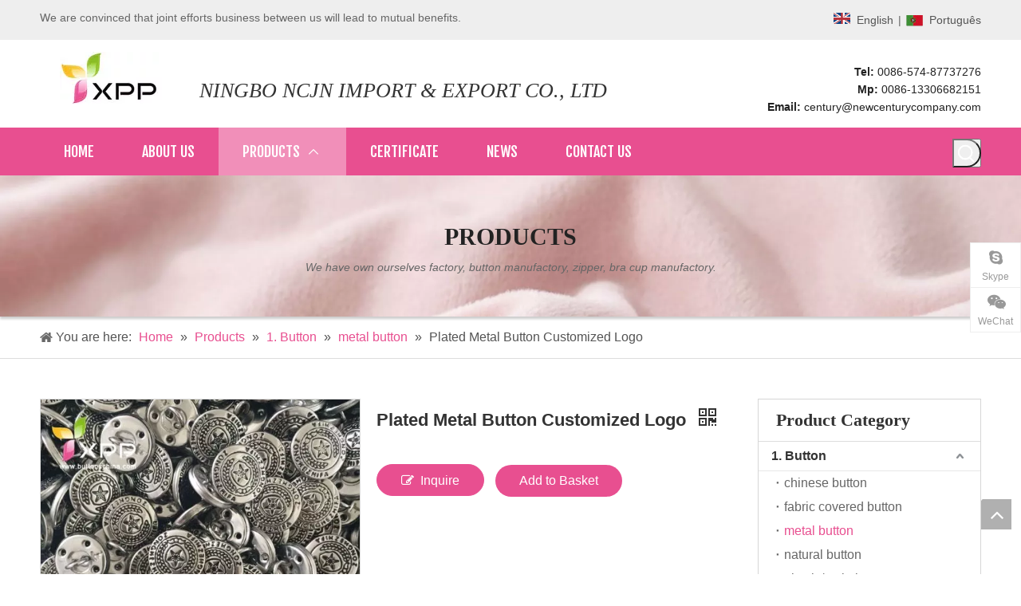

--- FILE ---
content_type: text/html;charset=utf-8
request_url: https://www.buttonschina.com/Plated-Metal-Button-Customized-Logo-pd47807306.html
body_size: 53847
content:
<!DOCTYPE html> <html lang="en" prefix="og: http://ogp.me/ns#" style="height: auto;"> <head> <title>Plated Metal Button Customized Logo</title> <meta name="keywords" content="Army Button, Brass Cover Button, Military Button"/> <meta name="description" content="China Plated Metal Button Customized Logo, Find details about China Army Button, Brass Cover Button from Plated Metal Button Customized Logo - NINGBO NCJN IMPORT AND EXPORT CO., LTD."/> <link data-type="dns-prefetch" data-domain="jjrorwxhoirimq5p.ldycdn.com" rel="dns-prefetch" href="//jjrorwxhoirimq5p.ldycdn.com"> <link data-type="dns-prefetch" data-domain="iirorwxhoirimq5p.ldycdn.com" rel="dns-prefetch" href="//iirorwxhoirimq5p.ldycdn.com"> <link data-type="dns-prefetch" data-domain="rrrorwxhoirimq5p.ldycdn.com" rel="dns-prefetch" href="//rrrorwxhoirimq5p.ldycdn.com"> <link rel="canonical" href="https://www.buttonschina.com/Plated-Metal-Button-Customized-Logo-pd47807306.html"/> <meta http-equiv="X-UA-Compatible" content="IE=edge"/> <meta name="renderer" content="webkit"/> <meta http-equiv="Content-Type" content="text/html; charset=utf-8"/> <meta name="viewport" content="width=device-width, initial-scale=1, user-scalable=no"/> <link rel="icon" href="//iirorwxhoirimq5p.ldycdn.com/cloud/mjBpjKlrRmmSokppmmqr/favicon.ico"> <link type="text/css" rel="stylesheet" href="//iirorwxhoirimq5p.ldycdn.com/concat/qlijKBxcd6SRoirpkprqmojm3k/static/assets/widget/style/component/position/position.css,/static/assets/widget/style/component/proddetail/public/public.css,/static/assets/widget/style/component/proddetail/public/comment.css,/static/assets/widget/style/component/proddetail/label/label.css,/static/assets/widget/style/component/orderList/public/public.css,/static/assets/widget/script/plugins/videojs/video-js.min.css,/static/assets/widget/script/plugins/select2/select2.css,/static/assets/widget/script/plugins/smartmenu/css/navigation.css,/static/assets/widget/style/component/langBar/langBar.css,/static/assets/widget/style/component/prodSearchNew/prodSearchNew.css,/static/assets/widget/style/component/prodsearch/prodsearch.css,/static/assets/widget/style/component/onlineService/public/public.css,/static/assets/widget/style/component/prodGroupCategory/prodGroupCategory.css,/static/assets/widget/style/component/articlecategory/slightsubmenu.css"/> <link type="text/css" rel="stylesheet" href="//rrrorwxhoirimq5p.ldycdn.com/concat/cqikKBhu2xRhiSpoprqkormmqjl/static/assets/widget/style/component/prodGroupCategory/proGroupCategoryFix.css,/static/assets/widget/script/plugins/tooltipster/css/tooltipster.css,/static/assets/widget/mobile_head/style03/style03.css,/static/assets/widget/mobile_head/css/headerStyles.css,/static/assets/widget/style/component/follow/widget_setting_iconSize/iconSize24.css,/static/assets/style/bootstrap/cus.bootstrap.grid.system.css,/static/assets/style/fontAwesome/4.7.0/css/font-awesome.css,/static/assets/style/iconfont/iconfont.css,/static/assets/widget/script/plugins/gallery/colorbox/colorbox.css,/static/assets/style/bootstrap/cus.bootstrap.grid.system.split.css,/static/assets/widget/script/plugins/picture/animate.css,/static/assets/widget/style/component/pictureNew/widget_setting_description/picture.description.css,/static/assets/widget/style/component/pictureNew/public/public.css,/static/assets/widget/style/component/follow/widget_setting_iconSize/iconSize32.css"/> <link type="text/css" rel="stylesheet" href="//jjrorwxhoirimq5p.ldycdn.com/concat/vliiKBexbgRyiSpoprqkormmqjl/static/assets/widget/style/component/follow/public/public.css,/static/assets/widget/style/component/onlineService/widget_setting_showStyle/float.css,/static/assets/widget/style/component/onlineService/widget_setting_showStyle/style7.css"/> <link href="//iirorwxhoirimq5p.ldycdn.com/theme/qljpKBrjmlSRjqlrRmiSioqrRmiSipSRrjqioroiiiliplr/style/style.css" type="text/css" rel="stylesheet" data-theme="true" data-static="false"/><style>@media(min-width:990px){[data-type="rows"][data-level="rows"]{display:flex}}</style> <style guid='u_c3b0e4ac29d84ee5a34e6dd5c4603a52' emptyRender='true' placeholder='true' type='text/css'></style> <link href="//rrrorwxhoirimq5p.ldycdn.com/site-res/rnknKBrjmlSRoirimqSRlmlkjmRmiSnjrqnoRpjSjrrkilrrimlnRiiSporimplkrirrSRqk.css?1680837069927" rel="stylesheet" data-extStyle="true" type="text/css" data-extAttr="20230410091541"/><style guid='adbd3c8a-4752-407a-965c-16b6799ec8f8' pm_pageStaticHack='' jumpName='head' pm_styles='head' type='text/css'>.sitewidget-langBar-20170605143525 .sitewidget-bd .front-icon-box.icon-style i{font-size:16px;color:#333 !important}.sitewidget-langBar-20170605143525 .sitewidget-bd .style21 #jUKAmqspGfIJ-lang-drop-arrow{color:#333 !important}.sitewidget-langBar-20170605143525 .sitewidget-bd .style21 .lang-menu .lang-item a{color:#333 !important}.sitewidget-langBar-20170605143525 .sitewidget-bd .icon-style-i{font-size:16px;color:#333 !important}.sitewidget-langBar-20170605143525 .sitewidget-bd .lang-bar.style18.lang-style .lang-dropdown .block-iconbaseline-down{color:#333 !important}.sitewidget-langBar-20170605143525 .sitewidget-bd .lang-bar.style18.lang-style .lang-dropdown .lang-selected{color:#333 !important}.sitewidget-langBar-20170605143525 .sitewidget-bd .lang-bar.style18.lang-style .lang-dropdown .lang-menu a{color:#333 !important}.sitewidget-langBar-20170605143525 .sitewidget-bd .lang-bar.style18.lang-style .lang-dropdown .lang-menu{border-color:#333 !important}.sitewidget-langBar-20170605143525 .sitewidget-bd .lang-bar.style21.lang-style .lang-dropdown .lang-menu .menu-close-btn i{background:#333 !important}.sitewidget-langBar-20170605143525 .sitewidget-bd .front-icon-box i{font-size:20px;color:#333 !important}.sitewidget-langBar-20170605143525 .sitewidget-bd .front-icon-box.icon-style i{font-size:20px;color:#333 !important}.sitewidget-langBar-20170605143525 .sitewidget-bd .front-icon-box i:hover{color:#333 !important}.sitewidget-langBar-20170605143525 .lang-bar .lang-dropdown-front-icon{background:unset !important}.sitewidget-prodDetail-20141127140104 .proddetail-wrap .video-js video{height:100% !important}.sitewidget-prodDetail-20141127140104 .prodetail-slider .prod-pic-item .prodetail-slider-btn{color:black}.sitewidget-prodDetail-20141127140104 .ms-skin-default .ms-nav-next,.sitewidget-prodDetail-20141127140104 .ms-skin-default .ms-nav-prev{color:black}.sitewidget-prodDetail-20141127140104 .pro-this-prodBrief table{max-width:100%}.sitewidget-prodDetail-20141127140104 .this-description-table .pro-detail-inquirewrap.prodd-btn-otl-colorful-radius a.pro-detail-inquirebtn,.sitewidget-prodDetail-20141127140104 .this-description-table .pro-detail-inquirewrap.prodd-btn-otl-colorful-radius a.pro-detail-orderbtn{border:1px solid #e84f90;background-color:#e84f90;color:#fff}.sitewidget-prodDetail-20141127140104 .this-description-table .pro-detail-inquirewrap.prodd-btn-otl-colorful-radius a.pro-detail-inquirebtn:hover,.sitewidget-prodDetail-20141127140104 .this-description-table .pro-detail-inquirewrap.prodd-btn-otl-colorful-radius a.pro-detail-orderbtn:hover{box-shadow:0 0 8px #e84f90}.sitewidget-prodDetail-20141127140104 .this-description-table .pro-detail-inquirewrap.prodd-btn-otl-colorful-radius a.pro-detail-basket,.sitewidget-prodDetail-20141127140104 .this-description-table .pro-detail-inquirewrap.prodd-btn-otl-colorful-radius a.pro-detail-cart{background-color:#e84f90;color:#fff}.sitewidget-prodDetail-20141127140104 .this-description-table .pro-detail-inquirewrap.prodd-btn-otl-colorful-radius a.pro-detail-basket:hover,.sitewidget-prodDetail-20141127140104 .this-description-table .pro-detail-inquirewrap.prodd-btn-otl-colorful-radius a.pro-detail-cart:hover{box-shadow:0 0 8px #e84f90}.sitewidget-prodDetail-20141127140104 .prodd-btn-otl-colorful-radius .pdfDownLoad{border:1px solid #e84f90;background-color:#e84f90;color:#fff}.sitewidget-prodDetail-20141127140104 .prodd-btn-otl-colorful-radius .pdfDownLoad:hover{box-shadow:0 0 8px #e84f90}.sitewidget-prodDetail-20141127140104 #orderModel{display:inline-block}.sitewidget-prodDetail-20141127140104 #paypalBtn #paypal-button-container{padding:0}.sitewidget-prodDetail-20141127140104 #paypalBtn #paypal-button-container .paypal-buttons>iframe.component-frame{z-index:1}.sitewidget-prodDetail-20141127140104 .switch3D{bottom:calc(24px + 114px)}@media(max-width:500px){.sitewidget-prodDetail-20141127140104 .switch3D{bottom:calc(24px + 28px)}}.new-threed-box{position:fixed;top:50%;left:50%;transform:translate(-50%,-50%);box-shadow:0 0 20px 0 rgba(0,0,0,0.2);z-index:10000000000000;line-height:1;border-radius:10px}.new-threed-box iframe{width:950px;height:720px;max-width:100vw;max-height:100vh;border-radius:10px;border:0}.new-threed-box iframe .only_full_width{display:block !important}.new-threed-box .close{position:absolute;right:11px;top:12px;width:18px;height:18px;cursor:pointer}@media(max-width:800px){.new-threed-box iframe{width:100vw;height:100vh;border-radius:0}.new-threed-box{border-radius:0}}.sitewidget-prodDetail-20141127140104 .sitewidget-bd .tinymce-render-box *{all:revert-layer}.sitewidget-prodDetail-20141127140104 .sitewidget-bd .tinymce-render-box img{vertical-align:middle;max-width:100%}.sitewidget-prodDetail-20141127140104 .sitewidget-bd .tinymce-render-box iframe{max-width:100%}.sitewidget-prodDetail-20141127140104 .sitewidget-bd .tinymce-render-box table{border-collapse:collapse}.sitewidget-prodDetail-20141127140104 .sitewidget-bd .tinymce-render-box *{margin:0}.sitewidget-prodDetail-20141127140104 .sitewidget-bd .tinymce-render-box table:not([cellpadding]) td,.sitewidget-prodDetail-20141127140104 .sitewidget-bd .tinymce-render-box table:not([cellpadding]) th{padding:.4rem}.sitewidget-prodDetail-20141127140104 .sitewidget-bd .tinymce-render-box table[border]:not([border="0"]):not([style*=border-width]) td,.sitewidget-prodDetail-20141127140104 .sitewidget-bd .tinymce-render-box table[border]:not([border="0"]):not([style*=border-width]) th{border-width:1px}.sitewidget-prodDetail-20141127140104 .sitewidget-bd .tinymce-render-box table[border]:not([border="0"]):not([style*=border-style]) td,.sitewidget-prodDetail-20141127140104 .sitewidget-bd .tinymce-render-box table[border]:not([border="0"]):not([style*=border-style]) th{border-style:solid}.sitewidget-prodDetail-20141127140104 .sitewidget-bd .tinymce-render-box table[border]:not([border="0"]):not([style*=border-color]) td,.sitewidget-prodDetail-20141127140104 .sitewidget-bd .tinymce-render-box table[border]:not([border="0"]):not([style*=border-color]) th{border-color:#ccc}.sitewidget-prodDetail-20141127140104 .sitewidget-bd h1.this-description-name{font-size:22px;line-height:30px;letter-spacing:0;text-align:left;color:#333;font-weight:bold}.sitewidget-prodDetail-20141127140104 .proddetail-wrap .prod-specifics-brand label,.sitewidget-prodDetail-20141127140104 .proddetail-wrap .prod-specifics-num label,.sitewidget-prodDetail-20141127140104 .proddetails-detial-wrap .pro-itemspecifics-list>li label,.sitewidget-prodDetail-20141127140104 .proddetails-detial-wrap .proddetail-pic600 .pro-info-list>li label{font-size:14px;line-height:14px;letter-spacing:0;color:#666}.sitewidget-prodDetail-20141127140104 .proddetail-wrap .prod-specifics-brand p,.sitewidget-prodDetail-20141127140104 .proddetail-wrap .prod-specifics-num p,.sitewidget-prodDetail-20141127140104 .proddetails-detial-wrap .pro-itemspecifics-list>li p,.sitewidget-prodDetail-20141127140104 .proddetails-detial-wrap .proddetail-pic600 .pro-info-list>li p{font-size:14px;line-height:20px;letter-spacing:0;color:#000}.sitewidget-prodDetail-20141127140104 .proddetail-wrap .prod-specifics-brand label,.sitewidget-prodDetail-20141127140104 .proddetail-wrap .prod-specifics-num label{width:auto}.sitewidget-prodDetail-20141127140104 .prod_member_desc{position:relative}.sitewidget-prodDetail-20141127140104 .prod_member_desc .prod_member_desc_pop{display:none;position:absolute;border:1px solid #ccc;background:#fff;width:300px;border-radius:6px;padding:5px 8px;left:0;z-index:1000}.sitewidget-prodDetail-20141127140104 .prod_member_desc .prod_member_desc_icon{margin:0 1px;width:12px;height:12px;cursor:pointer;transform:translateY(-4px)}.sitewidget-form-20170612101855 #formsubmit{pointer-events:none}.sitewidget-form-20170612101855 #formsubmit.releaseClick{pointer-events:unset}.sitewidget-form-20170612101855 .form-horizontal input,.sitewidget-form-20170612101855 .form-horizontal span:not(.select2-selection--single),.sitewidget-form-20170612101855 .form-horizontal label,.sitewidget-form-20170612101855 .form-horizontal .form-builder button{height:20px !important;line-height:20px !important}.sitewidget-form-20170612101855 .uploadBtn{padding:4px 15px !important;height:20px !important;line-height:20px !important}.sitewidget-form-20170612101855 select,.sitewidget-form-20170612101855 input[type="text"],.sitewidget-form-20170612101855 input[type="password"],.sitewidget-form-20170612101855 input[type="datetime"],.sitewidget-form-20170612101855 input[type="datetime-local"],.sitewidget-form-20170612101855 input[type="date"],.sitewidget-form-20170612101855 input[type="month"],.sitewidget-form-20170612101855 input[type="time"],.sitewidget-form-20170612101855 input[type="week"],.sitewidget-form-20170612101855 input[type="number"],.sitewidget-form-20170612101855 input[type="email"],.sitewidget-form-20170612101855 input[type="url"],.sitewidget-form-20170612101855 input[type="search"],.sitewidget-form-20170612101855 input[type="tel"],.sitewidget-form-20170612101855 input[type="color"],.sitewidget-form-20170612101855 .uneditable-input{height:20px !important}.sitewidget-form-20170612101855.sitewidget-inquire .control-group .controls .select2-container .select2-selection--single .select2-selection__rendered{height:20px !important;line-height:20px !important}.sitewidget-form-20170612101855 textarea.cus-message-input{min-height:20px !important}.sitewidget-form-20170612101855 .add-on,.sitewidget-form-20170612101855 .add-on{height:20px !important;line-height:20px !important}.sitewidget-form-20170612101855 .input-valid-bg{background:#ffece8 !important;outline:0}.sitewidget-form-20170612101855 .input-valid-bg:focus{background:#fff !important;border:1px solid #f53f3f !important}.sitewidget-form-20170612101855 #formsubmit{border:1px solid #e84f90;border-radius:0;background:#e84f90;color:#fff;font-size:14px;width:110px;height:34px}.sitewidget-form-20170612101855 #formsubmit:hover{border:1px solid #000;border-radius:0;background:#000;color:#fff;font-size:14px}.sitewidget-form-20170612101855 #formreset{width:110px;font-size:14px;height:34px}.sitewidget-form-20170612101855 #formreset:hover{font-size:14px}.sitewidget-form-20170612101855 .submitGroup .controls{text-align:left}.sitewidget-form-20170612101855 .multiple-parent input[type='checkbox']+label:before{content:"";display:inline-block;width:12px;height:12px;border:1px solid #888;border-radius:3px;margin-right:6px;margin-left:6px;transition-duration:.2s}.sitewidget-form-20170612101855 .multiple-parent input[type='checkbox']:checked+label:before{width:50%;border-color:#888;border-left-color:transparent;border-top-color:transparent;-webkit-transform:rotate(45deg) translate(1px,-4px);transform:rotate(45deg) translate(1px,-4px);margin-right:12px;width:6px}.sitewidget-form-20170612101855 .multiple-parent input[type="checkbox"]{display:none}.sitewidget-form-20170612101855 .multiple-parent{display:none;width:100%}.sitewidget-form-20170612101855 .multiple-parent ul{list-style:none;width:100%;text-align:left;border-radius:4px;padding:10px 5px;box-sizing:border-box;height:auto;overflow-x:hidden;overflow-y:scroll;box-shadow:0 4px 5px 0 rgb(0 0 0 / 14%),0 1px 10px 0 rgb(0 0 0 / 12%),0 2px 4px -1px rgb(0 0 0 / 30%);background-color:#fff;margin:2px 0 0 0;border:1px solid #ccc;box-shadow:1px 1px 2px rgb(0 0 0 / 10%) inset}.sitewidget-form-20170612101855 .multiple-parent ul::-webkit-scrollbar{width:2px;height:4px}.sitewidget-form-20170612101855 .multiple-parent ul::-webkit-scrollbar-thumb{border-radius:5px;-webkit-box-shadow:inset 0 0 5px rgba(0,0,0,0.2);background:#4e9e97}.sitewidget-form-20170612101855 .multiple-parent ul::-webkit-scrollbar-track{-webkit-box-shadow:inset 0 0 5px rgba(0,0,0,0.2);border-radius:0;background:rgba(202,202,202,0.23)}.sitewidget-form-20170612101855 .multiple-select{width:100%;height:auto;min-height:40px;line-height:40px;border-radius:4px;padding-right:10px;padding-left:10px;box-sizing:border-box;overflow:hidden;background-size:auto 80%;border:1px solid #ccc;box-shadow:1px 1px 2px rgb(0 0 0 / 10%) inset;background-color:#fff;position:relative}.sitewidget-form-20170612101855 .multiple-select:after{content:'';position:absolute;top:50%;right:6px;width:0;height:0;border:8px solid transparent;border-top-color:#888;transform:translateY(calc(-50% + 4px));cursor:pointer}.sitewidget-form-20170612101855 .multiple-select span{line-height:28px;color:#666}.sitewidget-form-20170612101855 .multiple-parent label{color:#333;display:inline-flex;align-items:center;height:30px;line-height:22px;padding:0}.sitewidget-form-20170612101855 .select-content{display:inline-block;border-radius:4px;line-height:23px;margin:2px 2px 0 2px;padding:0 3px;border:1px solid #888;height:auto}.sitewidget-form-20170612101855 .select-delete{cursor:pointer}.sitewidget-form-20170612101855 select[multiple]{display:none}.sitewidget-prodCategory-20150203111712.category-default-simple .sitewidget-bd>ul>li>a{font-size:16px;line-height:36px;color:#333;font-weight:bold}.sitewidget-prodCategory-20150203111712.category-default-simple .sitewidget-bd>ul>li>span{top:6px}.sitewidget-prodCategory-20150203111712.category-default-gray .sitewidget-bd>ul>li>span{right:16px}.sitewidget-prodCategory-20150203111712.category-default-simple .sitewidget-bd>ul>li>a:hover{color:#e84f90}.sitewidget-prodCategory-20150203111712.category-default-simple i.list-mid-dot{top:15px;background:#333}.sitewidget-prodCategory-20150203111712.category-default-simple .sitewidget-bd>ul>li>a:hover+i.list-mid-dot{background:#e84f90}.sitewidget-prodCategory-20150203111712.category-default-simple .sitewidget-bd li.on>a{color:#e84f90 !important}.sitewidget-prodCategory-20150203111712.category-default-simple .sitewidget-bd>ul>li.on>a+i.list-mid-dot{background:#e84f90}.sitewidget-form-20170612165512 #formsubmit{pointer-events:none}.sitewidget-form-20170612165512 #formsubmit.releaseClick{pointer-events:unset}.sitewidget-form-20170612165512 .form-horizontal input,.sitewidget-form-20170612165512 .form-horizontal span:not(.select2-selection--single),.sitewidget-form-20170612165512 .form-horizontal label,.sitewidget-form-20170612165512 .form-horizontal .form-builder button{height:20px !important;line-height:20px !important}.sitewidget-form-20170612165512 .uploadBtn{padding:4px 15px !important;height:20px !important;line-height:20px !important}.sitewidget-form-20170612165512 select,.sitewidget-form-20170612165512 input[type="text"],.sitewidget-form-20170612165512 input[type="password"],.sitewidget-form-20170612165512 input[type="datetime"],.sitewidget-form-20170612165512 input[type="datetime-local"],.sitewidget-form-20170612165512 input[type="date"],.sitewidget-form-20170612165512 input[type="month"],.sitewidget-form-20170612165512 input[type="time"],.sitewidget-form-20170612165512 input[type="week"],.sitewidget-form-20170612165512 input[type="number"],.sitewidget-form-20170612165512 input[type="email"],.sitewidget-form-20170612165512 input[type="url"],.sitewidget-form-20170612165512 input[type="search"],.sitewidget-form-20170612165512 input[type="tel"],.sitewidget-form-20170612165512 input[type="color"],.sitewidget-form-20170612165512 .uneditable-input{height:20px !important}.sitewidget-form-20170612165512.sitewidget-inquire .control-group .controls .select2-container .select2-selection--single .select2-selection__rendered{height:20px !important;line-height:20px !important}.sitewidget-form-20170612165512 textarea.cus-message-input{min-height:20px !important}.sitewidget-form-20170612165512 .add-on,.sitewidget-form-20170612165512 .add-on{height:20px !important;line-height:20px !important}.sitewidget-form-20170612165512 .input-valid-bg{background:#ffece8 !important;outline:0}.sitewidget-form-20170612165512 .input-valid-bg:focus{background:#fff !important;border:1px solid #f53f3f !important}.sitewidget-form-20170612165512 #formsubmit{border:1px solid #e84f90;border-radius:0;background:#e84f90;color:#fff;font-size:14px;width:100%;height:30px}.sitewidget-form-20170612165512 #formsubmit:hover{border:1px solid #e84f90;border-radius:0;background:#e84f90;color:#fff;font-size:14px}.sitewidget-form-20170612165512 #formreset{width:100%;font-size:14px;height:30px}.sitewidget-form-20170612165512 #formreset:hover{font-size:14px}.sitewidget-form-20170612165512 .submitGroup .controls{text-align:right}.sitewidget-form-20170612165512 .multiple-parent input[type='checkbox']+label:before{content:"";display:inline-block;width:12px;height:12px;border:1px solid #888;border-radius:3px;margin-right:6px;margin-left:6px;transition-duration:.2s}.sitewidget-form-20170612165512 .multiple-parent input[type='checkbox']:checked+label:before{width:50%;border-color:#888;border-left-color:transparent;border-top-color:transparent;-webkit-transform:rotate(45deg) translate(1px,-4px);transform:rotate(45deg) translate(1px,-4px);margin-right:12px;width:6px}.sitewidget-form-20170612165512 .multiple-parent input[type="checkbox"]{display:none}.sitewidget-form-20170612165512 .multiple-parent{display:none;width:100%}.sitewidget-form-20170612165512 .multiple-parent ul{list-style:none;width:100%;text-align:left;border-radius:4px;padding:10px 5px;box-sizing:border-box;height:auto;overflow-x:hidden;overflow-y:scroll;box-shadow:0 4px 5px 0 rgb(0 0 0 / 14%),0 1px 10px 0 rgb(0 0 0 / 12%),0 2px 4px -1px rgb(0 0 0 / 30%);background-color:#fff;margin:2px 0 0 0;border:1px solid #ccc;box-shadow:1px 1px 2px rgb(0 0 0 / 10%) inset}.sitewidget-form-20170612165512 .multiple-parent ul::-webkit-scrollbar{width:2px;height:4px}.sitewidget-form-20170612165512 .multiple-parent ul::-webkit-scrollbar-thumb{border-radius:5px;-webkit-box-shadow:inset 0 0 5px rgba(0,0,0,0.2);background:#4e9e97}.sitewidget-form-20170612165512 .multiple-parent ul::-webkit-scrollbar-track{-webkit-box-shadow:inset 0 0 5px rgba(0,0,0,0.2);border-radius:0;background:rgba(202,202,202,0.23)}.sitewidget-form-20170612165512 .multiple-select{width:100%;height:auto;min-height:40px;line-height:40px;border-radius:4px;padding-right:10px;padding-left:10px;box-sizing:border-box;overflow:hidden;background-size:auto 80%;border:1px solid #ccc;box-shadow:1px 1px 2px rgb(0 0 0 / 10%) inset;background-color:#fff;position:relative}.sitewidget-form-20170612165512 .multiple-select:after{content:'';position:absolute;top:50%;right:6px;width:0;height:0;border:8px solid transparent;border-top-color:#888;transform:translateY(calc(-50% + 4px));cursor:pointer}.sitewidget-form-20170612165512 .multiple-select span{line-height:28px;color:#666}.sitewidget-form-20170612165512 .multiple-parent label{color:#333;display:inline-flex;align-items:center;height:30px;line-height:22px;padding:0}.sitewidget-form-20170612165512 .select-content{display:inline-block;border-radius:4px;line-height:23px;margin:2px 2px 0 2px;padding:0 3px;border:1px solid #888;height:auto}.sitewidget-form-20170612165512 .select-delete{cursor:pointer}.sitewidget-form-20170612165512 select[multiple]{display:none}</style><link rel='stylesheet' href='https://fonts.googleapis.com/css?family=Fjalla+One&display=swap' data-type='1' type='text/css' media='all'/> <script type="text/javascript" src="//jjrorwxhoirimq5p.ldycdn.com/static/t-7rBmBKiKpoprqkormmqjk/assets/script/jquery-1.11.0.concat.js"></script> <script guid='c0a57292-2367-4cea-bb10-9fa733ccd638' pm_pageStaticHack='true' jumpName='head' pm_scripts='head' type='text/javascript'>try{(function(window,undefined){var phoenixSite=window.phoenixSite||(window.phoenixSite={});phoenixSite.lanEdition="EN_US";var page=phoenixSite.page||(phoenixSite.page={});page.cdnUrl="//iirorwxhoirimq5p.ldycdn.com";page.siteUrl="https://www.buttonschina.com";page.lanEdition=phoenixSite.lanEdition;page._menu_prefix="";page._menu_trans_flag="";page._captcha_domain_prefix="captcha.c";page._pId="wRKpAoONZeWz";phoenixSite._sViewMode="true";phoenixSite._templateSupport="true";phoenixSite._singlePublish=
"false"})(this)}catch(e){try{console&&console.log&&console.log(e)}catch(e){}};</script> <!--[if lt IE 9]><style guid='u_5773a01932ef4badac6fbac883e8f0dd' type='text/css'>.col-md-1,.col-md-2,.col-md-3,.col-md-4,.col-md-5,.col-md-6,.col-md-7,.col-md-8,.col-md-9,.col-md-10,.col-md-11,.col-md-12{float:left}.col-md-12{width:100%}.col-md-11{width:91.66666666666666%}.col-md-10{width:83.33333333333334%}.col-md-9{width:75%}.col-md-8{width:66.66666666666666%}.col-md-7{width:58.333333333333336%}.col-md-6{width:50%}.col-md-5{width:41.66666666666667%}.col-md-4{width:33.33333333333333%;*width:33.2%}.col-md-3{width:25%}.col-md-2{width:16.666666666666664%}.col-md-1{width:8.333333333333332%}</style> <script src="//rrrorwxhoirimq5p.ldycdn.com/static/assets/script/plugins/bootstrap/respond.src.js?_=1680837069927"></script> <link href="//jjrorwxhoirimq5p.ldycdn.com/respond-proxy.html" id="respond-proxy" rel="respond-proxy"/> <link href="/assets/respond/respond.proxy.gif" id="respond-redirect" rel="respond-redirect"/> <script src="/assets/respond/respond.proxy.js?_=1680837069927"></script><![endif]--> <script id='u_6373367170d54be09113830a8bdbb8fd' guid='u_6373367170d54be09113830a8bdbb8fd' pm_script='init_top' type='text/javascript'>try{(function(window,undefined){var datalazyloadDefaultOptions=window.datalazyloadDefaultOptions||(window.datalazyloadDefaultOptions={});datalazyloadDefaultOptions["version"]="2.0.1";datalazyloadDefaultOptions["isMobileViewer"]="false";datalazyloadDefaultOptions["hasCLSOptimizeAuth"]="false";datalazyloadDefaultOptions["_version"]="2.0.0";datalazyloadDefaultOptions["isPcOptViewer"]="true";datalazyloadDefaultOptions["isPcOptViewer"]="false"})(this)}catch(e){try{console&&console.log&&console.log(e)}catch(e){}};</script> <script id='u_5acb51618eea4b369afdb0e02107bdd0' guid='u_5acb51618eea4b369afdb0e02107bdd0' type='text/javascript'>try{var thisUrl=location.host;var referUrl=document.referrer;if(referUrl.indexOf(thisUrl)==-1)localStorage.setItem("landedPage",document.URL)}catch(e){try{console&&console.log&&console.log(e)}catch(e){}};</script> </head> <body class=" frontend-body-canvas"> <div id='backstage-headArea' headFlag='1' class='hideForMobile'><div class="outerContainer" data-mobileBg="true" id="outerContainer_1577778414513" data-type="outerContainer" data-level="rows"><div class="container" data-type="container" data-level="rows" cnttype="backstage-container-mark"><div class="row" data-type="rows" data-level="rows" data-attr-xs="null" data-attr-sm="null"><div class="col-md-9" id="column_1577778863420" data-type="columns" data-level="columns"><div id="location_1577778863421" data-type="locations" data-level="rows"><div class="backstage-stwidgets-settingwrap " id="component_rLpUmaQAfeFo" data-scope="0" data-settingId="rLpUmaQAfeFo" data-relationCommonId="wRKpAoONZeWz" data-classAttr="sitewidget-text-20191231160103"> <div class="sitewidget-text sitewidget-text-20191231160103 sitewidget-olul-liststyle"> <div class=" sitewidget-bd "> We are convinced that joint efforts business between us will lead to mutual benefits. </div> </div> <script type="text/x-pc-opt-script" data-id="rLpUmaQAfeFo" data-alias="text" data-jsOptimization='true'>(function(window,$,undefined){})(window,$);</script><script id='u_7b5a6b3ea7eb4193848ca1be5d37a032' guid='u_7b5a6b3ea7eb4193848ca1be5d37a032' type='text/javascript'>try{$(function(){$(".sitewidget-text-20191231160103 .sitewidget-bd a").each(function(){if($(this).attr("href"))if($(this).attr("href").indexOf("#")!=-1){console.log("anchor-link",$(this));$(this).attr("anchor-link","true")}})})}catch(e){try{console&&console.log&&console.log(e)}catch(e){}};</script> </div> </div></div><div class="col-md-3" id="column_1577778387414" data-type="columns" data-level="columns"><div id="location_1577778387417" data-type="locations" data-level="rows"><div class="backstage-stwidgets-settingwrap" scope="0" settingId="jUKAmqspGfIJ" id="component_jUKAmqspGfIJ" relationCommonId="wRKpAoONZeWz" classAttr="sitewidget-langBar-20170605143525"> <div class="sitewidget-langBar sitewidget-langBar-20170605143525"> <div class="sitewidget-bd"> <div class="lang-bar lang-bar-right "> <span class="lang-cont" data-lanCode="0" data-default="0"> <a href='https://www.buttonschina.com' target="_blank" class="lang-a " target="_blank"> <div class="lang-sprites-slide sprites sprites-0"></div> <span class="langBar-lang-text">English</span> </a> </span> <span class="lang-div-mid">|</span> <span class="lang-cont" data-lanCode="7" data-default="1"> <a target="_blank" href='?/#googtrans(en|pt)' class="lang-a " target="_blank"> <img src="//iirorwxhoirimq5p.ldycdn.com/static/assets/widget/images/langBar/7.jpg" alt="Português" class="lang-icon"/> <span class="langBar-lang-text">Português</span> </a> </span> </div> </div> </div> <script id='u_d86ecb38308c484194eba99453ed3caa' guid='u_d86ecb38308c484194eba99453ed3caa' type='text/javascript'>try{function sortableli(el,data,value){var newArr=[];if(value=="0"||value=="1"||value=="2"||value=="3"||value=="4"||value=="5"||value=="6"||value=="7"||value=="8"||value=="12"||value=="14"){for(var i=0;i<data.length;i++)el.find(".lang-cont").each(function(){if(data[i].isDefault=="0"){if($(this).attr("data-default")=="0")if($(this).attr("data-lancode")==data[i].islanCode){var cloneSpan=$(this).clone(true);newArr.push(cloneSpan)}}else if($(this).attr("data-default")=="1")if($(this).attr("data-lancode")==
data[i].islanCode){var cloneSpan=$(this).clone(true);newArr.push(cloneSpan)}});if(value=="0"||value=="6"||value=="3")var langDivMid=' \x3cspan class\x3d"lang-div-mid"\x3e|\x3c/span\x3e ';else if(value=="1"||value=="4"||value=="7"||value=="14")var langDivMid=' \x3cspan class\x3d"lang-div-mid"\x3e\x3c/span\x3e ';else if(value=="2"||value=="12"||value=="5"||value=="8")var langDivMid=' \x3cspan class\x3d"lang-div-mid"\x3e/\x3c/span\x3e ';else var langDivMid=' \x3cspan class\x3d"lang-div-mid"\x3e|\x3c/span\x3e ';
if(newArr.length>=0){el.find("span").remove();for(var i=0;i<newArr.length;i++){el.append(newArr[i]);if(i==newArr.length-1);else el.append(langDivMid)}}}else{for(var i=0;i<data.length;i++)el.find(".lang-item").each(function(){if(data[i].isDefault=="0"){if($(this).attr("data-default")=="0")if($(this).attr("data-lancode")==data[i].islanCode){var cloneSpan=$(this).clone(true);newArr.push(cloneSpan)}}else if($(this).attr("data-default")=="1")if($(this).attr("data-lancode")==data[i].islanCode){var cloneSpan=
$(this).clone(true);newArr.push(cloneSpan)}});if(newArr.length>=0){el.find(".lang-item").remove();for(var i=0;i<newArr.length;i++)if(value=="13")el.find(".langBar-easystyle-sub").append(newArr[i]);else el.find(".lang-menu").append(newArr[i])}}}$(function(){var dom=$(".sitewidget-langBar-20170605143525 .sitewidget-bd .lang-bar");var sortArr=[{"id":0,"islanCode":"0","isDefault":"0"},{"id":1,"islanCode":"7","isDefault":"0"},{"id":2,"islanCode":"7","isDefault":"1"}];if(sortArr!=""&&sortArr!=undefined)sortableli(dom,
sortArr,6)})}catch(e){try{console&&console.log&&console.log(e)}catch(e){}};</script> <script type="text/x-pc-opt-script" data-id="jUKAmqspGfIJ" data-alias="langBar" data-jsOptimization='true'>(function(window,$,undefined){})(window,$);</script> </div> </div></div></div></div></div><div class="outerContainer" data-mobileBg="true" id="outerContainer_1577778387332" data-type="outerContainer" data-level="rows"><div class="container" data-type="container" data-level="rows" cnttype="backstage-container-mark"><div class="row" data-type="rows" data-level="rows" data-attr-xs="null" data-attr-sm="null"><div class="col-md-2" id="column_1577778376979" data-type="columns" data-level="columns"><div id="location_1577778376981" data-type="locations" data-level="rows"><div class="backstage-stwidgets-settingwrap" scope="0" settingId="kNpAHLsflKGz" id="component_kNpAHLsflKGz" relationCommonId="wRKpAoONZeWz" classAttr="sitewidget-logo-20170523105221"> <div class="sitewidget-pictureNew sitewidget-logo sitewidget-logo-20170523105221"> <div class="sitewidget-bd"> <style>.sitewidget-logo-20170523105221 img{filter:blur(0);transition:filter .5s ease}</style> <div class="picture-resize-wrap " style="position: relative; width: 100%; text-align: center; "> <span class="picture-wrap pic-style-default 666 " data-ee="" id="picture-wrap-kNpAHLsflKGz" style="display: inline-block; position: relative;max-width: 100%;"> <a class="imgBox mobile-imgBox" style="display: inline-block; position: relative;max-width: 100%;" href="/index.html"> <img src="//iirorwxhoirimq5p.ldycdn.com/cloud/mjBqjKlrRmmSokkmkmqm/logo.jpg" alt="logo" title="logo" phoenixLazyload='true'/> </a> </span> </div> </div> </div> </div> <script type="text/x-pc-opt-script" data-id="kNpAHLsflKGz" data-alias="logo" data-jsOptimization='true'>(function(window,$,undefined){try{(function(window,$,undefined){var respSetting={},temp;$(function(){$("#picture-wrap-kNpAHLsflKGz").on("webkitAnimationEnd webkitTransitionEnd mozAnimationEnd MSAnimationEnd oanimationend animationend",function(){var rmClass="animated bounce zoomIn pulse rotateIn swing fadeIn bounceInDown bounceInLeft bounceInRight bounceInUp fadeInDownBig fadeInLeftBig fadeInRightBig fadeInUpBig zoomInDown zoomInLeft zoomInRight zoomInUp";$(this).removeClass(rmClass)});var version=
$.trim("20200313131553");if(!!!version)version=undefined;if(phoenixSite.phoenixCompSettings&&typeof phoenixSite.phoenixCompSettings.logo!=="undefined"&&phoenixSite.phoenixCompSettings.logo.version==version&&typeof phoenixSite.phoenixCompSettings.logo.logoLoadEffect=="function"){phoenixSite.phoenixCompSettings.logo.logoLoadEffect("kNpAHLsflKGz",".sitewidget-logo-20170523105221","","",respSetting);if(!!phoenixSite.phoenixCompSettings.logo.version&&phoenixSite.phoenixCompSettings.logo.version!="1.0.0")loadAnimationCss();
return}var resourceUrl="//rrrorwxhoirimq5p.ldycdn.com/static/assets/widget/script/compsettings/comp.logo.settings.js?_\x3d1680837069927";if(phoenixSite&&phoenixSite.page){var cdnUrl=phoenixSite.page.cdnUrl;resourceUrl=cdnUrl+"/static/assets/widget/script/compsettings/comp.logo.settings.js?_\x3d1680837069927"}var callback=function(){phoenixSite.phoenixCompSettings.logo.logoLoadEffect("kNpAHLsflKGz",".sitewidget-logo-20170523105221","","",respSetting);if(!!phoenixSite.phoenixCompSettings.logo.version&&
phoenixSite.phoenixCompSettings.logo.version!="1.0.0")loadAnimationCss()};if(phoenixSite.cachedScript)phoenixSite.cachedScript(resourceUrl,callback());else $.getScript(resourceUrl,callback())});function loadAnimationCss(){var link=document.createElement("link");link.rel="stylesheet";link.type="text/css";link.href="//jjrorwxhoirimq5p.ldycdn.com/static/assets/widget/script/plugins/picture/animate.css?1680837069927";var head=document.getElementsByTagName("head")[0];head.appendChild(link)}})(window,jQuery)}catch(e){try{console&&
console.log&&console.log(e)}catch(e){}}})(window,$);</script> </div></div><div class="col-md-7" id="column_1577778563134" data-type="columns" data-level="columns"><div id="location_1577778563135" data-type="locations" data-level="rows"><div class="backstage-stwidgets-settingwrap " id="component_qyUfcPlKAGpz" data-scope="0" data-settingId="qyUfcPlKAGpz" data-relationCommonId="wRKpAoONZeWz" data-classAttr="sitewidget-text-20191231154921"> <div class="sitewidget-text sitewidget-text-20191231154921 sitewidget-olul-liststyle"> <div class=" sitewidget-bd "> NINGBO NCJN IMPORT &amp; EXPORT CO., LTD </div> </div> <script type="text/x-pc-opt-script" data-id="qyUfcPlKAGpz" data-alias="text" data-jsOptimization='true'>(function(window,$,undefined){})(window,$);</script><script id='u_0666f2d4fbb74e0d80d78b8b1c0363ac' guid='u_0666f2d4fbb74e0d80d78b8b1c0363ac' type='text/javascript'>try{$(function(){$(".sitewidget-text-20191231154921 .sitewidget-bd a").each(function(){if($(this).attr("href"))if($(this).attr("href").indexOf("#")!=-1){console.log("anchor-link",$(this));$(this).attr("anchor-link","true")}})})}catch(e){try{console&&console.log&&console.log(e)}catch(e){}};</script> </div> </div></div><div class="col-md-3" id="column_1577778730690" data-type="columns" data-level="columns"><div id="location_1577778730691" data-type="locations" data-level="rows"><div class="backstage-stwidgets-settingwrap" id="component_lgpAHLsKGUJT" data-scope="0" data-settingId="lgpAHLsKGUJT" data-relationCommonId="wRKpAoONZeWz" data-classAttr="sitewidget-placeHolder-20170605152117"> <div class="sitewidget-placeholder sitewidget-placeHolder-20170605152117"> <div class="sitewidget-bd"> <div class="resizee" style="height:14px"></div> </div> </div> <script type="text/x-pc-opt-script" data-id="lgpAHLsKGUJT" data-alias="placeHolder" data-jsOptimization='true'>(function(window,$,undefined){})(window,$);</script></div> <div class="backstage-stwidgets-settingwrap " id="component_tGUAwkQpKROe" data-scope="0" data-settingId="tGUAwkQpKROe" data-relationCommonId="wRKpAoONZeWz" data-classAttr="sitewidget-text-20191231155207"> <div class="sitewidget-text sitewidget-text-20191231155207 sitewidget-olul-liststyle"> <div class=" sitewidget-bd "> <strong>Tel: </strong>0086-574-87737276<br/> <strong style="font-size: 14px; color: rgb(34, 34, 34); letter-spacing: normal;">Mp:&nbsp;</strong>0086-13306682151<br/> <strong>Email:</strong> <a href="mailto:century@newcenturycompany.com" rel="nofollow">century@newcenturycompany.com</a> </div> </div> <script type="text/x-pc-opt-script" data-id="tGUAwkQpKROe" data-alias="text" data-jsOptimization='true'>(function(window,$,undefined){})(window,$);</script><script id='u_382a0cf0cbbd43d9a68c3d8c339afdca' guid='u_382a0cf0cbbd43d9a68c3d8c339afdca' type='text/javascript'>try{$(function(){$(".sitewidget-text-20191231155207 .sitewidget-bd a").each(function(){if($(this).attr("href"))if($(this).attr("href").indexOf("#")!=-1){console.log("anchor-link",$(this));$(this).attr("anchor-link","true")}})})}catch(e){try{console&&console.log&&console.log(e)}catch(e){}};</script> </div> </div></div></div></div></div><div class="outerContainer" data-mobileBg="true" id="outerContainer_1495507912977" data-type="outerContainer" data-level="rows" autohold><div class="container" data-type="container" data-level="rows" cnttype="backstage-container-mark"><div class="row" data-type="rows" data-level="rows" data-attr-xs="null" data-attr-sm="null"><div class="col-md-10" id="column_1495511043049" data-type="columns" data-level="columns"><div id="location_1495511043050" data-type="locations" data-level="rows"><div class="backstage-stwidgets-settingwrap" scope="0" settingId="rJAUHgiKlfwT" id="component_rJAUHgiKlfwT" relationCommonId="wRKpAoONZeWz" classAttr="sitewidget-navigation_style-20170523114308"> <div class="sitewidget-navigation_style sitewidget-navnew fix sitewidget-navigation_style-20170523114308 navnew-wide-style3 navnew-style3 navnew-way-slide navnew-slideRight"> <a href="javascript:;" class="navnew-thumb-switch navnew-thumb-way-slide navnew-thumb-slideRight" style="background-color:transparent"> <span class="nav-thumb-ham first" style="background-color:#333333"></span> <span class="nav-thumb-ham second" style="background-color:#333333"></span> <span class="nav-thumb-ham third" style="background-color:#333333"></span> </a> <ul class="navnew smsmart navnew-way-slide navnew-slideRight navnew-wide-substyle-new0 "> <li id="parent_0" class="navnew-item navLv1 " data-visible="1"> <a id="nav_5005449" target="_self" rel="" class="navnew-link" data-currentIndex="" href="/"><i class="icon "></i><span class="text-width">HOME</span> </a> <span class="navnew-separator"></span> </li> <li id="parent_1" class="navnew-item navLv1 " data-visible="1"> <a id="nav_5005469" target="_self" rel="" class="navnew-link" data-currentIndex="" href="/aboutus.html"><i class="icon "></i><span class="text-width">ABOUT US</span> </a> <span class="navnew-separator"></span> </li> <li id="parent_2" class="navnew-item navLv1 " data-visible="1"> <a id="nav_5008329" target="_self" rel="" class="navnew-link" data-currentIndex="" href="/products.html"><i class="icon "></i><span class="text-width">PRODUCTS</span> </a> <span class="navnew-separator"></span> <ul class="navnew-sub1 " data-visible="1"> <li class="navnew-sub1-item navLv2" data-visible="1"> <a id="nav_5262829" target="_self" rel="" class="navnew-sub1-link" data-currentIndex="" href="/1-Button-pl3807444.html"> <i class="icon undefined"></i>1. Button</a> <ul class="navnew-sub2"> <li class=" navnew-sub2-item navLv3" data-visible="1"> <a class="navnew-sub2-link" id="nav_5262839" target="_self" rel="" data-currentIndex='' href="/chinese-button-pl3987444.html"><i class="icon undefined"> </i>Chinese Button</a> </li> <li class=" navnew-sub2-item navLv3" data-visible="1"> <a class="navnew-sub2-link" id="nav_5262849" target="_self" rel="" data-currentIndex='' href="/fabric-covered-button-pl3787444.html"><i class="icon undefined"> </i>Fabric Covered Button</a> </li> <li class=" navnew-sub2-item navLv3" data-visible="1"> <a class="navnew-sub2-link" id="nav_5262859" target="_self" rel="" data-currentIndex='2' href="/metal-button-pl3797444.html"><i class="icon undefined"> </i>Metal Button</a> </li> <li class=" navnew-sub2-item navLv3" data-visible="1"> <a class="navnew-sub2-link" id="nav_5262869" target="_self" rel="" data-currentIndex='' href="/natural-button-pl3297444.html"><i class="icon undefined"> </i>Natural Button</a> </li> <li class=" navnew-sub2-item navLv3" data-visible="1"> <a class="navnew-sub2-link" id="nav_5262879" target="_self" rel="" data-currentIndex='' href="/plastic-resin-button-pl3687444.html"><i class="icon undefined"> </i>Plastic/Resin Button</a> </li> </ul> </li> <li class="navnew-sub1-item navLv2" data-visible="1"> <a id="nav_5262889" target="_self" rel="" class="navnew-sub1-link" data-currentIndex="" href="/2-Fabric-pl3587444.html"> <i class="icon undefined"></i>2. Fabric</a> <ul class="navnew-sub2"> <li class=" navnew-sub2-item navLv3" data-visible="1"> <a class="navnew-sub2-link" id="nav_5262899" target="_self" rel="" data-currentIndex='' href="/Others-Fabric-pl3487444.html"><i class="icon undefined"> </i>Others Fabric</a> </li> <li class=" navnew-sub2-item navLv3" data-visible="1"> <a class="navnew-sub2-link" id="nav_5262909" target="_self" rel="" data-currentIndex='' href="/Pocketing-Fabirc-pl3187444.html"><i class="icon undefined"> </i>Pocketing Fabirc</a> </li> </ul> </li> <li class="navnew-sub1-item navLv2" data-visible="1"> <a id="nav_5262919" target="_self" rel="" class="navnew-sub1-link" data-currentIndex="" href="/3-Zipper-pl3197444.html"> <i class="icon undefined"></i>3. Zipper</a> <ul class="navnew-sub2"> <li class=" navnew-sub2-item navLv3" data-visible="1"> <a class="navnew-sub2-link" id="nav_5262929" target="_self" rel="" data-currentIndex='' href="/metal-zipper-pl3887444.html"><i class="icon undefined"> </i>Metal Zipper</a> </li> <li class=" navnew-sub2-item navLv3" data-visible="1"> <a class="navnew-sub2-link" id="nav_5262939" target="_self" rel="" data-currentIndex='' href="/nylon-resin-zipper-pl3097444.html"><i class="icon undefined"> </i>Nylon/Resin Zipper</a> </li> <li class=" navnew-sub2-item navLv3" data-visible="1"> <a class="navnew-sub2-link" id="nav_5262949" target="_self" rel="" data-currentIndex='' href="/puller-pl3776444.html"><i class="icon undefined"> </i>Puller</a> </li> </ul> </li> <li class="navnew-sub1-item navLv2" data-visible="1"> <a id="nav_5262959" target="_self" rel="" class="navnew-sub1-link" data-currentIndex="" href="/4-Lace-pl3907444.html"> <i class="icon undefined"></i>4. Lace</a> </li> <li class="navnew-sub1-item navLv2" data-visible="1"> <a id="nav_5262969" target="_self" rel="" class="navnew-sub1-link" data-currentIndex="" href="/5-Tape-pl3207444.html"> <i class="icon undefined"></i>5. Tape</a> <ul class="navnew-sub2"> <li class=" navnew-sub2-item navLv3" data-visible="1"> <a class="navnew-sub2-link" id="nav_5262979" target="_self" rel="" data-currentIndex='' href="/cotton-tape-gift-tape-bead-tape-pl3997444.html"><i class="icon undefined"> </i>Cotton Tape/Gift Tape/Bead Tape</a> </li> <li class=" navnew-sub2-item navLv3" data-visible="1"> <a class="navnew-sub2-link" id="nav_5262989" target="_self" rel="" data-currentIndex='' href="/elastic-tape-pl3497444.html"><i class="icon undefined"> </i>Elastic Tape</a> </li> <li class=" navnew-sub2-item navLv3" data-visible="1"> <a class="navnew-sub2-link" id="nav_5263069" target="_self" rel="" data-currentIndex='' href="/Others-Tape-pl3287444.html"><i class="icon undefined"> </i>Others Tape</a> </li> <li class=" navnew-sub2-item navLv3" data-visible="1"> <a class="navnew-sub2-link" id="nav_5263079" target="_self" rel="" data-currentIndex='' href="/reflective-tape-pl3597444.html"><i class="icon undefined"> </i>Reflective Tape</a> </li> <li class=" navnew-sub2-item navLv3" data-visible="1"> <a class="navnew-sub2-link" id="nav_5263089" target="_self" rel="" data-currentIndex='' href="/Velcro-tape-pl3107444.html"><i class="icon undefined"> </i>Velcro Tape</a> </li> <li class=" navnew-sub2-item navLv3" data-visible="1"> <a class="navnew-sub2-link" id="nav_5263099" target="_self" rel="" data-currentIndex='' href="/velvet-tape-pl3007444.html"><i class="icon undefined"> </i>Velvet Tape</a> </li> </ul> </li> <li class="navnew-sub1-item navLv2" data-visible="1"> <a id="nav_5263109" target="_self" rel="" class="navnew-sub1-link" data-currentIndex="" href="/6-Bra-Cup-and-Bra-Accessories-pl3697444.html"> <i class="icon undefined"></i>6. Bra Cup And Bra Accessories</a> </li> <li class="navnew-sub1-item navLv2" data-visible="1"> <a id="nav_5263119" target="_self" rel="" class="navnew-sub1-link" data-currentIndex="" href="/7-Buckle-D-Ring-pl3307444.html"> <i class="icon undefined"></i>7. Buckle/D-Ring</a> </li> <li class="navnew-sub1-item navLv2" data-visible="1"> <a id="nav_5263189" target="_self" rel="" class="navnew-sub1-link" data-currentIndex="" href="/8-Hot-Fix-Stud-Stone-pl3087444.html"> <i class="icon undefined"></i>8. Hot Fix Stud/Stone</a> </li> <li class="navnew-sub1-item navLv2" data-visible="1"> <a id="nav_5263199" target="_self" rel="" class="navnew-sub1-link" data-currentIndex="" href="/9-Patch-Label-pl3897444.html"> <i class="icon undefined"></i>9. Patch/Label</a> </li> <li class="navnew-sub1-item navLv2" data-visible="1"> <a id="nav_5263209" target="_self" rel="" class="navnew-sub1-link" data-currentIndex="" href="/10-Toggle-pl3387444.html"> <i class="icon undefined"></i>10.Toggle</a> </li> <li class="navnew-sub1-item navLv2" data-visible="1"> <a id="nav_5263219" target="_self" rel="" class="navnew-sub1-link" data-currentIndex="" href="/11-Box-Lock-pl3676444.html"> <i class="icon undefined"></i>11. Box Lock</a> </li> <li class="navnew-sub1-item navLv2" data-visible="1"> <a id="nav_5263229" target="_self" rel="" class="navnew-sub1-link" data-currentIndex="" href="/12-Other-Item-pl3397444.html"> <i class="icon undefined"></i>12.Other Item</a> </li> <li class="navnew-sub1-item navLv2" data-visible="1"> <a id="nav_17655434" target="_self" rel="" class="navnew-sub1-link" data-currentIndex="" href="/13-Cycling-pads-pl3393963.html"> <i class="icon undefined"></i>13.Cycling pads</a> </li> </ul> </li> <li id="parent_3" class="navnew-item navLv1 " data-visible="1"> <a id="nav_5008359" target="_self" rel="" class="navnew-link" data-currentIndex="" href="/gallery.html"><i class="icon "></i><span class="text-width">CERTIFICATE</span> </a> <span class="navnew-separator"></span> </li> <li id="parent_4" class="navnew-item navLv1 " data-visible="1"> <a id="nav_5008339" target="_self" rel="" class="navnew-link" data-currentIndex="" href="/news.html"><i class="icon "></i><span class="text-width">NEWS</span> </a> <span class="navnew-separator"></span> </li> <li id="parent_5" class="navnew-item navLv1 " data-visible="1"> <a id="nav_5008349" target="_self" rel="" class="navnew-link" data-currentIndex="" href="/contactus.html"><i class="icon "></i><span class="text-width">CONTACT US</span> </a> <span class="navnew-separator"></span> </li> </ul> </div> </div> <script type="text/x-pc-opt-script" data-id="rJAUHgiKlfwT" data-alias="navigation_style" data-jsOptimization='true'>(function(window,$,undefined){try{$(function(){if(phoenixSite.phoenixCompSettings&&typeof phoenixSite.phoenixCompSettings.navigation_style!=="undefined"&&typeof phoenixSite.phoenixCompSettings.navigation_style.navigationStyle=="function"){phoenixSite.phoenixCompSettings.navigation_style.navigationStyle(".sitewidget-navigation_style-20170523114308","","navnew-wide-substyle-new0","0","0","100px","0","0");return}$.getScript("//iirorwxhoirimq5p.ldycdn.com/static/assets/widget/script/compsettings/comp.navigation_style.settings.js?_\x3d1766677202913",
function(){phoenixSite.phoenixCompSettings.navigation_style.navigationStyle(".sitewidget-navigation_style-20170523114308","","navnew-wide-substyle-new0","0","0","100px","0","0")})})}catch(e){try{console&&console.log&&console.log(e)}catch(e){}}})(window,$);</script> </div></div><div class="col-md-2" id="column_1496644485739" data-type="columns" data-level="columns"><div id="location_1496644485740" data-type="locations" data-level="rows"> <div class="backstage-stwidgets-settingwrap " scope="0" settingId="wIAKRklUpTYo" id="component_wIAKRklUpTYo" relationCommonId="wRKpAoONZeWz" classAttr="sitewidget-prodSearchNew-20191231155418"> <div class="sitewidget-searchNew sitewidget-prodSearchNew sitewidget-prodSearchNew-20191231155418 prodWrap"> <style type="text/css">.prodDiv.margin20{margin-top:20px}.sitewidget-prodSearchNew-20191231155418 .prodsearch-styles-wrap q{font-size:px;color:}@media(min-width:501px){.sitewidget-prodSearchNew-20191231155418 .slideLeft-search-box-prodDiv{left:auto;right:96px}}.sitewidget-searchNew .slideLeftRight-search-box .search-box .serachbod{border:none !important}.sitewidget-searchNew .slideLeftRight-search-box .search-keywords{display:none}.sitewidget-searchNew .slideLeftRight-search-box.search-box-wrap{position:relative}.sitewidget-searchNew .slideLeftRight-search-box .search-icon-btn{position:absolute;right:0;top:0;z-index:1;background-image:url([data-uri]) \9;background-repeat:no-repeat \9;background-position:center center \9}.sitewidget-searchNew .slideLeftRight-search-box .search-box{position:absolute;top:0;right:0;-webkit-transition:width .4s;-moz-transition:width .4s;-ms-transition:width .4s;-o-transition:width .4s;transition:width .4s}.sitewidget-searchNew .slideLeftRight-search-box .search-box .search-fix-wrap{position:relative;-webkit-transition:margin-right .4s;-moz-transition:margin-right .4s;-ms-transition:margin-right .4s;-o-transition:margin-right .4s;transition:margin-right .4s}.sitewidget-searchNew .slideLeftRight-search-box .search-box .search-fix-wrap input[type="text"]{padding-right:0;width:100%;text-indent:8px}.sitewidget-searchNew .slideLeftRight-search-box .search-box .search-fix-wrap button{position:absolute;top:0}.sitewidget-searchNew .slideLeftRight-search-box .search-box .search-fix-wrap button{background-image:url([data-uri]) \9;background-repeat:no-repeat \9;background-position:center center \9}.sitewidget-searchNew .slideLeftRight-search-box .search-close-btn{font-weight:400;display:block;position:absolute;top:0;right:0;width:0;text-align:center;font-family:none;display:none;text-decoration:none;font-style:normal;-webkit-transition:width .4s;-moz-transition:width .4s;-ms-transition:width .4s;-o-transition:width .4s;transition:width .4s}.sitewidget-searchNew .slideLeftRight-search-box .search-box.open .search-fix-wrap{position:relative}@media(max-width:500px){.sitewidget-searchNew .slideLeftRight-search-box .search-box.open{width:100% !important}}.sitewidget-prodSearchNew-20191231155418 .slideLeftRight-search-box.search-box-wrap{height:36px}.sitewidget-prodSearchNew-20191231155418 .slideLeftRight-search-box .search-icon-btn{width:36px;height:36px;background-color:transparent;border-radius:0 50px 50px 0}.sitewidget-prodSearchNew-20191231155418 .slideLeftRight-search-box .search-box{width:36px}.sitewidget-prodSearchNew-20191231155418 .slideLeftRight-search-box .search-box .search-fix-wrap{margin-right:36px}.sitewidget-prodSearchNew-20191231155418 .slideLeftRight-search-box .search-box .search-fix-wrap input[type="text"]{height:36px;line-height:36px;font-size:14px;color:#333;background-color:#f18fb9;border:1px solid #ddd;border-radius:50px}.sitewidget-prodSearchNew-20191231155418 .slideLeftRight-search-box .search-box .search-fix-wrap input[type="text"]::-webkit-input-placeholder{color:}.sitewidget-prodSearchNew-20191231155418 .slideLeftRight-search-box .search-box .search-fix-wrap input[type="text"]::-moz-placeholder{color:}.sitewidget-prodSearchNew-20191231155418 .slideLeftRight-search-box .search-box .search-fix-wrap input[type="text"]::-ms-input-placeholder{color:}.sitewidget-prodSearchNew-20191231155418 .slideLeftRight-search-box .search-box .search-fix-wrap button,.sitewidget-prodSearchNew-20191231155418 .slideLeftRight-search-box .search-icon-btn{width:36px;height:36px}.sitewidget-prodSearchNew-20191231155418 .slideLeftRight-search-box .search-box .search-fix-wrap button .icon-svg,.sitewidget-prodSearchNew-20191231155418 .slideLeftRight-search-box .search-icon-btn .icon-svg{width:26px;height:26px;fill:#fff}.sitewidget-prodSearchNew-20191231155418 .slideLeftRight-search-box .search-close-btn{height:36px;line-height:calc(36px - 2px);border-radius:0 50px 50px 0}.sitewidget-prodSearchNew-20191231155418 .slideLeftRight-search-box .search-close-btn svg{width:26px;height:26px;color:#fff;fill:currentColor}.sitewidget-prodSearchNew-20191231155418 .slideLeftRight-search-box .search-box.open{width:272px}.sitewidget-prodSearchNew-20191231155418 .slideLeftRight-search-box .search-box.open .search-fix-wrap{margin-right:0;border-radius:50px;overflow:hidden}.sitewidget-prodSearchNew-20191231155418 .slideLeftRight-search-box .search-close-btn.show{width:36px;color:#fff;font-size:calc(26px + 6px);display:flex !important;align-items:center;justify-content:center}.sitewidget-prodSearchNew-20191231155418 .slideLeftRight-search-box .search-close-btn.show:hover{color:#fff}@media(min-width:900px){.sitewidget-prodSearchNew-20191231155418 .positionLeft .search-keywords{line-height:36px}.sitewidget-prodSearchNew-20191231155418 .positionRight .search-keywords{line-height:36px}}.sitewidget-prodSearchNew-20191231155418 .positionDrop .search-keywords{border:1px solid #999;border-top:0}.sitewidget-prodSearchNew-20191231155418 .positionDrop q{margin-left:10px}</style> <div class="sitewidget-bd"> <div class="search-box-wrap slideLeftRight-search-box"> <button class="search-icon-btn" aria-label="Hot Keywords:"> <svg xmlns="http://www.w3.org/2000/svg" xmlns:xlink="http://www.w3.org/1999/xlink" t="1660616305377" class="icon icon-svg shape-search" viewBox="0 0 1024 1024" version="1.1" p-id="26257" width="20" height="20"><defs><style type="text/css">@font-face{font-family:feedback-iconfont;src:url("//at.alicdn.com/t/font_1031158_u69w8yhxdu.woff2?t=1630033759944") format("woff2"),url("//at.alicdn.com/t/font_1031158_u69w8yhxdu.woff?t=1630033759944") format("woff"),url("//at.alicdn.com/t/font_1031158_u69w8yhxdu.ttf?t=1630033759944") format("truetype")}</style></defs><path d="M147.9168 475.5968a291.2768 291.2768 0 1 1 582.5024 0 291.2768 291.2768 0 0 1-582.5024 0z m718.848 412.416l-162.9696-162.8672a362.3424 362.3424 0 0 0 99.4816-249.5488A364.0832 364.0832 0 1 0 439.1936 839.68a361.8304 361.8304 0 0 0 209.5104-66.6624l166.5024 166.5024a36.4544 36.4544 0 0 0 51.5072-51.5072" p-id="26258"/></svg> </button> <div class="search-box "> <form action="/phoenix/admin/prod/search" onsubmit="return checkSubmit(this)" method="get" novalidate> <div class="search-fix-wrap 2"> <div class="inner-container unshow-flag" style="display: none;"> <span class="inner-text unshow-flag"></span> <span class="">&nbsp;:</span> </div> <input class="serachbod" type="text" name="searchValue" value="" placeholder="" autocomplete="off" aria-label="searchProd"/> <input type="hidden" name="searchProdStyle" value=""/> <input type="hidden" name="searchComponentSettingId" value="wIAKRklUpTYo"/> <button class="search-btn" type="submit" aria-label="Hot Keywords:"> <svg xmlns="http://www.w3.org/2000/svg" xmlns:xlink="http://www.w3.org/1999/xlink" t="1660616305377" class="icon icon-svg shape-search" viewBox="0 0 1024 1024" version="1.1" p-id="26257" width="20" height="20"><defs><style type="text/css">@font-face{font-family:feedback-iconfont;src:url("//at.alicdn.com/t/font_1031158_u69w8yhxdu.woff2?t=1630033759944") format("woff2"),url("//at.alicdn.com/t/font_1031158_u69w8yhxdu.woff?t=1630033759944") format("woff"),url("//at.alicdn.com/t/font_1031158_u69w8yhxdu.ttf?t=1630033759944") format("truetype")}</style></defs><path d="M147.9168 475.5968a291.2768 291.2768 0 1 1 582.5024 0 291.2768 291.2768 0 0 1-582.5024 0z m718.848 412.416l-162.9696-162.8672a362.3424 362.3424 0 0 0 99.4816-249.5488A364.0832 364.0832 0 1 0 439.1936 839.68a361.8304 361.8304 0 0 0 209.5104-66.6624l166.5024 166.5024a36.4544 36.4544 0 0 0 51.5072-51.5072" p-id="26258"/></svg> </button> </div> </form> </div> <a class="search-close-btn" href="javascript:;"> <svg xmlns="http://www.w3.org/2000/svg" width="20" height="20" viewBox="0 0 20 20"> <path d="M11.1667 9.99992L16.4167 4.74992C16.75 4.41658 16.75 3.91658 16.4167 3.58326C16.0833 3.24992 15.5833 3.24992 15.25 3.58326L10 8.83326L4.75001 3.58326C4.41667 3.24992 3.91667 3.24992 3.58335 3.58326C3.25001 3.91658 3.25001 4.41658 3.58335 4.74992L8.83335 9.99992L3.58335 15.2499C3.25001 15.5833 3.25001 16.0833 3.58335 16.4166C3.75001 16.5833 3.95835 16.6666 4.16667 16.6666C4.37499 16.6666 4.58335 16.5833 4.75001 16.4166L10 11.1666L15.25 16.4166C15.4167 16.5833 15.625 16.6666 15.8333 16.6666C16.0417 16.6666 16.25 16.5833 16.4167 16.4166C16.75 16.0833 16.75 15.5833 16.4167 15.2499L11.1667 9.99992Z"/> </svg> </a> </div> <script id="prodSearch" type="application/ld+json"></script> <div class="prodDiv slideLeft-search-box-prodDiv "> <input type="hidden" id="prodCheckList" name="prodCheckList" value=""> <input type="hidden" id="prodCheckIdList" name="prodCheckIdList" value=""> <i class="triangle"></i> <ul class="prodUl unshow-flag" id="prodULs"> <li search="rangeAll" class="prodUlLi fontColorS0 fontColorS1hover unshow-flag" id="rangeAll" style="display: none">All</li> <li search="name" class="prodUlLi fontColorS0 fontColorS1hover unshow-flag" id="name" style="display: none">Product Name</li> <li search="keyword" class="prodUlLi fontColorS0 fontColorS1hover unshow-flag" id="keyword" style="display: none">Product Keyword</li> <li search="model" class="prodUlLi fontColorS0 fontColorS1hover unshow-flag" id="model" style="display: none">Product Model</li> <li search="summary" class="prodUlLi fontColorS0 fontColorS1hover unshow-flag" id="summary" style="display: none">Product Summary</li> <li search="desc" class="prodUlLi fontColorS0 fontColorS1hover unshow-flag" id="desc" style="display: none">Product Description</li> <li search="" class="prodUlLi fontColorS0 fontColorS1hover unshow-flag" id="all" style="display: none">Multi Field Search</li> </ul> </div> <div class="prodDivrecomend 2"> <ul class="prodUl"> </ul> </div> <svg xmlns="http://www.w3.org/2000/svg" width="0" height="0" class="hide"> <symbol id="icon-search" viewBox="0 0 1024 1024"> <path class="path1" d="M426.667 42.667q78 0 149.167 30.5t122.5 81.833 81.833 122.5 30.5 149.167q0 67-21.833 128.333t-62.167 111.333l242.333 242q12.333 12.333 12.333 30.333 0 18.333-12.167 30.5t-30.5 12.167q-18 0-30.333-12.333l-242-242.333q-50 40.333-111.333 62.167t-128.333 21.833q-78 0-149.167-30.5t-122.5-81.833-81.833-122.5-30.5-149.167 30.5-149.167 81.833-122.5 122.5-81.833 149.167-30.5zM426.667 128q-60.667 0-116 23.667t-95.333 63.667-63.667 95.333-23.667 116 23.667 116 63.667 95.333 95.333 63.667 116 23.667 116-23.667 95.333-63.667 63.667-95.333 23.667-116-23.667-116-63.667-95.333-95.333-63.667-116-23.667z"></path> </symbol> </svg> </div> </div> <script id='u_a5dc3ca038954b0a816d3d3a1299a20f' guid='u_a5dc3ca038954b0a816d3d3a1299a20f' type='text/javascript'>try{function checkSubmit(form){var $inputVal=$(form).find('input[name\x3d"searchValue"]').val();if($inputVal)return true;else{alert("Please enterKeywords");return false}}}catch(e){try{console&&console.log&&console.log(e)}catch(e){}};</script> </div> <script type="text/x-pc-opt-script" data-id="wIAKRklUpTYo" data-alias="prodSearchNew" data-jsOptimization='true'>(function(window,$,undefined){try{function setInputPadding(){console.log("diyici");var indent=$(".sitewidget-prodSearchNew-20191231155418 .search-fix-wrap .inner-container").innerWidth();if("slideLeftRight-search-box"=="slideLeft-search-box")if($(".sitewidget-prodSearchNew-20191231155418 .search-fix-wrap input[name\x3dsearchValue]").hasClass("isselect"))indent=indent-15;else if(!$("#component_wIAKRklUpTYo .prodWrap .search-fix-wrap input[name\x3dsearchProdStyle]").hasClass("oneSelect"))indent=indent-
45;else indent=indent-15;if("slideLeftRight-search-box"=="showUnder-search-box")if($(".sitewidget-prodSearchNew-20191231155418 .search-fix-wrap input[name\x3dsearchValue]").hasClass("isselect"))indent=indent-5;else if(!$("#component_wIAKRklUpTYo .prodWrap .search-fix-wrap input[name\x3dsearchProdStyle]").hasClass("oneSelect"))indent=indent-45;else indent=indent-5;if("slideLeftRight-search-box"=="slideLeftRight-search-box")if($(".sitewidget-prodSearchNew-20191231155418 .search-fix-wrap input[name\x3dsearchValue]").hasClass("isselect"))indent=
indent-9;else if(!$("#component_wIAKRklUpTYo .prodWrap .search-fix-wrap input[name\x3dsearchProdStyle]").hasClass("oneSelect"))indent=indent-45;else indent=indent-9;if("slideLeftRight-search-box"=="insideLeft-search-box"){$(".sitewidget-prodSearchNew-20191231155418 .search-fix-wrap .search-svg").css("left",0+"px");indent=indent+17;$(".sitewidget-prodSearchNew-20191231155418 .inner-container").css("left",26+"px")}$(".sitewidget-prodSearchNew-20191231155418 .search-fix-wrap input[name\x3dsearchValue]").css("padding-left",
indent+"px")}function getUrlParam(name){var reg=new RegExp("(^|\x26)"+name+"\x3d([^\x26]*)(\x26|$)","i");var r=window.location.search.substr(1).match(reg);if(r!=null)return decodeURIComponent(r[2].replace(/\+/g,"%20"));else return null}$(function(){var searchValueAfter=getUrlParam("searchValue");if(!searchValueAfter){var reg=new RegExp("^/search/([^/]+).html");var r=window.location.pathname.match(reg);if(!!r)searchValueAfter=r[1]}var isChange=false;if(searchValueAfter!=null)$(".sitewidget-prodSearchNew-20191231155418 .search-fix-wrap input[name\x3dsearchValue]").val(decodeURIComponent(searchValueAfter));
$(".sitewidget-prodSearchNew-20191231155418 .search-fix-wrap input[name\x3dsearchValue]").on("focus",function(){if(searchValueAfter!=null&&!isChange)$(".sitewidget-prodSearchNew-20191231155418 .search-fix-wrap input[name\x3dsearchValue]").val("")});$(".sitewidget-prodSearchNew-20191231155418 .search-fix-wrap input[name\x3dsearchValue]").on("blur",function(){if(!isChange)if(searchValueAfter!=null)$(".sitewidget-prodSearchNew-20191231155418 .search-fix-wrap input[name\x3dsearchValue]").val(decodeURIComponent(searchValueAfter))});
$(".sitewidget-prodSearchNew-20191231155418 .search-fix-wrap input[name\x3dsearchValue]").on("input",function(){isChange=true});$(".sitewidget-prodSearchNew-20191231155418 .search-fix-wrap input[name\x3dsearchValue]").on("change",function(){isChange=true});$(".sitewidget-prodSearchNew-20191231155418 .search-fix-wrap input[name\x3dsearchValue]").css("text-indent","0!important");if("slideLeftRight-search-box"=="insideLeft-search-box"){$(".sitewidget-prodSearchNew-20191231155418 .search-fix-wrap input[name\x3dsearchValue]").css("text-indent",
8);$(".sitewidget-prodSearchNew-20191231155418 .search-fix-wrap input[name\x3dsearchValue]").css("padding-left","26px");$(".sitewidget-prodSearchNew-20191231155418 .search-svg").css("left","0px")}var prodNows=$(".sitewidget-prodSearchNew-20191231155418 .prodDiv input[name\x3dprodCheckList]").val();var prodNow=prodNows.replace(/\s/g,"").split("\x26\x26");var prodIdss=$(".sitewidget-prodSearchNew-20191231155418 .prodDiv input[name\x3dprodCheckIdList]").val();var prodIds=prodIdss.split("\x26\x26");var prodPool=
["all","desc","summary","model","keyword","name","none"];var prod=[];var prodId=[];for(var i=0;i<prodNow.length;i++){if(prodPool.indexOf(prodNow[i])==-1)prod.push(prodNow[i]);if(prodPool.indexOf(prodNow[i])==-1)prodId.push(prodIds[i])}var prodHtml="";for(var i=0;i<prod.length;i++)prodHtml+="\x3cli search\x3d'"+prodId[i]+"' class\x3d'prodUlLi fontColorS0 fontColorS1hover' id\x3d'"+prodId[i]+"'\x3e"+prod[i]+"\x3c/li\x3e";$(".sitewidget-prodSearchNew-20191231155418 .prodDiv .prodUl").append(prodHtml)});
$(function(){var url=window.location.href;try{var urlAll=window.location.search.substring(1);var urls=urlAll.split("\x26");if(urls&&urls.length==2){var searchValues=urls[0].split("\x3d");var searchValueKey=searchValues[0];var searchValue=searchValues[1];var searchProds=urls[1].split("\x3d");var searchProdStyleKey=searchProds[0];var searchProdStyle=searchProds[1];searchValue=searchValue.replace(/\+/g," ");searchValue=decodeURIComponent(searchValue);searchProdStyle=searchProdStyle.replace(/\+/g," ");
searchProdStyle=decodeURIComponent(searchProdStyle);if(searchValueKey=="searchValue"&&searchProdStyleKey=="searchProdStyle"){$(".sitewidget-prodSearchNew-20191231155418 .search-fix-wrap input[name\x3dsearchValue]").val(searchValue);$(".sitewidget-prodSearchNew-20191231155418 .search-fix-wrap input[name\x3dsearchProdStyle]").val(searchProdStyle)}}}catch(e){}var target="http://"+window.location.host+"/phoenix/admin/prod/search?searchValue\x3d{search_term_string}";$("#prodSearch").html('{"@context": "http://schema.org","@type": "WebSite","url": "'+
url+'","potentialAction": {"@type": "SearchAction", "target": "'+target+'", "query-input": "required name\x3dsearch_term_string"}}');$(".sitewidget-prodSearchNew-20191231155418 .prodDiv").parent().find(".inner-container").remove();$('.sitewidget-prodSearchNew-20191231155418 button.search-btn[type\x3d"submit"]').bind("click",function(){if(window.fbq&&!window.fbAccessToken)window.fbq("track","Search");if(window.ttq)window.ttq.track("Search")});$(".sitewidget-prodSearchNew-20191231155418 .sitewidget-bd").focusin(function(){$(this).addClass("focus");
var $templateDiv=$(".sitewidget-prodSearchNew-20191231155418"),$prodDiv=$(".sitewidget-prodSearchNew-20191231155418 .prodDiv"),$body=$("body");var prodDivHeight=$prodDiv.height(),bodyHeight=$body.height(),templateDivHeight=$templateDiv.height(),templateDivTop=$templateDiv.offset().top,allheight=prodDivHeight+40+templateDivHeight+templateDivTop;if(bodyHeight<allheight&&bodyHeight>prodDivHeight+40+templateDivHeight){$templateDiv.find(".prodDiv").css({top:"unset",bottom:20+templateDivHeight+"px"});$prodDiv.find("i").css({top:"unset",
bottom:"-10px",transform:"rotate(180deg)"})}else{$templateDiv.find(".prodDiv").attr("style","display:none");$prodDiv.find("i").attr("style","")}if($templateDiv.find(".prodDivpositionLeft").length>0){$form=$(".sitewidget-prodSearchNew-20191231155418 .search-box form");var prodDivWidth=$prodDiv.width(),formWidth=$form.width();$templateDiv.find(".prodDiv").css({right:formWidth-prodDivWidth-32+"px"})}});$(".sitewidget-prodSearchNew-20191231155418 .sitewidget-bd").focusout(function(){$(this).removeClass("focus")});
$(".sitewidget-prodSearchNew-20191231155418 .search-icon-btn").click(function(){$(this).hide();$(this).siblings(".search-close-btn").addClass("show");$(this).siblings(".search-box").addClass("open");if($(".sitewidget-prodSearchNew-20191231155418 .search-fix-wrap input[name\x3dsearchValue]").hasClass("isselect")||$("#component_wIAKRklUpTYo .prodWrap .search-fix-wrap input[name\x3dsearchProdStyle]").hasClass("oneSelect"))$(".sitewidget-prodSearchNew-20191231155418 .inner-container").show();var t=setTimeout(function(){$(".sitewidget-prodSearchNew-20191231155418 .search-keywords").show()},
400);setInputPadding()});$(".sitewidget-prodSearchNew-20191231155418 .search-close-btn").click(function(){var _this=$(this);_this.siblings(".search-box").removeClass("open");$(".sitewidget-prodSearchNew-20191231155418 .inner-container").hide();_this.removeClass("show");$(".sitewidget-prodSearchNew-20191231155418 .search-keywords").hide();var t=setTimeout(function(){_this.siblings(".search-icon-btn").show()},400)});var height=$(".sitewidget-prodSearchNew-20191231155418 .showUnder-search-box").height()+
48+"px";$(".sitewidget-prodSearchNew-20191231155418 .slideLeft-search-box-prodDiv").css("top",height);$(".sitewidget-prodSearchNew-20191231155418 .search-icon-btn").click(function(){$(this).next(".search-box").find("input[name\x3dsearchValue]").removeClass("serachbod");$(this).siblings(".search-box").find("input[name\x3dsearchValue]").addClass("pad");$(this).siblings(".search-close-btn").show();var width=$(".sitewidget-prodSearchNew-20191231155418 .search-close-btn").width()+"px";$(this).siblings(".search-box").find(".search-btn").css("right",
width);$(this).siblings(".search-box").find(".search-btn").css("left","auto");setInputPadding()});$(".sitewidget-prodSearchNew-20191231155418 .search-close-btn").click(function(){var _this=$(this);$(this).parent(".search-box").hide();_this.siblings(".search-box").find("input[name\x3dsearchValue]").removeClass("pad");_this.siblings(".search-box").find("input[name\x3dsearchValue]").addClass("serachbod");_this.hide();_this.siblings(".search-box").find(".search-btn").show();_this.siblings(".search-box").find(".search-btn").css("left",
0);_this.siblings(".search-box").find(".search-btn").css("right","auto")});var height=$(".sitewidget-prodSearchNew-20191231155418 .showUnder-search-box").height()+48+"px";$(".sitewidget-prodSearchNew-20191231155418 .slideLeft-search-box-prodDiv").css("top",height)})}catch(e){try{console&&console.log&&console.log(e)}catch(e){}}try{$(function(){$(".sitewidget-prodSearchNew-20191231155418 .inner-container").click(function(){var $templateDiv=$(".sitewidget-prodSearchNew-20191231155418"),$prodDiv=$(".sitewidget-prodSearchNew-20191231155418 .prodDiv"),
$body=$("body");var prodDivHeight=$prodDiv.height(),bodyHeight=$body.height(),templateDivHeight=$templateDiv.height(),templateDivTop=$templateDiv.offset().top,allheight=prodDivHeight+40+templateDivHeight+templateDivTop;if(bodyHeight<allheight&&bodyHeight>prodDivHeight+40+templateDivHeight){$templateDiv.find(".prodDiv").css({top:"unset",bottom:20+templateDivHeight+"px"});$prodDiv.find("i").css({top:"unset",bottom:"-10px",transform:"rotate(180deg)"})}else{$templateDiv.find(".prodDiv").attr("style",
"display:none");$prodDiv.find("i").attr("style","")}if($templateDiv.find(".prodDivpositionLeft").length>0){$form=$(".sitewidget-prodSearchNew-20191231155418 .search-box form");var prodDivWidth=$prodDiv.width(),formWidth=$form.width();$templateDiv.find(".prodDiv").css({right:formWidth-prodDivWidth-32+"px"})}$(this).parents(".search-box-wrap").siblings(".prodDiv").show()});$(".sitewidget-prodSearchNew-20191231155418 .prodDiv .prodUl li").mousedown(function(){$(".sitewidget-prodSearchNew-20191231155418 .inner-container").show();
$(".sitewidget-prodSearchNew-20191231155418 .search-fix-wrap input[name\x3dsearchValue]").attr("prodDivShow","1");$(".sitewidget-prodSearchNew-20191231155418 .prodDiv").parent().find(".inner-container .inner-text").text($(this).text());$(".sitewidget-prodSearchNew-20191231155418 .prodDiv").hide(100);var searchStyle=$(this).attr("search");$(".sitewidget-prodSearchNew-20191231155418 .prodDiv").parent().find("input[name\x3dsearchProdStyle]").val(searchStyle);$(".sitewidget-prodSearchNew-20191231155418 .search-fix-wrap input[name\x3dsearchValue]").addClass("isselect");
setInputPadding()});$(".sitewidget-prodSearchNew-20191231155418 .search-fix-wrap input[name\x3dsearchValue]").focus(function(){if($(this).val()===""){var prodSearch=$(".sitewidget-prodSearchNew-20191231155418 .prodDiv input[name\x3dprodCheckList]").val();if(prodSearch=="none")$(this).parents(".search-box-wrap").siblings(".prodDiv").hide(100);else;$(this).parents(".search-box-wrap").siblings(".prodDivrecomend").hide(100)}else $(this).parents(".search-box-wrap").siblings(".prodDiv").hide(100);var prodCheckStr=
"".split("\x26\x26");if(prodCheckStr&&prodCheckStr.length&&prodCheckStr.length>=2)if($(this).attr("prodDivShow")!="1")$(".sitewidget-prodSearchNew-20191231155418 .prodDiv").show();if("slideLeftRight-search-box"=="showUnder-search-box")$(".sitewidget-prodSearchNew-20191231155418 .prodDiv").addClass("margin20")});var oldTime=0;var newTime=0;$("#component_wIAKRklUpTYo .prodWrap .search-fix-wrap input[name\x3dsearchValue]").bind("input propertychange",function(){_this=$(this);if(_this.val()==="")_this.parents(".search-box-wrap").siblings(".prodDivrecomend").hide();
else{_this.parents(".search-box-wrap").siblings(".prodDiv").hide(100);oldTime=newTime;newTime=(new Date).getTime();var theTime=newTime;setTimeout(function(){if(_this.val()!=="")if(newTime-oldTime>300||theTime==newTime)var sty=$("#component_wIAKRklUpTYo .prodWrap .search-fix-wrap input[name\x3dsearchProdStyle]").val();else;},300)}});$("#component_wIAKRklUpTYo .prodWrap .search-fix-wrap input[name\x3dsearchValue]").blur(function(){$(this).parents(".search-box-wrap").siblings(".prodDiv").hide(100)});
$(".sitewidget-prodSearchNew-20191231155418 .search-fix-wrap input[name\x3dsearchValue]").keydown(function(event){var value=$(".sitewidget-prodSearchNew-20191231155418  .search-fix-wrap input[name\x3dsearchValue]").val();var search=$(".sitewidget-prodSearchNew-20191231155418  .search-fix-wrap input[name\x3dsearchProdStyle]").val();var flag=$(".sitewidget-prodSearchNew-20191231155418 .prodDiv .prodUl li[search\x3d"+search+"]").html()+"\uff1a";if(event.keyCode!="8")return;if(value==flag){$(".sitewidget-prodSearchNew-20191231155418  .search-fix-wrap input[name\x3dsearchValue]").val("");
$(".sitewidget-prodSearchNew-20191231155418  .search-fix-wrap input[name\x3dsearchProdStyle]").val("")}})})}catch(e){try{console&&console.log&&console.log(e)}catch(e){}}})(window,$);</script> </div></div></div></div></div></div><div id='backstage-headArea-mobile' class='sitewidget-mobile_showFontFamily' mobileHeadId='MofUpAKpfphg' _mobileHeadId='MofUpAKpfphg' headflag='1' mobileHeadNo='03'> <ul class="header-styles"> <li class="header-item"> <div class="header-style03" id="mobileHeaderStyle3"> <div class="nav-logo-mix-box headbox" style="background-color:"> <div class="nav-title1 nav-title" style="background-color:"> <a class="nav-btn"> <span class="nav-btn-open03"> <svg t="1642996883892" class="icon" viewBox="0 0 1024 1024" version="1.1" xmlns="http://www.w3.org/2000/svg" p-id="5390" width="16" height="16"><path d="M875.904 799.808c19.2 0 34.752 17.024 34.752 37.952 0 19.456-13.44 35.456-30.72 37.696l-4.032 0.256H102.08c-19.2 0-34.752-17.024-34.752-37.952 0-19.456 13.44-35.456 30.72-37.696l4.032-0.256h773.824z m0-325.056c19.2 0 34.752 16.96 34.752 37.952 0 19.392-13.44 35.456-30.72 37.632l-4.032 0.256H102.08c-19.2 0-34.752-16.96-34.752-37.888 0-19.456 13.44-35.52 30.72-37.696l4.032-0.256h773.824z m0-325.12c19.2 0 34.752 17.024 34.752 37.952 0 19.456-13.44 35.52-30.72 37.696l-4.032 0.256H102.08c-19.2 0-34.752-17.024-34.752-37.952 0-19.456 13.44-35.456 30.72-37.632l4.032-0.256h773.824z" p-id="5391"></path></svg> </span> <span class="nav-btn-close03"> <svg t="1642996894831" class="icon" viewBox="0 0 1024 1024" version="1.1" xmlns="http://www.w3.org/2000/svg" p-id="5615" width="16" height="16"><path d="M215.552 160.192l4.48 3.84L544 487.936l323.968-324.032a39.616 39.616 0 0 1 59.84 51.584l-3.84 4.48L600.064 544l324.032 323.968a39.616 39.616 0 0 1-51.584 59.84l-4.48-3.84L544 600.064l-323.968 324.032a39.616 39.616 0 0 1-59.84-51.584l3.84-4.48L487.936 544 163.968 220.032a39.616 39.616 0 0 1 51.584-59.84z" p-id="5616"></path></svg> </span> </a> </div> <div class="logo-box mobile_sitewidget-logo-20170523105221 mobile_head_style_3" mobile_settingId="kNpAHLsflKGz" id="mobile_component_kNpAHLsflKGz" classAttr="mobile_sitewidget-logo-20170523105221"> <a class="logo-url" href="/index.html"> <img class="hide logo-pic" src="//iirorwxhoirimq5p.ldycdn.com/cloud/mjBqjKlrRmmSokkmkmqm/logo.jpg" alt="logo" title="logo"> </a> </div> <div class="lang-box showOn others-ele mobile_sitewidget-langBar-20170605143525 mobile_head_style_3" mobile_settingId="71306089" id="mobile_component_71306089" classAttr="mobile_sitewidget-langBar-20170605143525"> <div class="lang-show-word"> <svg t="1643001025365" class="icon" viewBox="0 0 1024 1024" version="1.1" xmlns="http://www.w3.org/2000/svg" p-id="6206" width="16" height="16"><path d="M957.888 510.976A446.848 446.848 0 0 0 510.976 64 446.848 446.848 0 0 0 64 510.976a446.848 446.848 0 0 0 446.976 446.912 443.648 443.648 0 0 0 305.28-120.832 25.792 25.792 0 0 0 13.504-8.832 29.76 29.76 0 0 0 6.784-10.944 446.72 446.72 0 0 0 121.344-306.304z m-481.856 385.984c-0.512-1.024-1.536-1.536-2.56-2.56a512.96 512.96 0 0 1-116.16-145.92 399.232 399.232 0 0 1 123.968-29.12v177.6h-5.248zM124.416 539.584h115.136c3.136 62.528 16.64 123.52 39.616 180.8-21.888 12.48-42.24 26.56-62.016 42.688a384.896 384.896 0 0 1-92.736-223.488zM220.288 254.72c19.264 15.616 39.552 29.184 60.416 41.664a552.32 552.32 0 0 0-41.152 183.872h-114.56A388.992 388.992 0 0 1 220.224 254.72z m324.48-129.728c1.088 1.088 1.6 2.112 3.2 3.2a507.52 507.52 0 0 1 113.536 140.608 400.704 400.704 0 0 1-120.832 28.16V124.864h4.16z m352.192 355.264h-115.136a569.152 569.152 0 0 0-41.6-183.872c21.312-11.968 41.6-26.048 60.864-41.6a386.24 386.24 0 0 1 95.872 225.472z m-415.68 0H299.52a507.712 507.712 0 0 1 35.392-157.824 454.4 454.4 0 0 0 146.368 33.92v123.904z m0 59.392v119.808a464.192 464.192 0 0 0-148.48 34.432 516.48 516.48 0 0 1-33.28-154.24h181.76z m59.392 0h181.248a516.352 516.352 0 0 1-33.28 154.752 465.024 465.024 0 0 0-147.968-34.944V539.584z m0-59.392V356.224a461.44 461.44 0 0 0 145.856-33.28c19.776 49.92 31.744 103.104 35.392 157.248H540.672z m174.464-238.08a566.784 566.784 0 0 0-61.952-91.648 382.72 382.72 0 0 1 105.216 62.528c-14.08 10.88-28.672 20.8-43.264 29.184zM481.28 124.48V296.32a397.12 397.12 0 0 1-120.896-28.16 503.488 503.488 0 0 1 113.088-140.096l3.648-3.648c1.024 0.512 2.56 0.512 4.16 0z m-174.528 117.76a483.2 483.2 0 0 1-43.264-29.184 386.112 386.112 0 0 1 104.704-62.016c-23.424 28.16-44.224 58.88-61.44 91.2z m-2.56 532.864c17.664 33.92 39.04 66.176 63.488 95.872a394.816 394.816 0 0 1-108.352-65.088c14.592-11.52 29.696-21.376 44.8-30.72z m236.48 122.432v-177.6a399.552 399.552 0 0 1 123.456 29.12 512.96 512.96 0 0 1-116.16 145.92l-2.624 2.56a7.232 7.232 0 0 0-4.672 0z m176.576-121.856c15.104 9.344 30.208 19.2 44.288 30.72a382.976 382.976 0 0 1-107.84 64.64c24.512-29.248 45.824-61.504 63.552-95.36z m25.536-54.72c22.912-57.28 36.48-118.784 39.552-181.312h115.2a388.48 388.48 0 0 1-93.312 224.576 485.76 485.76 0 0 0-61.44-43.264z" p-id="6207"></path></svg> <span style="margin-left: 5px;">English</span> <a href="javascript:;" class="lang-slide-btn"> <svg t="1642999486159" class="icon" viewBox="0 0 1024 1024" version="1.1" xmlns="http://www.w3.org/2000/svg" p-id="6023" width="10" height="10"><path d="M803.072 294.72a38.4 38.4 0 0 1 61.888 44.992l-4.032 5.568-320 365.696a38.4 38.4 0 0 1-52.928 4.736l-4.928-4.736-320-365.696a38.4 38.4 0 0 1 52.8-55.36l5.056 4.8L512 627.392l291.072-332.672z" p-id="6024"></path></svg> </a> </div> <ul class="lang-list sort-lang-dot"> <li class="lang-item lang-mobile-item" data-lanCode="7" data-default="1"><a href='?/#googtrans(en|pt)'> Português</a></li> </ul> </div> <script id='u_09694a6109a54bfa9a0b3414b964eacf' guid='u_09694a6109a54bfa9a0b3414b964eacf' type='text/javascript'>try{function sortableliDom(el,data,parentEl){var newArr=[];Array.from(el).forEach(function(e){var code=e.getAttribute("data-lancode");var index=data.findIndex(function(item){return item.islanCode==code});newArr[index]=e;e.remove()});newArr.forEach(function(item){if(item)parentEl.appendChild(item)})}var dom=document.querySelectorAll(".mobile_sitewidget-langBar-20170605143525 .sort-lang-dot .lang-mobile-item");var parentDom=document.querySelector(".mobile_sitewidget-langBar-20170605143525 .sort-lang-dot");
var sortArr=[{"id":0,"islanCode":"0","isDefault":"0"},{"id":1,"islanCode":"7","isDefault":"0"},{"id":2,"islanCode":"7","isDefault":"1"}];if(sortArr!=""&&sortArr!=undefined)sortableliDom(dom,sortArr,parentDom)}catch(e){try{console&&console.log&&console.log(e)}catch(e){}};</script> <div class="others-nav" style="display: none;background-color:"> <div class="search-box others-ele showOn search-box2 mobile_sitewidget-prodSearchNew-20191231155418 mobile_head_style_3" mobile_settingId="wIAKRklUpTYo" id="mobile_component_wIAKRklUpTYo" classAttr="mobile_sitewidget-prodSearchNew-20191231155418"> <form action="/phoenix/admin/prod/search" method="get" novalidate> <div class="search-inner"> <button class="search-btn" type="submit"> <svg t="1642988147446" class="icon" viewBox="0 0 1024 1024" version="1.1" xmlns="http://www.w3.org/2000/svg" p-id="4982" width="20" height="20"><path d="M453.568 94.592a358.976 358.976 0 0 1 276.352 588.032l181.312 181.44a33.408 33.408 0 0 1-44.032 49.92l-3.2-2.752-181.376-181.312a358.976 358.976 0 1 1-229.12-635.328z m0 66.816a292.16 292.16 0 1 0 0 584.32 292.16 292.16 0 0 0 0-584.32z" p-id="4983"></path></svg> </button> <div class="inner-container unshow-flag" style="display: none;"> <span class="inner-text unshow-flag"></span> <span>:</span> </div> <input type="hidden" name="searchProdStyle" value=""/> <input type="hidden" name="searchComponentSettingId" value="wIAKRklUpTYo"/> <input name="searchValue" class="black_transparent" type="text" placeholder="" autocomplete="off" aria-label="searchProd"> </div> </form> </div> <div class="sitewidget-prodSearchNew-mobile search_params_sitewidget-prodSearchNew-20191231155418"> <div class="prodDiv"> <input type="hidden" id="prodCheckList" name="prodCheckList" value=""> <input type="hidden" id="prodCheckIdList" name="prodCheckIdList" value=""> <i class="triangle"></i> <ul class="prodUl unshow-flag" id="prodULs"> <li search="rangeAll" class="prodUlLi fontColorS0 fontColorS1hover unshow-flag" id="rangeAll" style="display: none">All</li> <li search="name" class="prodUlLi fontColorS0 fontColorS1hover unshow-flag" id="name" style="display: none">Product Name</li> <li search="keyword" class="prodUlLi fontColorS0 fontColorS1hover unshow-flag" id="keyword" style="display: none">Product Keyword</li> <li search="model" class="prodUlLi fontColorS0 fontColorS1hover unshow-flag" id="model" style="display: none">Product Model</li> <li search="summary" class="prodUlLi fontColorS0 fontColorS1hover unshow-flag" id="summary" style="display: none">Product Summary</li> <li search="desc" class="prodUlLi fontColorS0 fontColorS1hover unshow-flag" id="desc" style="display: none">Product Description</li> <li search="" class="prodUlLi fontColorS0 fontColorS1hover unshow-flag" id="all" style="display: none">Multi Field Search</li> </ul> </div> </div> <div class="nav-box showOn others-ele mobile_sitewidget-navigation_style-20170523114308 mobile_head_style_3" mobile_settingId="rJAUHgiKlfwT" id="mobile_component_rJAUHgiKlfwT" classAttr="mobile_sitewidget-navigation_style-20170523114308"> <div class="nav-list1-box"> <ul class="nav-list1 nav-list"> <li class="nav-item1 nav-item "> <a href="/" class="item-cont">HOME</a> </li> <li class="nav-item1 nav-item "> <a href="/aboutus.html" class="item-cont">ABOUT US</a> </li> <li class="nav-item1 nav-item "> <div class="nav-title2 nav-title"> <a href="/products.html" class="nav-words">PRODUCTS</a> <a href="javascript:;" class="item-btn"><svg t="1642987465706" class="icon" viewBox="0 0 1024 1024" version="1.1" xmlns="http://www.w3.org/2000/svg" p-id="4799" width="10" height="10"><path d="M803.072 294.72a38.4 38.4 0 0 1 61.888 44.992l-4.032 5.568-320 365.696a38.4 38.4 0 0 1-52.928 4.736l-4.928-4.736-320-365.696a38.4 38.4 0 0 1 52.8-55.36l5.056 4.8L512 627.392l291.072-332.672z" p-id="4800"></path></svg></a> </div> <ul class="nav-list2 nav-list "> <li class="nav-item2 nav-item "> <div class="nav-title3 nav-title"> <a href="/1-Button-pl3807444.html" class="nav-words">1. Button</a> <a href="javascript:;" class="item-btn"><svg t="1642987465706" class="icon" viewBox="0 0 1024 1024" version="1.1" xmlns="http://www.w3.org/2000/svg" p-id="4799" width="10" height="10"><path d="M803.072 294.72a38.4 38.4 0 0 1 61.888 44.992l-4.032 5.568-320 365.696a38.4 38.4 0 0 1-52.928 4.736l-4.928-4.736-320-365.696a38.4 38.4 0 0 1 52.8-55.36l5.056 4.8L512 627.392l291.072-332.672z" p-id="4800"></path></svg></a> </div> <ul class="nav-list3 nav-list "> <li class="nav-item3 nav-item "> <a href="/chinese-button-pl3987444.html" class="item-cont">Chinese Button</a> </li> <li class="nav-item3 nav-item "> <a href="/fabric-covered-button-pl3787444.html" class="item-cont">Fabric Covered Button</a> </li> <li class="nav-item3 nav-item "> <a href="/metal-button-pl3797444.html" class="item-cont">Metal Button</a> </li> <li class="nav-item3 nav-item "> <a href="/natural-button-pl3297444.html" class="item-cont">Natural Button</a> </li> <li class="nav-item3 nav-item "> <a href="/plastic-resin-button-pl3687444.html" class="item-cont">Plastic/Resin Button</a> </li> </ul> </li> <li class="nav-item2 nav-item "> <div class="nav-title3 nav-title"> <a href="/2-Fabric-pl3587444.html" class="nav-words">2. Fabric</a> <a href="javascript:;" class="item-btn"><svg t="1642987465706" class="icon" viewBox="0 0 1024 1024" version="1.1" xmlns="http://www.w3.org/2000/svg" p-id="4799" width="10" height="10"><path d="M803.072 294.72a38.4 38.4 0 0 1 61.888 44.992l-4.032 5.568-320 365.696a38.4 38.4 0 0 1-52.928 4.736l-4.928-4.736-320-365.696a38.4 38.4 0 0 1 52.8-55.36l5.056 4.8L512 627.392l291.072-332.672z" p-id="4800"></path></svg></a> </div> <ul class="nav-list3 nav-list "> <li class="nav-item3 nav-item "> <a href="/Others-Fabric-pl3487444.html" class="item-cont">Others Fabric</a> </li> <li class="nav-item3 nav-item "> <a href="/Pocketing-Fabirc-pl3187444.html" class="item-cont">Pocketing Fabirc</a> </li> </ul> </li> <li class="nav-item2 nav-item "> <div class="nav-title3 nav-title"> <a href="/3-Zipper-pl3197444.html" class="nav-words">3. Zipper</a> <a href="javascript:;" class="item-btn"><svg t="1642987465706" class="icon" viewBox="0 0 1024 1024" version="1.1" xmlns="http://www.w3.org/2000/svg" p-id="4799" width="10" height="10"><path d="M803.072 294.72a38.4 38.4 0 0 1 61.888 44.992l-4.032 5.568-320 365.696a38.4 38.4 0 0 1-52.928 4.736l-4.928-4.736-320-365.696a38.4 38.4 0 0 1 52.8-55.36l5.056 4.8L512 627.392l291.072-332.672z" p-id="4800"></path></svg></a> </div> <ul class="nav-list3 nav-list "> <li class="nav-item3 nav-item "> <a href="/metal-zipper-pl3887444.html" class="item-cont">Metal Zipper</a> </li> <li class="nav-item3 nav-item "> <a href="/nylon-resin-zipper-pl3097444.html" class="item-cont">Nylon/Resin Zipper</a> </li> <li class="nav-item3 nav-item "> <a href="/puller-pl3776444.html" class="item-cont">Puller</a> </li> </ul> </li> <li class="nav-item2 nav-item "> <a href="/4-Lace-pl3907444.html" class="item-cont">4. Lace</a> </li> <li class="nav-item2 nav-item "> <div class="nav-title3 nav-title"> <a href="/5-Tape-pl3207444.html" class="nav-words">5. Tape</a> <a href="javascript:;" class="item-btn"><svg t="1642987465706" class="icon" viewBox="0 0 1024 1024" version="1.1" xmlns="http://www.w3.org/2000/svg" p-id="4799" width="10" height="10"><path d="M803.072 294.72a38.4 38.4 0 0 1 61.888 44.992l-4.032 5.568-320 365.696a38.4 38.4 0 0 1-52.928 4.736l-4.928-4.736-320-365.696a38.4 38.4 0 0 1 52.8-55.36l5.056 4.8L512 627.392l291.072-332.672z" p-id="4800"></path></svg></a> </div> <ul class="nav-list3 nav-list "> <li class="nav-item3 nav-item "> <a href="/cotton-tape-gift-tape-bead-tape-pl3997444.html" class="item-cont">Cotton Tape/Gift Tape/Bead Tape</a> </li> <li class="nav-item3 nav-item "> <a href="/elastic-tape-pl3497444.html" class="item-cont">Elastic Tape</a> </li> <li class="nav-item3 nav-item "> <a href="/Others-Tape-pl3287444.html" class="item-cont">Others Tape</a> </li> <li class="nav-item3 nav-item "> <a href="/reflective-tape-pl3597444.html" class="item-cont">Reflective Tape</a> </li> <li class="nav-item3 nav-item "> <a href="/Velcro-tape-pl3107444.html" class="item-cont">Velcro Tape</a> </li> <li class="nav-item3 nav-item "> <a href="/velvet-tape-pl3007444.html" class="item-cont">Velvet Tape</a> </li> </ul> </li> <li class="nav-item2 nav-item "> <a href="/6-Bra-Cup-and-Bra-Accessories-pl3697444.html" class="item-cont">6. Bra Cup And Bra Accessories</a> </li> <li class="nav-item2 nav-item "> <a href="/7-Buckle-D-Ring-pl3307444.html" class="item-cont">7. Buckle/D-Ring</a> </li> <li class="nav-item2 nav-item "> <a href="/8-Hot-Fix-Stud-Stone-pl3087444.html" class="item-cont">8. Hot Fix Stud/Stone</a> </li> <li class="nav-item2 nav-item "> <a href="/9-Patch-Label-pl3897444.html" class="item-cont">9. Patch/Label</a> </li> <li class="nav-item2 nav-item "> <a href="/10-Toggle-pl3387444.html" class="item-cont">10.Toggle</a> </li> <li class="nav-item2 nav-item "> <a href="/11-Box-Lock-pl3676444.html" class="item-cont">11. Box Lock</a> </li> <li class="nav-item2 nav-item "> <a href="/12-Other-Item-pl3397444.html" class="item-cont">12.Other Item</a> </li> <li class="nav-item2 nav-item "> <a href="/13-Cycling-pads-pl3393963.html" class="item-cont">13.Cycling pads</a> </li> </ul> </li> <li class="nav-item1 nav-item "> <a href="/gallery.html" class="item-cont">CERTIFICATE</a> </li> <li class="nav-item1 nav-item "> <a href="/news.html" class="item-cont">NEWS</a> </li> <li class="nav-item1 nav-item "> <a href="/contactus.html" class="item-cont">CONTACT US</a> </li> </ul> </div> </div> <div class="text-box showOn others-ele mobile_sitewidget-text-20191231154921 mobile_head_style_3" mobile_settingId="qyUfcPlKAGpz" id="mobile_component_qyUfcPlKAGpz" classAttr="mobile_sitewidget-text-20191231154921"> NINGBO NCJN IMPORT &amp; EXPORT CO., LTD </div> <div class="text-box showOn others-ele mobile_sitewidget-text-20191231155207 mobile_head_style_3" mobile_settingId="tGUAwkQpKROe" id="mobile_component_tGUAwkQpKROe" classAttr="mobile_sitewidget-text-20191231155207"> <strong>Tel: </strong>0086-574-87737276<br/> <strong style="font-size: 14px; color: rgb(34, 34, 34); letter-spacing: normal;">Mp:&nbsp;</strong>0086-13306682151<br/> <strong>Email:</strong> <a href="mailto:century@newcenturycompany.com" rel="nofollow">century@newcenturycompany.com</a> </div> <div class="text-box showOn others-ele mobile_sitewidget-text-20191231160103 mobile_head_style_3" mobile_settingId="rLpUmaQAfeFo" id="mobile_component_rLpUmaQAfeFo" classAttr="mobile_sitewidget-text-20191231160103"> We are convinced that joint efforts business between us will lead to mutual benefits. </div> </div> </div> </div> </li> </ul> <style data-type="backstage-headArea-mobile">#backstage-headArea-mobile #mobileHeaderStyle3.header-style03 svg path{fill:}#backstage-headArea-mobile #mobileHeaderStyle3.header-style03 .nav-item a,#backstage-headArea-mobile #mobileHeaderStyle3.header-style03 .text-box,#backstage-headArea-mobile #mobileHeaderStyle3.header-style03 .lang-show-word-text,#backstage-headArea-mobile #mobileHeaderStyle3.header-style03 .lang-show-word,#backstage-headArea-mobile #mobileHeaderStyle3.header-style03 .lang-mobile-item a,#backstage-headArea-mobile #mobileHeaderStyle3.header-style03 .shop-all-content a,#backstage-headArea-mobile #mobileHeaderStyle3.header-style03 .shop-all-content span{color:}#backstage-headArea-mobile #mobileHeaderStyle3.header-style03 .nav-btn .line{background:}#backstage-headArea-mobile #mobileHeaderStyle3.header-style03 .shop-all-content-bg{background-color:}#backstage-headArea-mobile #mobileHeaderStyle3.header-style03 .head-arrow-warp:after{display:none}</style></div><div id="backstage-bodyArea"><div class="outerContainer" data-mobileBg="true" id="outerContainer_1496994780993" data-type="outerContainer" data-level="rows"><div class="container" data-type="container" data-level="rows" cnttype="backstage-container-mark"><div class="row" data-type="rows" data-level="rows" data-attr-xs="null" data-attr-sm="null"><div class="col-md-12" id="column_1496994771383" data-type="columns" data-level="columns"><div id="location_1496994771386" data-type="locations" data-level="rows"><div class="backstage-stwidgets-settingwrap " scope="0" settingId="tEKfwlVqsbRz" id="component_tEKfwlVqsbRz" relationCommonId="wRKpAoONZeWz" classAttr="sitewidget-graphicNew-20200106174846"> <div class="sitewidget-graphic sitewidget-graphicNew-20200106174846 sitewidget-olul-liststyle"> <div class=" sitewidget-content"> <div class="sitewidget-hd"> <h2>PRODUCTS</h2> </div> <div class="sitewidget-bd fix hasOverflowX "> We have own ourselves factory, button manufactory, zipper, bra cup manufactory. </div> </div> </div> <script type="text/x-pc-opt-script" data-id="tEKfwlVqsbRz" data-alias="graphicNew" data-jsOptimization='true'>(function(window,$,undefined){try{$(function(){tableScroll(".sitewidget-graphicNew-20200106174846.sitewidget-graphic")})}catch(e){try{console&&console.log&&console.log(e)}catch(e){}}})(window,$);</script> </div> </div></div></div></div></div><div class="outerContainer" data-mobileBg="true" id="outerContainer_1425366641184" data-type="outerContainer" data-level="rows"><div class="container-opened" data-type="container" data-level="rows" cnttype="backstage-container-mark"><div class="row" data-type="rows" data-level="rows" data-attr-xs="null" data-attr-sm="null"><div class="col-md-12" id="column_1425366633852" data-type="columns" data-level="columns"><div id="location_1425366633853" data-type="locations" data-level="rows"><div class="backstage-stwidgets-settingwrap" scope="0" settingId="nLUfHBYKktSe" id="component_nLUfHBYKktSe" relationCommonId="wRKpAoONZeWz" classAttr="sitewidget-position-20150126161948"> <div class="sitewidget-position sitewidget-position-20150126161948"> <div class="sitewidget-bd fix "> <div class="sitewidget-position-innericon"> <span class="sitewidget-position-description sitewidget-position-icon">You are here:</span> <span itemprop="itemListElement" itemscope="" itemtype="https://schema.org/ListItem"> <a itemprop="item" href="/"> <span itemprop="name">Home</span> </a> <meta itemprop="position" content="1"> </span> &raquo; <span itemprop="itemListElement" itemscope="" itemtype="https://schema.org/ListItem"> <a itemprop="item" href="/products.html"> <span itemprop="name">Products</span> </a> <meta itemprop="position" content="2"> </span> &raquo; <span itemprop="itemListElement" itemscope="" itemtype="https://schema.org/ListItem"> <a itemprop="item" href="/1-Button-pl3807444.html"> <span itemprop="name">1. Button</span> </a> <meta itemprop="position" content="3"> </span> &raquo; <span itemprop="itemListElement" itemscope="" itemtype="https://schema.org/ListItem"> <a itemprop="item" href="/metal-button-pl3797444.html"> <span itemprop="name">metal button</span> </a> <meta itemprop="position" content="4"> </span> &raquo; <span class="sitewidget-position-current">Plated Metal Button Customized Logo</span> </div> </div> </div> <script type="text/x-pc-opt-script" data-id="nLUfHBYKktSe" data-alias="position" data-jsOptimization='true'>(function(window,$,undefined){})(window,$);</script> </div> </div></div></div></div></div><div class="outerContainer" data-mobileBg="true" id="outerContainer_1497259765361" data-type="outerContainer" data-level="rows"><div class="container" data-type="container" data-level="rows" cnttype="backstage-container-mark"><div class="row" data-type="rows" data-level="rows" data-attr-xs="null" data-attr-sm="null"><div class="col-md-12" id="column_1497259533414" data-type="columns" data-level="columns"><div id="location_1497259533419" data-type="locations" data-level="rows"><div class="backstage-stwidgets-settingwrap" id="component_pTfKmgNURLDe" data-scope="0" data-settingId="pTfKmgNURLDe" data-relationCommonId="wRKpAoONZeWz" data-classAttr="sitewidget-placeHolder-20170612173011"> <div class="sitewidget-placeholder sitewidget-placeHolder-20170612173011"> <div class="sitewidget-bd"> <div class="resizee" style="height:40px"></div> </div> </div> <script type="text/x-pc-opt-script" data-id="pTfKmgNURLDe" data-alias="placeHolder" data-jsOptimization='true'>(function(window,$,undefined){})(window,$);</script></div> </div></div></div></div></div><div class="outerContainer" data-mobileBg="true" id="outerContainer_1417067775027" data-type="outerContainer" data-level="rows"><div class="container" data-type="container" data-level="rows" cnttype="backstage-container-mark"><div class="row" data-type="rows" data-level="rows" data-attr-xs="null" data-attr-sm="null"><div class="col-md-9" id="column_7315ee1ae38d42ef85602636eda8a7a1" data-type="columns" data-level="columns"><div id="location_1417067775056" data-type="locations" data-level="rows"> <div class="backstage-stwidgets-settingwrap" scope="0" settingId="dUfpRLsKuiAe" data-speedType="hight" id="component_dUfpRLsKuiAe" relationCommonId="wRKpAoONZeWz" classAttr="sitewidget-prodDetail-20141127140104"> <div data-fieldAlignStyle="2" class="sitewidget-proddetail sitewidget-prodDetail-20141127140104 sitewidget-proddetail-0 "> <div class="sitewidget-bd prodDetail-notab-style prodd-color-otl prodd-btn-otl-colorful-radius"> <form id="productInfo" method="post" novalidate> <input type="hidden" name="id" value="lRAfhIkgnKLO"/> <input type="hidden" name="name" value="Plated Metal Button Customized Logo"/> <input type="hidden" name="category" value=""/> <input type="hidden" name="brand" value=""/> <input type="hidden" name="variant" value=""/> <input type="hidden" name="price" value="0"/> <input type="hidden" name="commentUrl" value=""/> <input type="hidden" name="isOpenFlashSaleCfg" value="0"/> </form> <style>@media(min-width:989px){.pro_pic_big{display:block}.pro_pic_small{display:none}}@media(max-width:990px){.pro_pic_big{display:none}.pro_pic_small{display:block;position:relative}.pro_pic_small .owl-controls{position:absulate;margin-top:-40px;left:0;right:0}}.prodDetail-2 .proddetail-wrap .proddetail-bigpic{width:100%}.prodDetail-2 .proddetail-bigpic .proddetail-picshow .proddetail-showinner{width:100%;max-height:580px}.prodDetail-2 .proddetail-bigpic .proddetail-picshow .proddetail-showinner img{max-height:580px;cursor:pointer;width:auto}.prodDetail-2 .thumblist-scroll #thumblist{display:flex;justify-content:center;width:100%}.transparent{opacity:0}.sitewidget-proddetail .prodDetail-contain-0 .thumblist-scroll #thumblist li a{position:relative}.sitewidget-proddetail .prodDetail-contain-0 .thumblist-scroll #thumblist li a:after{content:'';width:0 !important;height:0 !important;border-left:5px solid transparent;border-right:5px solid transparent;border-bottom:6px solid;border-bottom-color:inherit;background:none !important;top:-6px !important;left:50% !important;transform:translateX(-50%);position:absolute;margin-left:-3px}.sitewidget-proddetail .prodDetail-contain-0 .thumblist-scroll #thumblist li{position:relative}.sitewidget-proddetail .prodDetail-contain-0 .thumblist-scroll-btns{padding-top:10px;overflow:hidden;margin-top:0}.sitewidget-prodDetail-20141127140104 .attr_BigImgOnly_leadong{max-width:100%;height:auto}</style> <div class="proddetail-wrap 88 prdetail-main-default prodDetail-contain-0 fix proddetail-pic400 proddetail-zoomin " hasprodvideo="false"> <div class="proddetail-bigpic"> <div class="proddetail-picArea"> <div class="proddetail-picshow pro_pic_big 5" id="proddetailPicshow" data-type="sliders"> <span class="video_play_icon hide"></span> <table class="proddetail-showinner"> <tr> <td> <div class="easyzoom easyzoom--overlay labelclass" style="position: relative"> <div class="prodDetail-0-ttl prodDetail-ttl"><div></div></div> <div class="prodDetail-0-ttr prodDetail-ttr"><div></div></div> <div class="prodDetail-0-tt prodDetail-tt"></div> <div class="prodDetail-0-itl prodDetail-itl"><img src=""/></div> <div class="prodDetail-0-itr prodDetail-itr"><img src=""/></div> <div class="prodDetail-0-ir prodDetail-ir"></div> <a href="//iirorwxhoirimq5p.ldycdn.com/cloud/qrBpjKlrRmiSrrkjlnlji/Plated-Metal-Button-Customized-Logo0.jpg" class="jqzoom" rel="gallerys"> <img bigimgonly="attr_BigImgOnly_leadong" class="jqzoomw400 history-point-image img-default-fast" src="//iirorwxhoirimq5p.ldycdn.com/cloud/qrBpjKlrRmiSrrkjlnlji/Plated-Metal-Button-Customized-Logo0-800-800.jpg" alt="Plated Metal Button Customized Logo"/> </a> </div> </td> </tr> </table> <span class="mobile-zoom-layer"></span> </div> <div class="pro_pic_small"> <span class="video_play_icon hide"></span> <div class="prodetail-slider owl-carousel" data-type="sliders" id="slider-dUfpRLsKuiAe"> <div class="prod-pic-item labelclass"> <div class="prodDetail-0-ttl prodDetail-ttl"><div></div></div> <div class="prodDetail-0-ttr prodDetail-ttr"><div></div></div> <div class="prodDetail-0-tt prodDetail-tt"></div> <div class="prodDetail-0-itl prodDetail-itl"><img src=""/></div> <div class="prodDetail-0-itr prodDetail-itr"><img src=""/></div> <div class="prodDetail-0-ir prodDetail-ir"></div> <a href="javascript:;"> <picture> <img class="history-point-image" src="//iirorwxhoirimq5p.ldycdn.com/cloud/qrBpjKlrRmiSrrkjlnlji/Plated-Metal-Button-Customized-Logo0.jpg" org-src='//iirorwxhoirimq5p.ldycdn.com/cloud/qrBpjKlrRmiSrrkjlnlji/Plated-Metal-Button-Customized-Logo0.jpg' alt="Plated Metal Button Customized Logo"> </picture> </a> </div> <div class="prod-pic-item labelclass"> <div class="prodDetail-0-ttl prodDetail-ttl"><div></div></div> <div class="prodDetail-0-ttr prodDetail-ttr"><div></div></div> <div class="prodDetail-0-tt prodDetail-tt"></div> <div class="prodDetail-0-itl prodDetail-itl"><img src=""/></div> <div class="prodDetail-0-itr prodDetail-itr"><img src=""/></div> <div class="prodDetail-0-ir prodDetail-ir"></div> <a href="javascript:;"> <picture> <img class="history-point-image" src="//iirorwxhoirimq5p.ldycdn.com/cloud/qiBpjKlrRmiSrrkjlnlki/Plated-Metal-Button-Customized-Logo1.jpg" org-src='//iirorwxhoirimq5p.ldycdn.com/cloud/qiBpjKlrRmiSrrkjlnlki/Plated-Metal-Button-Customized-Logo1.jpg' alt="Plated Metal Button Customized Logo"> </picture> </a> </div> <div class="prod-pic-item labelclass"> <div class="prodDetail-0-ttl prodDetail-ttl"><div></div></div> <div class="prodDetail-0-ttr prodDetail-ttr"><div></div></div> <div class="prodDetail-0-tt prodDetail-tt"></div> <div class="prodDetail-0-itl prodDetail-itl"><img src=""/></div> <div class="prodDetail-0-itr prodDetail-itr"><img src=""/></div> <div class="prodDetail-0-ir prodDetail-ir"></div> <a href="javascript:;"> <picture> <img class="history-point-image" src="//iirorwxhoirimq5p.ldycdn.com/cloud/qjBpjKlrRmiSrrkjlnlli/Plated-Metal-Button-Customized-Logo2.jpg" org-src='//iirorwxhoirimq5p.ldycdn.com/cloud/qjBpjKlrRmiSrrkjlnlli/Plated-Metal-Button-Customized-Logo2.jpg' alt="Plated Metal Button Customized Logo"> </picture> </a> </div> <div class="prod-pic-item labelclass"> <div class="prodDetail-0-ttl prodDetail-ttl"><div></div></div> <div class="prodDetail-0-ttr prodDetail-ttr"><div></div></div> <div class="prodDetail-0-tt prodDetail-tt"></div> <div class="prodDetail-0-itl prodDetail-itl"><img src=""/></div> <div class="prodDetail-0-itr prodDetail-itr"><img src=""/></div> <div class="prodDetail-0-ir prodDetail-ir"></div> <a href="javascript:;"> <picture> <img class="history-point-image" src="//iirorwxhoirimq5p.ldycdn.com/cloud/qnBpjKlrRmiSrrkjlnlqi/Plated-Metal-Button-Customized-Logo3.jpg" org-src='//iirorwxhoirimq5p.ldycdn.com/cloud/qnBpjKlrRmiSrrkjlnlqi/Plated-Metal-Button-Customized-Logo3.jpg' alt="Plated Metal Button Customized Logo"> </picture> </a> </div> <div class="prod-pic-item labelclass"> <div class="prodDetail-0-ttl prodDetail-ttl"><div></div></div> <div class="prodDetail-0-ttr prodDetail-ttr"><div></div></div> <div class="prodDetail-0-tt prodDetail-tt"></div> <div class="prodDetail-0-itl prodDetail-itl"><img src=""/></div> <div class="prodDetail-0-itr prodDetail-itr"><img src=""/></div> <div class="prodDetail-0-ir prodDetail-ir"></div> <a href="javascript:;"> <picture> <img class="history-point-image" src="//iirorwxhoirimq5p.ldycdn.com/cloud/qqBpjKlrRmiSrrkjlnlmi/Plated-Metal-Button-Customized-Logo4.jpg" org-src='//iirorwxhoirimq5p.ldycdn.com/cloud/qqBpjKlrRmiSrrkjlnlmi/Plated-Metal-Button-Customized-Logo4.jpg' alt="Plated Metal Button Customized Logo"> </picture> </a> </div> </div> </div> </div> <div class="prodetail-video-box hide"> <span class="fa fa-close closeVideo"></span> <div class="prodetail-video-wrap" data-mute=""> </div> </div> <div style="display: none"> <input type="hidden" id="adaptationWindow" value="Fit model to window"> <input type="hidden" id="yUp" value="Set Y axis as up vector"> <input type="hidden" id="zUp" value="Set Z axis as up vector"> <input type="hidden" id="flipUp" value="Flip up vector"> <input type="hidden" id="upwardFixation" value="Fixed up vector"> <input type="hidden" id="freeOrbit" value="Free orbit"> <input type="hidden" id="lightMode" value="Light mode"> <input type="hidden" id="darkMode" value="Dark mode"> <input type="hidden" id="modelDisplay" value="Model Display"> <input type="hidden" id="backgroundColor" value="Background Color"> <input type="hidden" id="environment" value="Environment"> <input type="hidden" id="showEdges" value="Show Edges"> <input type="hidden" id="edgeColor" value="Edge Color"> <input type="hidden" id="restorDefault" value="Reset to Default"> <input type="hidden" id="backgroundImage" value="Use as background image"> <input type="hidden" id="modelLoading" value="Loading Model"> <input type="hidden" id="defaultColor" value="Default Color"> <input type="hidden" id="importSettings" value="Import Settings"> </div> <div class="switch3D hide"> </div> <div class="threeDBox hide"> <div class="ThreeD_containter" id="ThreeD_containter_main"> <div id="threeDLoading" class="caseViolette"> <div id="cercle"> <div id="cercleCache"></div> </div> <div id="load"> <p>loading</p> </div> <div id="point"></div> </div> <div id="threeDclose"> <svg xmlns="http://www.w3.org/2000/svg" xmlns:xlink="http://www.w3.org/1999/xlink" t="1680162299428" class="icon" viewBox="0 0 1024 1024" version="1.1" p-id="2720" width="200" height="200" style=""> <path d="M872.802928 755.99406 872.864326 755.99406 872.864326 755.624646Z" fill="#272536" p-id="2721"></path> <path d="M927.846568 511.997953c0-229.315756-186.567139-415.839917-415.838893-415.839917-229.329059 0-415.85322 186.524161-415.85322 415.839917 0 229.300406 186.524161 415.84094 415.85322 415.84094C741.278405 927.838893 927.846568 741.29836 927.846568 511.997953M512.007675 868.171955c-196.375529 0-356.172979-159.827125-356.172979-356.174002 0-196.374506 159.797449-356.157629 356.172979-356.157629 196.34483 0 356.144326 159.783123 356.144326 356.157629C868.152001 708.34483 708.352505 868.171955 512.007675 868.171955" fill="#272536" p-id="2722"></path> <path d="M682.378947 642.227993 553.797453 513.264806 682.261267 386.229528c11.661597-11.514241 11.749602-30.332842 0.234337-41.995463-11.514241-11.676947-30.362518-11.765975-42.026162-0.222057L511.888971 471.195665 385.223107 344.130711c-11.602246-11.603269-30.393217-11.661597-42.025139-0.059352-11.603269 11.618619-11.603269 30.407544-0.059352 42.011836l126.518508 126.887922L342.137823 639.104863c-11.662621 11.543917-11.780301 30.305213-0.23536 41.96988 5.830799 5.89015 13.429871 8.833179 21.086248 8.833179 7.53972 0 15.136745-2.8847 20.910239-8.569166l127.695311-126.311801L640.293433 684.195827c5.802146 5.8001 13.428847 8.717546 21.056572 8.717546 7.599072 0 15.165398-2.917446 20.968567-8.659217C693.922864 672.681586 693.950494 653.889591 682.378947 642.227993" fill="#272536" p-id="2723"></path> </svg> </div> <div id="threeDControl"> <div class="zoom-box" style="display: none"> <svg id="zoom_amplify" xmlns="http://www.w3.org/2000/svg" xmlns:xlink="http://www.w3.org/1999/xlink" t="1680082784015" class="icon" viewBox="0 0 1024 1024" version="1.1" p-id="5603" width="200" height="200"> <path d="M919.264 905.984l-138.912-138.912C851.808 692.32 896 591.328 896 480c0-229.376-186.624-416-416-416S64 250.624 64 480s186.624 416 416 416c95.008 0 182.432-32.384 252.544-86.208l141.44 141.44a31.904 31.904 0 0 0 45.248 0 32 32 0 0 0 0.032-45.248zM128 480C128 285.92 285.92 128 480 128s352 157.92 352 352-157.92 352-352 352S128 674.08 128 480z" p-id="5604"/> <path d="M625.792 448H512v-112a32 32 0 0 0-64 0V448h-112a32 32 0 0 0 0 64H448v112a32 32 0 1 0 64 0V512h113.792a32 32 0 1 0 0-64z" p-id="5605"/> </svg> <svg id="zoom_reduce" xmlns="http://www.w3.org/2000/svg" xmlns:xlink="http://www.w3.org/1999/xlink" t="1680082773861" class="icon" viewBox="0 0 1024 1024" version="1.1" p-id="4606" width="200" height="200"> <path d="M919.264 905.984l-138.912-138.912C851.808 692.32 896 591.328 896 480c0-229.376-186.624-416-416-416S64 250.624 64 480s186.624 416 416 416c95.008 0 182.432-32.384 252.544-86.208l141.44 141.44a31.904 31.904 0 0 0 45.248 0 32 32 0 0 0 0.032-45.248zM128 480C128 285.92 285.92 128 480 128s352 157.92 352 352-157.92 352-352 352S128 674.08 128 480z" p-id="4607"/> <path d="M625.792 448H336a32 32 0 0 0 0 64h289.792a32 32 0 1 0 0-64z" p-id="4608"/> </svg> </div> <div class="setting-box" style="display: none"> <svg id="full_screen" xmlns="http://www.w3.org/2000/svg" xmlns:xlink="http://www.w3.org/1999/xlink" t="1680090352428" class="icon" viewBox="0 0 1024 1024" version="1.1" p-id="5693" width="200" height="200" style=""> <path d="M237.248 192H352a32 32 0 1 0 0-64H160a32 32 0 0 0-32 32v192a32 32 0 1 0 64 0v-114.752l137.36 137.36a32 32 0 1 0 45.232-45.264L237.248 192zM832 237.248V352a32 32 0 1 0 64 0V160a32 32 0 0 0-32-32H672a32 32 0 1 0 0 64h114.752l-137.36 137.36a32 32 0 1 0 45.264 45.232L832 237.248zM237.248 832H352a32 32 0 1 1 0 64H160a32 32 0 0 1-32-32V672a32 32 0 1 1 64 0v114.752l137.36-137.36a32 32 0 1 1 45.232 45.264L237.248 832zM832 786.752V672a32 32 0 1 1 64 0v192a32 32 0 0 1-32 32H672a32 32 0 1 1 0-64h114.752l-137.36-137.36a32 32 0 1 1 45.264-45.232L832 786.752z" fill="#231815" p-id="5694"> </path> </svg> </div> </div> </div> </div> <div class="thumblist-scroll-btns fix pro_pic_big"> <div class="thumblist-scroll"> <ul id="thumblist"> <li> <a class="zoomThumbActive gbColor0 gbBdColor0 gbBdColor0hover needchangeColor maplargepic400" href='javascript:void(0);' smallimage='//iirorwxhoirimq5p.ldycdn.com/cloud/qrBpjKlrRmiSrrkjlnlji/Plated-Metal-Button-Customized-Logo0-800-800.jpg' largeimage='//iirorwxhoirimq5p.ldycdn.com/cloud/qrBpjKlrRmiSrrkjlnlji/Plated-Metal-Button-Customized-Logo0.jpg'} rel="{gallery: 'gallerys', smallimage: '//iirorwxhoirimq5p.ldycdn.com/cloud/qrBpjKlrRmiSrrkjlnlji/Plated-Metal-Button-Customized-Logo0-800-800.jpg',largeimage: '//iirorwxhoirimq5p.ldycdn.com/cloud/qrBpjKlrRmiSrrkjlnlji/Plated-Metal-Button-Customized-Logo0.jpg'}"> <span> <img src='//iirorwxhoirimq5p.ldycdn.com/cloud/qrBpjKlrRmiSrrkjlnlji/Plated-Metal-Button-Customized-Logo0-60-60.jpg' class="history-point-image" alt="Plated Metal Button Customized Logo"/> </span> </a> </li> <li> <a class="maplargepic400" href='javascript:void(0);' smallimage='//iirorwxhoirimq5p.ldycdn.com/cloud/qiBpjKlrRmiSrrkjlnlki/Plated-Metal-Button-Customized-Logo1-800-800.jpg' largeimage='//iirorwxhoirimq5p.ldycdn.com/cloud/qiBpjKlrRmiSrrkjlnlki/Plated-Metal-Button-Customized-Logo1.jpg'} rel="{gallery: 'gallerys', smallimage: '//iirorwxhoirimq5p.ldycdn.com/cloud/qiBpjKlrRmiSrrkjlnlki/Plated-Metal-Button-Customized-Logo1-800-800.jpg',largeimage: '//iirorwxhoirimq5p.ldycdn.com/cloud/qiBpjKlrRmiSrrkjlnlki/Plated-Metal-Button-Customized-Logo1.jpg'}"> <span> <img src='//iirorwxhoirimq5p.ldycdn.com/cloud/qiBpjKlrRmiSrrkjlnlki/Plated-Metal-Button-Customized-Logo1-60-60.jpg' class="history-point-image" alt="Plated Metal Button Customized Logo"/> </span> </a> </li> <li> <a class="maplargepic400" href='javascript:void(0);' smallimage='//iirorwxhoirimq5p.ldycdn.com/cloud/qjBpjKlrRmiSrrkjlnlli/Plated-Metal-Button-Customized-Logo2-800-800.jpg' largeimage='//iirorwxhoirimq5p.ldycdn.com/cloud/qjBpjKlrRmiSrrkjlnlli/Plated-Metal-Button-Customized-Logo2.jpg'} rel="{gallery: 'gallerys', smallimage: '//iirorwxhoirimq5p.ldycdn.com/cloud/qjBpjKlrRmiSrrkjlnlli/Plated-Metal-Button-Customized-Logo2-800-800.jpg',largeimage: '//iirorwxhoirimq5p.ldycdn.com/cloud/qjBpjKlrRmiSrrkjlnlli/Plated-Metal-Button-Customized-Logo2.jpg'}"> <span> <img src='//iirorwxhoirimq5p.ldycdn.com/cloud/qjBpjKlrRmiSrrkjlnlli/Plated-Metal-Button-Customized-Logo2-60-60.jpg' class="history-point-image" alt="Plated Metal Button Customized Logo"/> </span> </a> </li> <li> <a class="maplargepic400" href='javascript:void(0);' smallimage='//iirorwxhoirimq5p.ldycdn.com/cloud/qnBpjKlrRmiSrrkjlnlqi/Plated-Metal-Button-Customized-Logo3-800-800.jpg' largeimage='//iirorwxhoirimq5p.ldycdn.com/cloud/qnBpjKlrRmiSrrkjlnlqi/Plated-Metal-Button-Customized-Logo3.jpg'} rel="{gallery: 'gallerys', smallimage: '//iirorwxhoirimq5p.ldycdn.com/cloud/qnBpjKlrRmiSrrkjlnlqi/Plated-Metal-Button-Customized-Logo3-800-800.jpg',largeimage: '//iirorwxhoirimq5p.ldycdn.com/cloud/qnBpjKlrRmiSrrkjlnlqi/Plated-Metal-Button-Customized-Logo3.jpg'}"> <span> <img src='//iirorwxhoirimq5p.ldycdn.com/cloud/qnBpjKlrRmiSrrkjlnlqi/Plated-Metal-Button-Customized-Logo3-60-60.jpg' class="history-point-image" alt="Plated Metal Button Customized Logo"/> </span> </a> </li> <li> <a class="maplargepic400" href='javascript:void(0);' smallimage='//iirorwxhoirimq5p.ldycdn.com/cloud/qqBpjKlrRmiSrrkjlnlmi/Plated-Metal-Button-Customized-Logo4-800-800.jpg' largeimage='//iirorwxhoirimq5p.ldycdn.com/cloud/qqBpjKlrRmiSrrkjlnlmi/Plated-Metal-Button-Customized-Logo4.jpg'} rel="{gallery: 'gallerys', smallimage: '//iirorwxhoirimq5p.ldycdn.com/cloud/qqBpjKlrRmiSrrkjlnlmi/Plated-Metal-Button-Customized-Logo4-800-800.jpg',largeimage: '//iirorwxhoirimq5p.ldycdn.com/cloud/qqBpjKlrRmiSrrkjlnlmi/Plated-Metal-Button-Customized-Logo4.jpg'}"> <span> <img src='//iirorwxhoirimq5p.ldycdn.com/cloud/qqBpjKlrRmiSrrkjlnlmi/Plated-Metal-Button-Customized-Logo4-60-60.jpg' class="history-point-image" alt="Plated Metal Button Customized Logo"/> </span> </a> </li> </ul> </div> </div> <div class="prodlist-pro-shareit"> <div class="fix"> <div class="fll prodlist-pro-shareiten"> Share to: </div> <div class="fll"> <div class="st-custom-button" data-network="sharethis"> <img alt="sharethis sharing button" src="//platform-cdn.sharethis.com/img/sharethis.svg"/> </div> <script type='text/javascript' src='//platform-api.sharethis.com/js/sharethis.js#property=657aaf9c4850bc0012599081&product=sop' async='async'></script> <script type="text/javascript">var switchTo5x=true;</script> <style>#stcpDiv{top:-9999999px !important;left:-9999988px !important}.en-social-icon{display:inline-block;width:16px;height:16px;vertical-align:baseline}.en-social-icon.social-icon-wechat{background:url("//rrrorwxhoirimq5p.ldycdn.com/static/assets/widget/images/follow/weixin.png");background-size:100%}.en-social-icon.social-icon-line{background:url("//jjrorwxhoirimq5p.ldycdn.com/static/assets/widget/images/follow/line.png");background-size:100%}.share-span{cursor:pointer;margin-right:3px}.share-span .stButton .stLarge:hover{opacity:.75;background-position:0 0}.share-span.share-large{width:32px;height:32px;margin-right:0}</style> <style>.sitewidget-prodDetail-20141127140104 .prodlist-pro-shareit{display:flex;flex-wrap:wrap}.st-custom-button{background-color:#4267b2;-moz-box-sizing:border-box;-webkit-box-sizing:border-box;box-sizing:border-box;-moz-transition:all .2s ease-in;-ms-transition:all .2s ease-in;-o-transition:all .2s ease-in;-webkit-transition:all .2s ease-in;transition:all .2s ease-in;border:0;cursor:pointer;display:inline-block;height:20px;line-height:24px;margin-bottom:0;opacity:1;overflow:hidden;padding:2px;position:relative;text-align:left;top:0;vertical-align:top;white-space:nowrap;width:20px;border-radius:4px;margin:0 10px 6px 0}.st-custom-button>img{-webkit-transition:all .2s ease-in;transition:all .2s ease-in;height:16px;margin-left:0;vertical-align:top;width:16px}.st-custom-button:hover{opacity:.8}.st-custom-button[data-network='facebook']{background-color:#4267b2}.st-custom-button[data-network='twitter']{background-color:#000}.st-custom-button[data-network='line']{background-color:#00c300}.st-custom-button[data-network='wechat']{background-color:#4ec034}.st-custom-button[data-network='linkedin']{background-color:#0077b5}.st-custom-button[data-network='pinterest']{background-color:#cb2027}.st-custom-button[data-network='whatsapp']{background-color:#25d366}.st-custom-button[data-network='kakao']{background-color:#f9dd4a}.st-custom-button[data-network='snapchat']{background-color:#fffc00}.st-custom-button[data-network='sharethis']{background-color:#95d03a}</style> </div> </div> </div> </div> <div class="proddetail-description"> <div class="description-inner"> <div class="pro-this-description "> <h1 class="this-description-name"> <span class="prodDetail-tts"></span> Plated Metal Button Customized Logo <span> <i class="fa fa-qrcode" aria-hidden="true"></i></span> </h1> <div class="prod-discount-main hide"> <div class="discount-tips"></div> </div> <table class="this-description-table"> <tbody> <tr> <td colspan="2"></td> </tr> <tr> <td colspan="2"> </td> </tr> <tr> <td colspan="2"> <div id="prod_subscription"></div> <div class="pro-detail-inquirewrap prodd-btn-otl-colorful-radius"> <a href="javascript:void(0);" id="prodInquire" class="pro-detail-btn pro-detail-inquirebtn " rel="nofollow">Inquire</a> <a href="javascript:void(0);" rel="nofollow" prodId="lRAfhIkgnKLO" prodName="Plated Metal Button Customized Logo" prodPhotoUrl="//iirorwxhoirimq5p.ldycdn.com/cloud/qrBpjKlrRmiSrrkjlnlji/Plated-Metal-Button-Customized-Logo0-40-40.jpg" id="addToBasket" class="pro-detail-btn pro-detail-basket ">Add to Basket</a> <input type="hidden" name="notifyStatus" id="notifyStatus" value="0"> <input type="hidden" name="outStockNotifyFlag" id="outStockNotifyFlag" value="1"> <p class="prowishBtn"> </p> </div> </td> </tr> <tr> <th></th> <td> </td> <tr> </tbody> </table> </div> </div> </div> </div> <div class="proddetails-detial-wrap"> <div class="detial-wrap-head"> </div> <div class="detial-wrap-cont"> <div class="detial-cont-index"> <div class="detial-cont-divsions detial-cont-itemspecifics"> <ul class="pro-itemspecifics-list fix"> <li> <label>Port:</label> <p> Shanghai, China </p> </li> <li> <label>Production Capacity:</label> <p> 10000PCS/Days </p> </li> <li> <label>Payment Terms:</label> <p> L/C, T/T, D/P </p> </li> <li> <label>Model NO.:</label> <p>N012</p> </li> <li> <label>Element:</label> <p>OL</p> </li> <li> <label>Adjustable:</label> <p>Adjustable</p> </li> <li> <label>Stock:</label> <p>Not Stock</p> </li> <li> <label>Metal:</label> <p>Brass or Iron</p> </li> <li> <label>Use:</label> <p>Uniform Garments or Military Garments</p> </li> <li> <label>Trademark:</label> <p>XPP</p> </li> <li> <label>Transport Package:</label> <p>500PCS/Bag</p> </li> <li> <label>Specification:</label> <p>14-40L</p> </li> <li> <label>Origin:</label> <p>China</p> </li> <li> <label>HS Code:</label> <p>96072000</p> </li> <li> <label>Material::</label> <p>Metal</p> </li> <li> <label>Type::</label> <p>Jeans Button</p> </li> <li> <label>Shape::</label> <p>Round</p> </li> <li> <label>Usage::</label> <p>Jacket</p> </li> <li> <label>Style::</label> <p>Simple</p> </li> <li> <label>Color::</label> <p>Color Matching</p> </li> </ul> </div> <div class="detial-cont-divsions detial-cont-prodescription "> <div class="detial-scrollLabel-wrap detial-scroll-label5"> <ul class="detial-scroll-label fix"> <li class="on"><a href="javascript:;">Product Description <i></i> </a></li> </ul> </div> <div class="detial-cont-notabscont"> <div class="prodDescriptContWrap"> <p class="prodDescript"> Product Description </p> <div class="prodDescriptCont"> <div class="prodDetail-editor-container "> Brass button/brass cover button/brass cover sewing button <br/> <br/>uniform button /military button/army button <br/>1)Material:brass,lron <br/>2)SIZE: 12mm, 15mm,17mm,21mm,25mm... <br/>3)Colour:As customers` needs <br/>4)Packing:1000 pieces / plastic bags <br/>5)MOQ :5000 pieces <br/>6)Shipingment :By Express ( UPS , DHL , FEDEX ) , By Air, By Sea <br/>7)Payment :T/T, L/C, WESTER UNION, <br/>8)Sales terms :FOB NINGBO OR SHANGHAI <br/>9)Delivery time :7-10 wokring days <br/>10)Sample time :8 wokring days <br/>11)Use: Uniform garments or Military garments <br/>We can makd the sample according to your own design and color,Welcome to contact with us if you have any good idea and intersts via photo and mail. We willsent our detail answer as soon as possible. <br/> <img alt="Plated Metal Button Customized Logo" srcid="651236875" data-original="//iirorwxhoirimq5p.ldycdn.com/cloud/qiBpjKlrRmiSrrkjnnlji/Plated-Metal-Button-Customized-Logo.jpg" width="661px" src="[data-uri]" class=" lazyimg"/> <br/> <img alt="Plated Metal Button Customized Logo" srcid="651236885" data-original="//iirorwxhoirimq5p.ldycdn.com/cloud/qkBpjKlrRmiSrrkjnnlli/Plated-Metal-Button-Customized-Logo.jpg" width="450px" src="[data-uri]" class=" lazyimg"/> <br/> <img alt="Plated Metal Button Customized Logo" srcid="651236895" data-original="//iirorwxhoirimq5p.ldycdn.com/cloud/qnBpjKlrRmiSrrkjnnloi/Plated-Metal-Button-Customized-Logo.jpg" width="450px" src="[data-uri]" class=" lazyimg"/> <br/> <img alt="Plated Metal Button Customized Logo" srcid="651236905" data-original="//iirorwxhoirimq5p.ldycdn.com/cloud/qqBpjKlrRmiSrrkjnnlpi/Plated-Metal-Button-Customized-Logo.jpg" width="450px" src="[data-uri]" class=" lazyimg"/> </div> </div> </div> </div> </div> </div> </div> </div> <div class="pro-detials-listshow fix"> <div class="fll">Previous:&nbsp;<a href="javaScript:;"></a></div> <div class="flr">Next:&nbsp;<a href="javaScript:;"></a></div> </div> <div class="keyword_box"> <div class="keyword_list fix"> <a href="/products/Army+Button.html" title="Army Button">Army Button</a> <a href="/products/Brass+Cover+Button.html" title="Brass Cover Button">Brass Cover Button</a> <a href="/products/Military+Button.html" title="Military Button">Military Button</a> </div> </div> <script>var name="FPS\x3d";var ca=document.cookie.split(";");for(var i=0;i<ca.length;i++){var c=ca[i].trim();if(c.indexOf(name)==0)if(c.substring(name.length,c.length)=="0"){$(".sitewidget-prodDetail-20141127140104 .prod-desc-money").css("display","none");$(".sitewidget-prodDetail-20141127140104 .this-description-table").find(".pro-detail-cart").css("display","none")}};</script> <input type="hidden" id="isSkuProd" value=""/> <input type="hidden" name="" id="has3d_state" value="false"/> <input type="hidden" name="customUnit" value=""/> <input type="hidden" name="prodSeparatorColon" value=':'/> <input type="hidden" name="phoenix_product_member_remark" value='Remark'/> <input type="hidden" name="phoenix_product_member_remark_txt" value='Actual member prices are subject to the amounts displayed on the checkout page.'/> <input type="hidden" name="memberPriceText" value="Member Price"/> <script type="text/x-pc-opt-script" data-id="dUfpRLsKuiAe" data-alias="prodDetail" data-jsOptimization='true'>(function(window,$,undefined){try{(function($,window){$(function(){var flagMobile=navigator.userAgent.match(/(phone|pad|pod|iPhone|iPod|ios|iPad|Android|Mobile|BlackBerry|IEMobile|MQQBrowser|JUC|Fennec|wOSBrowser|BrowserNG|WebOS|Symbian|Windows Phone)/i);var selectParent=$(".sitewidget-prodDetail-20141127140104");var prodSkuDom=$("#thumblist").children().clone();$("#component_dUfpRLsKuiAe .prodetail-slider").owlCarousel({slideSpeed:1E3,rewindSpeed:1E3,paginationSpeed:1E3,singleItem:true,autoHeight:true,
addClassActive:true,beforeMove:function(){if($(".skuChangImgWrap").length)$("#component_dUfpRLsKuiAe"+" .skuChangImgWrap").removeClass("skuChangImgWrap").find("\x3eimg").remove();$(".sitewidget-prodDetail-20141127140104 .owl-carousel .owl-item").each(function(){var img=$(this).find("img");img.attr("src",img.attr("org-img"))});$(".prodetail-slider .owl-wrapper-outer .owl-wrapper a").find(".skuChangImg").fadeOut(200,function(){$(this).remove()});$(".prodetail-slider .owl-wrapper-outer .owl-wrapper a").find("img").removeClass("transparent")}});
$(".sitewidget-prodDetail-20141127140104 .skuParams .description-btn-wrap a").bind("click",function(){var this_=$(this);var MobileWrap=$(".prodetail-slider .owl-wrapper-outer .owl-wrapper a");if(!$(this).hasClass("choosed"))if(!!$(this).attr("attr-img")){var testStr=$(this).attr("attr-img");var testArray=testStr.split(",");testStr=testArray[0];var re=new RegExp("(.*)-(.*)-(.*)","ig");var r=re.exec(testStr);var Imgtype="."+testStr.replace(/^.+\./,"");var src=r[1]+Imgtype;$(".sitewidget-prodDetail-20141127140104 img[bigimgonly\x3dattr_BigImgOnly_leadong]").attr("src",
src);var html="";var htmlM="";if(testArray.length>1){testArray.forEach(function(item,index){html+="\x3cli\x3e";html+="\x3ca class\x3d'maplargepic400' href\x3d'javascript:void(0);' smallimage\x3d'"+item+"'largeimage\x3d'"+item+"'rel\x3d\"{ gallery: 'gallerys', smallimage: '"+item+"', largeimage: '"+item+"'}\"\x3e";html+="\x3cspan\x3e";html+="\x3cimg src\x3d'"+item+"'alt\x3d'"+item+"' /\x3e";html+="\x3c/span\x3e";html+="\x3c/a\x3e";html+="\x3c/li\x3e";htmlM+='\x3cdiv class\x3d"prod-pic-item labelclass"\x3e';
if($(".sitewidget-prodDetail-20141127140104 .pro_pic_small").css("display")!="none"){htmlM+='\x3cdiv class\x3d"prodDetail-0-ttl prodDetail-ttl"\x3e';htmlM+="\x3cdiv\x3e\x3c/div\x3e";htmlM+="\x3c/div\x3e";htmlM+='\x3cdiv class\x3d"prodDetail-0-ttr prodDetail-ttr"\x3e';htmlM+="\x3cdiv\x3e\x3c/div\x3e";htmlM+="\x3c/div\x3e";htmlM+='\x3cdiv class\x3d"prodDetail-0-tt prodDetail-tt"\x3e\x3c/div\x3e';htmlM+='\x3cdiv class\x3d"prodDetail-0-itl prodDetail-itl"\x3e\x3cimg src\x3d"" /\x3e\x3c/div\x3e';htmlM+=
'\x3cdiv class\x3d"prodDetail-0-itr prodDetail-itr"\x3e\x3cimg src\x3d"" /\x3e\x3c/div\x3e';htmlM+='\x3cdiv class\x3d"prodDetail-0-ir prodDetail-ir"\x3e\x3c/div\x3e'}htmlM+="\x3ca href\x3d'javascript:;'\x3e";htmlM+="\x3cimg src\x3d'"+item+"' org-src\x3d'"+item+"' alt\x3d'"+item+"'  class\x3d'viewsImg'/\x3e";htmlM+="\x3c/a\x3e";htmlM+="\x3c/div\x3e"});$(".sitewidget-prodDetail-20141127140104 #thumblist").empty().append(html);$(".sitewidget-prodDetail-20141127140104 #thumblist").find("li").find("a").addClass("gbBdColor0hover needchangeColor");
$(".sitewidget-prodDetail-20141127140104 #thumblist").find("li").eq(0).find("a").addClass("zoomThumbActive gbBdColor0");$(".sitewidget-prodDetail-20141127140104 #thumblist").find("li").eq(0).siblings().find("a").removeClass("zoomThumbActive gbBdColor0");phoenixSite.prodDetail.bindImgEvent();if(flagMobile){$("#component_dUfpRLsKuiAe #slider-dUfpRLsKuiAe").empty().append(htmlM);if($(".sitewidget-prodDetail-20141127140104 #slider-dUfpRLsKuiAe img").length)$("#component_dUfpRLsKuiAe .prodetail-slider").data("owlCarousel").reinit({items:1,
autoPlay:false});initLabel()}}else if(flagMobile){if(!MobileWrap.find(".skuChangImg").length){MobileWrap.find("img").first().addClass("transparent");MobileWrap.first().append('\x3cimg bigimgonly\x3d"attr_BigImgOnly_leadong " class\x3d"skuChangImg viewsImg" style\x3d"width: 100%; height: auto; position: absolute; top: 50%; left: 0px; transform: translateY(-50%); " src\x3d"'+src+'" /\x3e')}else{MobileWrap.find("img").first().addClass("transparent");MobileWrap.find(".skuChangImg").attr("src",src)}$("#component_dUfpRLsKuiAe .prodetail-slider").data("owlCarousel").reinit({items:1,
autoPlay:false})}}else{$(".sitewidget-prodDetail-20141127140104 #thumblist").find("li").find("a").addClass("gbBdColor0hover needchangeColor");$(".sitewidget-prodDetail-20141127140104 #thumblist").find("li").eq(0).find("a").addClass("zoomThumbActive gbBdColor0");$(".sitewidget-prodDetail-20141127140104 #thumblist").find("li").eq(0).siblings().find("a").removeClass("zoomThumbActive gbBdColor0")}else{var flag=0;$(".sitewidget-prodDetail-20141127140104 .skuParams .description-btn-wrap a").each(function(){if($(this).hasClass("choosed"))if($(this).attr("value")!=
this_.attr("value"))flag++});if(flag>0){var id=this_.attr("value");var testStr=$(".sitewidget-prodDetail-20141127140104 .skuParams .description-btn-wrap a.choosed[value!\x3d"+id+"]").attr("attr-img");if(!!testStr){var testArray=testStr.split(",");testStr=testArray[0];var re=new RegExp("(.*)-(.*)-(.*)","ig");var r=re.exec(testStr);var Imgtype="."+testStr.replace(/^.+\./,"");var src=r[1]+Imgtype;$(".sitewidget-prodDetail-20141127140104 img[bigimgonly\x3dattr_BigImgOnly_leadong]").attr("src",src);var html=
"";var htmlM="";if(testArray.length>1){testArray.forEach(function(item,index){html+="\x3cli\x3e";html+="\x3ca class\x3d'maplargepic400' href\x3d'javascript:void(0);' smallimage\x3d'"+item+"'largeimage\x3d'"+item+"'rel\x3d\"{ gallery: 'gallerys', smallimage: '"+item+"', largeimage: '"+item+"'}\"\x3e";html+="\x3cspan\x3e";html+="\x3cimg src\x3d'"+item+"'alt\x3d'"+item+"' /\x3e";html+="\x3c/span\x3e";html+="\x3c/a\x3e";html+="\x3c/li\x3e";htmlM+='\x3cdiv class\x3d"prod-pic-item labelclass"\x3e';if($(".sitewidget-prodDetail-20141127140104 .pro_pic_small").css("display")!=
"none"){htmlM+='\x3cdiv class\x3d"prodDetail-0-ttl prodDetail-ttl"\x3e';htmlM+="\x3cdiv\x3e\x3c/div\x3e";htmlM+="\x3c/div\x3e";htmlM+='\x3cdiv class\x3d"prodDetail-0-ttr prodDetail-ttr"\x3e';htmlM+="\x3cdiv\x3e\x3c/div\x3e";htmlM+="\x3c/div\x3e";htmlM+='\x3cdiv class\x3d"prodDetail-0-tt prodDetail-tt"\x3e\x3c/div\x3e';htmlM+='\x3cdiv class\x3d"prodDetail-0-itl prodDetail-itl"\x3e\x3cimg src\x3d"" /\x3e\x3c/div\x3e';htmlM+='\x3cdiv class\x3d"prodDetail-0-itr prodDetail-itr"\x3e\x3cimg src\x3d"" /\x3e\x3c/div\x3e';
htmlM+='\x3cdiv class\x3d"prodDetail-0-ir prodDetail-ir"\x3e\x3c/div\x3e'}htmlM+="\x3ca href\x3d'javascript:;'\x3e";htmlM+="\x3cimg src\x3d'"+item+"' org-src\x3d'"+item+"' alt\x3d'"+item+"'  class\x3d'viewsImg'/\x3e";htmlM+="\x3c/a\x3e";htmlM+="\x3c/div\x3e"});$(".sitewidget-prodDetail-20141127140104 #thumblist").empty().append(html);$(".sitewidget-prodDetail-20141127140104 #thumblist").find("li").find("a").addClass("gbBdColor0hover needchangeColor");$(".sitewidget-prodDetail-20141127140104 #thumblist").find("li").eq(0).find("a").addClass("zoomThumbActive gbBdColor0");
$(".sitewidget-prodDetail-20141127140104 #thumblist").find("li").eq(0).siblings().find("a").removeClass("zoomThumbActive gbBdColor0");if(flagMobile){$("#component_dUfpRLsKuiAe #slider-dUfpRLsKuiAe").empty().append(htmlM);if($(".sitewidget-prodDetail-20141127140104 #slider-dUfpRLsKuiAe img").length)$("#component_dUfpRLsKuiAe .prodetail-slider").data("owlCarousel").reinit({items:1,autoPlay:false});initLabel()}phoenixSite.prodDetail.bindImgEvent()}}}else{$(".sitewidget-prodDetail-20141127140104 #thumblist").empty().append(prodSkuDom);
$(".sitewidget-prodDetail-20141127140104 #thumblist").find("li").find("a").addClass("gbBdColor0hover needchangeColor");$(".sitewidget-prodDetail-20141127140104 #thumblist").find("li").eq(0).find("a").addClass("zoomThumbActive gbBdColor0");$(".sitewidget-prodDetail-20141127140104 #thumblist").find("li").eq(0).siblings().find("a").removeClass("zoomThumbActive gbBdColor0");var imgSrc=$(".sitewidget-prodDetail-20141127140104 #thumblist li:nth-of-type(1)").find("img").attr("src");if(imgSrc){var re=new RegExp("(.*)-(.*)-(.*)",
"ig");var r=re.exec(imgSrc);var Imgtype="."+imgSrc.replace(/^.+\./,"");var src=r[1]+Imgtype;$(".sitewidget-prodDetail-20141127140104 img[bigimgonly\x3dattr_BigImgOnly_leadong]").attr("src",src);phoenixSite.prodDetail.bindImgEvent()}var htmlM="";htmlM+='\x3cdiv class\x3d"prod-pic-item labelclass"\x3e';if($(".sitewidget-prodDetail-20141127140104 .pro_pic_small").css("display")!="none"){htmlM+='\x3cdiv class\x3d"prodDetail-0-ttl prodDetail-ttl"\x3e';htmlM+="\x3cdiv\x3e\x3c/div\x3e";htmlM+="\x3c/div\x3e";
htmlM+='\x3cdiv class\x3d"prodDetail-0-ttr prodDetail-ttr"\x3e';htmlM+="\x3cdiv\x3e\x3c/div\x3e";htmlM+="\x3c/div\x3e";htmlM+='\x3cdiv class\x3d"prodDetail-0-tt prodDetail-tt"\x3e\x3c/div\x3e';htmlM+='\x3cdiv class\x3d"prodDetail-0-itl prodDetail-itl"\x3e\x3cimg src\x3d"" /\x3e\x3c/div\x3e';htmlM+='\x3cdiv class\x3d"prodDetail-0-itr prodDetail-itr"\x3e\x3cimg src\x3d"" /\x3e\x3c/div\x3e';htmlM+='\x3cdiv class\x3d"prodDetail-0-ir prodDetail-ir"\x3e\x3c/div\x3e'}htmlM+='\x3ca href\x3d"javascript:;"\x3e';
htmlM+='\x3cimg src\x3d"//iirorwxhoirimq5p.ldycdn.com/cloud/qrBpjKlrRmiSrrkjlnlji/Plated-Metal-Button-Customized-Logo0.jpg" org-src\x3d"//iirorwxhoirimq5p.ldycdn.com/cloud/qrBpjKlrRmiSrrkjlnlji/Plated-Metal-Button-Customized-Logo0.jpg" alt\x3d"Plated Metal Button Customized Logo" class\x3d"viewsImg"  \x3e';htmlM+="\x3c/a\x3e";htmlM+="\x3c/div\x3e";htmlM+='\x3cdiv class\x3d"prod-pic-item labelclass"\x3e';if($(".sitewidget-prodDetail-20141127140104 .pro_pic_small").css("display")!="none"){htmlM+='\x3cdiv class\x3d"prodDetail-0-ttl prodDetail-ttl"\x3e';
htmlM+="\x3cdiv\x3e\x3c/div\x3e";htmlM+="\x3c/div\x3e";htmlM+='\x3cdiv class\x3d"prodDetail-0-ttr prodDetail-ttr"\x3e';htmlM+="\x3cdiv\x3e\x3c/div\x3e";htmlM+="\x3c/div\x3e";htmlM+='\x3cdiv class\x3d"prodDetail-0-tt prodDetail-tt"\x3e\x3c/div\x3e';htmlM+='\x3cdiv class\x3d"prodDetail-0-itl prodDetail-itl"\x3e\x3cimg src\x3d"" /\x3e\x3c/div\x3e';htmlM+='\x3cdiv class\x3d"prodDetail-0-itr prodDetail-itr"\x3e\x3cimg src\x3d"" /\x3e\x3c/div\x3e';htmlM+='\x3cdiv class\x3d"prodDetail-0-ir prodDetail-ir"\x3e\x3c/div\x3e'}htmlM+=
'\x3ca href\x3d"javascript:;"\x3e';htmlM+='\x3cimg src\x3d"//iirorwxhoirimq5p.ldycdn.com/cloud/qiBpjKlrRmiSrrkjlnlki/Plated-Metal-Button-Customized-Logo1.jpg" org-src\x3d"//iirorwxhoirimq5p.ldycdn.com/cloud/qiBpjKlrRmiSrrkjlnlki/Plated-Metal-Button-Customized-Logo1.jpg" alt\x3d"Plated Metal Button Customized Logo" class\x3d"viewsImg"  \x3e';htmlM+="\x3c/a\x3e";htmlM+="\x3c/div\x3e";htmlM+='\x3cdiv class\x3d"prod-pic-item labelclass"\x3e';if($(".sitewidget-prodDetail-20141127140104 .pro_pic_small").css("display")!=
"none"){htmlM+='\x3cdiv class\x3d"prodDetail-0-ttl prodDetail-ttl"\x3e';htmlM+="\x3cdiv\x3e\x3c/div\x3e";htmlM+="\x3c/div\x3e";htmlM+='\x3cdiv class\x3d"prodDetail-0-ttr prodDetail-ttr"\x3e';htmlM+="\x3cdiv\x3e\x3c/div\x3e";htmlM+="\x3c/div\x3e";htmlM+='\x3cdiv class\x3d"prodDetail-0-tt prodDetail-tt"\x3e\x3c/div\x3e';htmlM+='\x3cdiv class\x3d"prodDetail-0-itl prodDetail-itl"\x3e\x3cimg src\x3d"" /\x3e\x3c/div\x3e';htmlM+='\x3cdiv class\x3d"prodDetail-0-itr prodDetail-itr"\x3e\x3cimg src\x3d"" /\x3e\x3c/div\x3e';
htmlM+='\x3cdiv class\x3d"prodDetail-0-ir prodDetail-ir"\x3e\x3c/div\x3e'}htmlM+='\x3ca href\x3d"javascript:;"\x3e';htmlM+='\x3cimg src\x3d"//iirorwxhoirimq5p.ldycdn.com/cloud/qjBpjKlrRmiSrrkjlnlli/Plated-Metal-Button-Customized-Logo2.jpg" org-src\x3d"//iirorwxhoirimq5p.ldycdn.com/cloud/qjBpjKlrRmiSrrkjlnlli/Plated-Metal-Button-Customized-Logo2.jpg" alt\x3d"Plated Metal Button Customized Logo" class\x3d"viewsImg"  \x3e';htmlM+="\x3c/a\x3e";htmlM+="\x3c/div\x3e";htmlM+='\x3cdiv class\x3d"prod-pic-item labelclass"\x3e';
if($(".sitewidget-prodDetail-20141127140104 .pro_pic_small").css("display")!="none"){htmlM+='\x3cdiv class\x3d"prodDetail-0-ttl prodDetail-ttl"\x3e';htmlM+="\x3cdiv\x3e\x3c/div\x3e";htmlM+="\x3c/div\x3e";htmlM+='\x3cdiv class\x3d"prodDetail-0-ttr prodDetail-ttr"\x3e';htmlM+="\x3cdiv\x3e\x3c/div\x3e";htmlM+="\x3c/div\x3e";htmlM+='\x3cdiv class\x3d"prodDetail-0-tt prodDetail-tt"\x3e\x3c/div\x3e';htmlM+='\x3cdiv class\x3d"prodDetail-0-itl prodDetail-itl"\x3e\x3cimg src\x3d"" /\x3e\x3c/div\x3e';htmlM+=
'\x3cdiv class\x3d"prodDetail-0-itr prodDetail-itr"\x3e\x3cimg src\x3d"" /\x3e\x3c/div\x3e';htmlM+='\x3cdiv class\x3d"prodDetail-0-ir prodDetail-ir"\x3e\x3c/div\x3e'}htmlM+='\x3ca href\x3d"javascript:;"\x3e';htmlM+='\x3cimg src\x3d"//iirorwxhoirimq5p.ldycdn.com/cloud/qnBpjKlrRmiSrrkjlnlqi/Plated-Metal-Button-Customized-Logo3.jpg" org-src\x3d"//iirorwxhoirimq5p.ldycdn.com/cloud/qnBpjKlrRmiSrrkjlnlqi/Plated-Metal-Button-Customized-Logo3.jpg" alt\x3d"Plated Metal Button Customized Logo" class\x3d"viewsImg"  \x3e';
htmlM+="\x3c/a\x3e";htmlM+="\x3c/div\x3e";htmlM+='\x3cdiv class\x3d"prod-pic-item labelclass"\x3e';if($(".sitewidget-prodDetail-20141127140104 .pro_pic_small").css("display")!="none"){htmlM+='\x3cdiv class\x3d"prodDetail-0-ttl prodDetail-ttl"\x3e';htmlM+="\x3cdiv\x3e\x3c/div\x3e";htmlM+="\x3c/div\x3e";htmlM+='\x3cdiv class\x3d"prodDetail-0-ttr prodDetail-ttr"\x3e';htmlM+="\x3cdiv\x3e\x3c/div\x3e";htmlM+="\x3c/div\x3e";htmlM+='\x3cdiv class\x3d"prodDetail-0-tt prodDetail-tt"\x3e\x3c/div\x3e';htmlM+=
'\x3cdiv class\x3d"prodDetail-0-itl prodDetail-itl"\x3e\x3cimg src\x3d"" /\x3e\x3c/div\x3e';htmlM+='\x3cdiv class\x3d"prodDetail-0-itr prodDetail-itr"\x3e\x3cimg src\x3d"" /\x3e\x3c/div\x3e';htmlM+='\x3cdiv class\x3d"prodDetail-0-ir prodDetail-ir"\x3e\x3c/div\x3e'}htmlM+='\x3ca href\x3d"javascript:;"\x3e';htmlM+='\x3cimg src\x3d"//iirorwxhoirimq5p.ldycdn.com/cloud/qqBpjKlrRmiSrrkjlnlmi/Plated-Metal-Button-Customized-Logo4.jpg" org-src\x3d"//iirorwxhoirimq5p.ldycdn.com/cloud/qqBpjKlrRmiSrrkjlnlmi/Plated-Metal-Button-Customized-Logo4.jpg" alt\x3d"Plated Metal Button Customized Logo" class\x3d"viewsImg"  \x3e';
htmlM+="\x3c/a\x3e";htmlM+="\x3c/div\x3e";if(flagMobile){$("#component_dUfpRLsKuiAe #slider-dUfpRLsKuiAe").empty().append(htmlM);if($(".sitewidget-prodDetail-20141127140104 #slider-dUfpRLsKuiAe img").length)$("#component_dUfpRLsKuiAe .prodetail-slider").data("owlCarousel").reinit({items:1,autoPlay:false});initLabel()}}}})});var timer=null;function initLabel(){isLoadLabel=false;clearTimeout(timer);timer=setTimeout(function(){phoenixSite.prodDetail.initLabel({encodeProductId:"lRAfhIkgnKLO",widgetClass:"sitewidget-prodDetail-20141127140104",
isMobile:true})},50)}})(jQuery,window,undefined)}catch(e){try{console&&console.log&&console.log(e)}catch(e){}}try{$(function(){if($(".sitewidget-prodDetail-20141127140104 .proddetail-wrap").hasClass("proddetail-zoomin")){$("body\x3e.proddetail-zoomin-picwrap").remove();$("body").append("\x3cdiv class\x3d'proddetail-zoomin-picwrap'\x3e\x3c/div\x3e");$(".sitewidget-prodDetail-20141127140104 #thumblist li").each(function(){var appendBigImgSrc=$(this).find("a").attr("largeimage");var appendNormalImgSrc=
$(this).find("a").attr("smallimage");$(".proddetail-zoomin-picwrap").append("\x3cimg src\x3d"+appendBigImgSrc+" alt\x3d'' /\x3e"+"\x3cimg src\x3d"+appendNormalImgSrc+" alt\x3d'' /\x3e")})}})}catch(e){try{console&&console.log&&console.log(e)}catch(e){}}try{$(function(){var templateSaveJson="";var templateSaveJsonEncode="";var isShow3d=false;var payModuleFlag=$("input[name\x3dpayModuleFlag]")[0]==undefined?"0":"1";var orderModuleFlag=$("input[name\x3dorderModuleFlag]")[0]==undefined?"0":"1";var cartModuleFlag=
$("input[name\x3dcartModuleFlag]")[0]==undefined?"0":"1";var options={widgetClass:"sitewidget-prodDetail-20141127140104",productId:"28518014",encodeProductId:"lRAfhIkgnKLO",phoenix_error_standard_must_choosed:"Please select a",phoenix_error_no_stock:"This item is out of stock!",phoenix_order_sold_out:"Sold out",phoenix_shopingcart_notice:"A new item was added to your shopping cart.",prodDetailShowStyle:"0",payModuleFlag:payModuleFlag,orderModuleFlag:orderModuleFlag,cartModuleFlag:cartModuleFlag,phoenix_error_buy_prod:"Operation failed, you choose not to purchase goods",
skuValueMap:JSON.stringify(),picSize:"2",prodDetailSkuStyle:"1",prodImgZoomSize:"0",settingId:"dUfpRLsKuiAe",assign_prodTradEnabled4_solutionName:"",templateSaveJsonEncode:templateSaveJsonEncode,isShow3d:isShow3d};phoenixSite.prodDetail.init(options);try{phoenixSite.previewHistory.init()}catch(e){console.log(e)}})}catch(e){try{console&&console.log&&console.log(e)}catch(e){}}try{$(function(){var mall_val="";var name="mall_cfg\x3d";var ca=document.cookie.split(";");for(var i=0;i<ca.length;i++){var c=
ca[i].trim();if(c.indexOf(name)==0)mall_val=c.substring(name.length,c.length)}if(mall_val!=""){var tempSkuValueMap=JSON.parse(JSON.stringify());var curSkuValue=$(".sitewidget-prodDetail-20141127140104 input[name\x3dskuValueId]").val()||"";if(curSkuValue&&$(".sitewidget-prodDetail-20141127140104 .radio-choose-btn").length==0)if(tempSkuValueMap[""]&&(tempSkuValueMap[""]["price"]||tempSkuValueMap[""]["comparePrice"])){var tempPrice=tempSkuValueMap[""]["price"]==""?tempSkuValueMap[""]["comparePrice"]:
tempSkuValueMap[""]["price"];createMemberHtml2Page(tempPrice)}$(".sitewidget-prodDetail-20141127140104 .radio-choose-btn").click(function(){var value_key="";var choosedSize=$(".sitewidget-prodDetail-20141127140104 .radio-choose-btn.choosed").length;if(choosedSize==$(".sitewidget-prodDetail-20141127140104 .skuParams").length){$(".sitewidget-prodDetail-20141127140104 .radio-choose-btn.choosed").each(function(){if(!!value_key)value_key+="~!!~";value_key+=$(this).attr("value")});if(tempSkuValueMap[value_key]&&
(tempSkuValueMap[value_key]["price"]||tempSkuValueMap[value_key]["comparePrice"])){var tempPrice=tempSkuValueMap[value_key]["price"]==""?tempSkuValueMap[value_key]["comparePrice"]:tempSkuValueMap[value_key]["price"];createMemberHtml2Page(tempPrice)}}else removeMemberHtml()});function processingStyleCompatibility(){var curProdDetailShowStyle="0";if(curProdDetailShowStyle=="12"||curProdDetailShowStyle=="13"||curProdDetailShowStyle=="14"){$(".sitewidget-prodDetail-20141127140104 .prod-desc-money.prod-desc-money-menber").parent().css("flex-wrap",
"wrap");$(".sitewidget-prodDetail-20141127140104 .prod-desc-money.prod-desc-money-remark").width("100%");$(".sitewidget-prodDetail-20141127140104 .prod-desc-money.prod-desc-money-menber").width("100%")}}function removeMemberHtml(){if($(".sitewidget-prodDetail-20141127140104 .prod-desc-money.prod-desc-money-menber").length>0){$(".sitewidget-prodDetail-20141127140104 .prod-desc-money.prod-desc-money-menber").remove();$(".sitewidget-prodDetail-20141127140104 .prod-desc-money.prod-desc-money-remark").remove()}$(".sitewidget-prodDetail-20141127140104 .prod-desc-money").not(".prod-desc-money-menber,.prod-desc-money-remark").each(function(){$(this).find(".prod-price-suspend.custom-prod-member-price").removeClass("prod-price-suspend custom-prod-member-price").addClass("prod-desc-discountprice")})}
function setOtherLines(){$(".sitewidget-prodDetail-20141127140104 .prod-desc-money").not(".prod-desc-money-menber,.prod-desc-money-remark").each(function(){$(this).find(".prod-desc-discountprice").removeClass("prod-desc-discountprice").addClass("prod-price-suspend custom-prod-member-price")})}function createMemberHtml2Page(originPrice){removeMemberHtml();var memberPriceRate=JSON.parse(JSON.parse(mall_val))["d-rate"]!=undefined&&JSON.parse(JSON.parse(mall_val))["d-rate"]!=null&&JSON.parse(JSON.parse(mall_val))["d-rate"]!=
""?JSON.parse(JSON.parse(mall_val))["d-rate"]:1;var phoenix_product_member_remark=$(".sitewidget-prodDetail-20141127140104 input[name\x3d'phoenix_product_member_remark']").val();var phoenix_product_member_remark_txt=$(".sitewidget-prodDetail-20141127140104 input[name\x3d'phoenix_product_member_remark_txt']").val();var customUnit=$(".sitewidget-prodDetail-20141127140104 input[name\x3d'customUnit']").val();var customHtml="";if(customUnit)customHtml="\x3cspan\x3e/ "+customUnit+"\x3c/span\x3e";var popHtml=
'\x3cdiv class\x3d"prod_member_desc_pop"\x3e'+phoenix_product_member_remark_txt+"\x3c/div\x3e";var memberPriceText=$(".sitewidget-prodDetail-20141127140104 input[name\x3d'memberPriceText']").val();var prodSeparatorColon=$(".sitewidget-prodDetail-20141127140104 input[name\x3d'prodSeparatorColon']").val();var memberPriceTipHtml="\x3cspan\x3e"+memberPriceText+"\x3c/span\x3e"+'\x3cspan class\x3d"prod_member_desc"\x3e'+popHtml+'\x3csvg t\x3d"1715327417848" class\x3d"prod_member_desc_icon" viewBox\x3d"0 0 1024 1024" version\x3d"1.1" xmlns\x3d"http://www.w3.org/2000/svg" p-id\x3d"4558" id\x3d"mx_n_1715327417849" width\x3d"16" height\x3d"16"\x3e\x3cpath d\x3d"M512 0a512 512 0 1 1 0 1024A512 512 0 0 1 512 0z m-5.266286 689.517714c-16.822857 0-30.500571 4.827429-40.96 16.091429a51.346286 51.346286 0 0 0-17.773714 41.033143c0 16.091429 5.632 29.769143 17.700571 41.033143a53.394286 53.394286 0 0 0 41.033143 16.896c16.091429 0 30.573714-5.632 42.642286-16.091429a56.393143 56.393143 0 0 0 16.896-41.837714 53.394286 53.394286 0 0 0-16.822857-41.033143c-11.264-11.264-25.746286-16.091429-42.642286-16.091429z m13.750857-470.674285c-58.733714 0-105.398857 16.896-139.190857 51.492571-34.669714 33.792-51.565714 79.652571-51.565714 138.386286h85.357714c0-35.401143 7.241143-63.561143 21.650286-82.870857 16.091429-22.528 42.642286-33.792 78.921143-33.792 28.964571 0 51.492571 8.045714 67.510857 24.137142 15.36 16.091429 23.405714 37.814857 23.405714 65.974858 0 20.918857-7.314286 40.228571-21.723428 58.733714l-13.750857 15.286857c-49.810286 44.251429-80.457143 77.238857-91.648 99.766857-10.459429 20.918857-15.36 46.665143-15.36 76.434286v13.677714h86.162285v-13.677714c0-20.114286 3.949714-37.814857 12.873143-53.906286 7.241143-14.482286 18.505143-28.16 32.914286-41.033143 38.692571-32.987429 61.220571-53.906286 68.461714-62.756571 19.236571-25.746286 29.696-58.733714 29.696-98.157714 0-48.274286-16.091429-86.893714-47.469714-115.053715-32.182857-28.964571-74.020571-42.642286-126.317714-42.642285z" fill\x3d"#5c85b7" p-id\x3d"4559"\x3e\x3c/path\x3e\x3c/svg\x3e\x3c/span\x3e'+
"\x3cspan\x3e"+prodSeparatorColon+"\x3c/span\x3e";var infoData=getCurPageUnitPrice();var memberPrice=parseFloat(Number(originPrice)*Number(memberPriceRate)).toFixed(2);var tempHtml='\x3cdiv class\x3d"prod-desc-money prod-desc-money-menber" style\x3d"display: none;"\x3e'+'\x3cdiv id\x3d"prodMemberPrice" class\x3d"prod-desc-discountprice"\x3e'+'\x3cspan class\x3d"prod-desc-price-text"\x3e'+memberPriceTipHtml+"\x3c/span\x3e"+'\x3cspan class\x3d"currencySymbol"\x3e'+infoData.currencySymbol+"\x3c/span\x3e"+
'\x3cspan class\x3d"needExchangeValue" exchangevalue\x3d"'+memberPrice+'"\x3e'+memberPrice+"\x3c/span\x3e"+customHtml+"\x3c/div\x3e"+"\x3c/div\x3e";$(".sitewidget-prodDetail-20141127140104 .prod-desc-money:last").after(tempHtml);$(".sitewidget-prodDetail-20141127140104 .prod-desc-money.prod-desc-money-menber").find(".prod_member_desc_icon").hover(function(){$(".sitewidget-prodDetail-20141127140104 .prod-desc-money.prod-desc-money-menber").find(".prod_member_desc_pop").show()},function(){$(".sitewidget-prodDetail-20141127140104 .prod-desc-money.prod-desc-money-menber").find(".prod_member_desc_pop").hide()});
var isShowMemberRemark=JSON.parse(JSON.parse(mall_val))["remark"]!=undefined&&JSON.parse(JSON.parse(mall_val))["remark"]!=null&&JSON.parse(JSON.parse(mall_val))["remark"].length>0?true:false;if(isShowMemberRemark){var memberRemarkText=decodeURIComponent(JSON.parse(JSON.parse(mall_val))["remark"]);var tempRemarkHtml='\x3cdiv class\x3d"prod-desc-money prod-desc-money-remark" style\x3d"display: none;"\x3e'+'\x3cdiv id\x3d"prodMemberPriceRemark" class\x3d"prod-desc-discountprice"\x3e'+'\x3cspan class\x3d"prod-desc-price-text"\x3e'+
phoenix_product_member_remark+prodSeparatorColon+"\x3c/span\x3e"+"\x3cspan \x3e"+memberRemarkText+"\x3c/span\x3e"+"\x3c/div\x3e"+"\x3c/div\x3e";$(".sitewidget-prodDetail-20141127140104 .prod-desc-money.prod-desc-money-menber").after(tempRemarkHtml);$(".sitewidget-prodDetail-20141127140104 .prod-desc-money.prod-desc-money-remark").show()}phoenixSite.payCoinExchange.handleElement($(".sitewidget-prodDetail-20141127140104 #prodMemberPrice"));processingStyleCompatibility();$(".sitewidget-prodDetail-20141127140104 .prod-desc-money.prod-desc-money-menber").show();
setOtherLines();var _isAddProdFlashSale=JSON.parse(JSON.parse(mall_val))["isAddProdFlashSale"];var _isOpenFlashSaleCfg=$("input[name\x3d'isOpenFlashSaleCfg']").val();if(_isAddProdFlashSale=="0"&&_isOpenFlashSaleCfg=="1"){$(".sitewidget-prodDetail-20141127140104 #prodDiscountPrice").removeClass("prod-price-suspend").addClass("prod-desc-discountprice");$(".sitewidget-prodDetail-20141127140104 #prodDiscountPriceCurrent").removeClass("prod-price-suspend").addClass("prod-desc-discountprice");$(".sitewidget-prodDetail-20141127140104 .prod-desc-money.prod-desc-money-menber").hide();
$(".sitewidget-prodDetail-20141127140104 .prod-desc-money.prod-desc-money-remark").hide()}}function getCurPageUnitPrice(){var currencySymbol="";$(".sitewidget-prodDetail-20141127140104 #prodDiscountPrice, .sitewidget-prodDetail-20141127140104 #prodDiscountPriceCurrent").each(function(index){if($(this).is(":visible"))currencySymbol=$(this).find(".currencySymbol").text()});return{currencySymbol:currencySymbol}}}})}catch(e){try{console&&console.log&&console.log(e)}catch(e){}}try{(function(window,$,undefined){$(function(){phoenixSite.payCoinExchange.handleElement($("#component_dUfpRLsKuiAe"));
$("#component_dUfpRLsKuiAe .sitewidget-proddetail .fa-qrcode").on("click",function(){var that=$(this);var codeOffset=that.offset();if(codeOffset.left<200)$(".prodDetailCode").css({"right":"auto","left":0});else $(".prodDetailCode").css({"right":"0","left":"auto"});if(!that.parent().hasClass("codeed")){var prodId="28518014";var imgSrc="/phoenix/admin/prod/qrcode/"+prodId;var code=$("\x3cdiv class\x3d'prodDetailCode' \x3e\x3cimg src\x3d"+imgSrc+" alt\x3d'product' /\x3e\x3cp\x3e"+phoenixSite.message(phoenixSite.lanEdition,
"phoenix_code")+"\x3c/p\x3e\x3c/div\x3e");if(codeOffset.left<200)code=$("\x3cdiv class\x3d'prodDetailCode' style\x3d'right:auto;left:0;'\x3e\x3cimg src\x3d"+imgSrc+" alt\x3d'product' /\x3e\x3cp\x3e"+phoenixSite.message(phoenixSite.lanEdition,"phoenix_code")+"\x3c/p\x3e\x3c/div\x3e");else code=$("\x3cdiv class\x3d'prodDetailCode' style\x3d'right:0;left:auto;'\x3e\x3cimg src\x3d"+imgSrc+" alt\x3d'product' /\x3e\x3cp\x3e"+phoenixSite.message(phoenixSite.lanEdition,"phoenix_code")+"\x3c/p\x3e\x3c/div\x3e");
code.mousemove(function(){$(this).addClass("codefocused")});code.mouseout(function(){$(this).removeClass("codefocused")});that.parent().css({"position":"relative","display":"inline-block"});that.parent().append(code);that.parent().removeClass("codeed").addClass("codeed")}else $(".prodDetailCode").toggle()});$(document).on("click",function(event){var evt=window.event||event;var targetObj=evt.target||evt.srcElement;if($(targetObj).hasClass("fa-qrcode"))return;if(!$(".prodDetailCode").hasClass("codefocused"))if($("#component_dUfpRLsKuiAe .sitewidget-proddetail .fa-qrcode").parent().hasClass("codeed"))$(".prodDetailCode").hide()})})})(window,
jQuery)}catch(e){try{console&&console.log&&console.log(e)}catch(e){}}try{$(function(){var _pencilIcon=$('\x3ci style\x3d"margin-right:8px;line-height:38px;" class\x3d"fa fa-pencil-square-o" aria-hidden\x3d"true"\x3e\x3c/i\x3e');var _cardIcon=$('\x3ci style\x3d"margin-right:8px;line-height:38px;" class\x3d"fa fa-credit-card" aria-hidden\x3d"true"\x3e\x3c/i\x3e');$(".sitewidget-prodDetail-20141127140104 a#prodInquire").children("i").remove();$(".sitewidget-prodDetail-20141127140104 a#placeOrder").children("i").remove();
$(".sitewidget-prodDetail-20141127140104 a#prodInquire").prepend(_pencilIcon);$(".sitewidget-prodDetail-20141127140104 a#placeOrder").prepend(_cardIcon)})}catch(e){try{console&&console.log&&console.log(e)}catch(e){}}try{$(function(){var prodCategoryId=$.cookie("PFCC");var prodCateId="";if(prodCategoryId!=undefined){var prodCateIdArray=$.cookie("PFCC").split("_");if(prodCateIdArray.length==2)prodCateId=prodCateIdArray[1]}phoenixSite.ajax({url:"/phoenix/admin/nextPreUrl",data:{"prodId":"28518014","prodCateId":prodCateId,
"displayMode":"0","prodPreNextShowSameCate":"0","prodPreNextShowSameCateSource":"0"},type:"get",done:function(response){$("#component_dUfpRLsKuiAe"+" div.pro-detials-listshow").html(response)}})})}catch(e){try{console&&console.log&&console.log(e)}catch(e){}}try{}catch(e){try{console&&console.log&&console.log(e)}catch(e){}}try{if($.lazyload)$(".sitewidget-prodDetail-20141127140104 img.lazyimg").lazyload({effect:"fadeIn"});else $(".sitewidget-prodDetail-20141127140104 img.lazyimg").each(function(){var img=
$(this);img.attr("src",img.attr("data-original"))});function bindEvent4SubmitAccessPassword(downloadAccessPasswordId){var downloadPop=$("#"+downloadAccessPasswordId);downloadPop.fadeIn();downloadPop.find("a.pop-close").unbind("click").bind("click",function(ev){downloadPop.fadeOut();ev.stopPropagation()});downloadPop.find(".pop-input").on("input propertyChange",function(){if($(this).val()!="")$(this).nextAll(".err-tip").hide()});downloadPop.find("a[submitAccessPassword\x3dtrue]").unbind("click").bind("click",
function(){var url="/phoenix/admin/download/submitAccessPassword";var postData={};postData["fileId"]=$.trim(downloadPop.find("input[name\x3dencodeFileId]").val());postData["accessPassword"]=$.trim(downloadPop.find("input[name\x3daccessPassword]").val());phoenixSite.ajax({url:url,type:"post",data:postData,done:function(result){result=$.parseJSON(result);if($.isEmptyObject(result)){downloadPop.fadeOut();return}if(result["authAccessPassword"]){downloadPop.find(".err-tip").html("Password is wrong").show();
return}downloadPop.fadeOut();var tempwindow=window.open();tempwindow.location=result["url"]}})})}$(".getFileDownload").on("click",function(){var id=$(this).attr("data-downloadFildId");if(id)$.ajax({url:"/phoenix/admin/download/getAssauth",type:"post",data:{"fileId":id},success:function(xhr){var result;try{result=JSON.parse(xhr);var filedId=id;var download_policy=result.download_policy;var fileAuth=result.fileAuth;if(fileAuth&&fileAuth=="-2"){var url="/phoenix/admin/download/accessPasswordPop";var postData=
{};postData["fileId"]=filedId;phoenixSite.ajax({url:url,type:"post",data:postData,done:function(response){var downloadAccessPasswordId="downloadAccessPassword_"+filedId;$("#"+downloadAccessPasswordId).remove();$("body").append(response);bindEvent4SubmitAccessPassword(downloadAccessPasswordId)}})}if(fileAuth&&fileAuth=="-3"){var dwnurl="/phoenix/admin/download?fileId\x3d"+filedId+"\x26dp\x3d"+download_policy;var url="/phoenix/admin/download/formPop";var postData={};postData["fileId"]=filedId;phoenixSite.ajax({url:url,
type:"post",data:postData,done:function(response){var downloadAccessFormId="downloadAccessForm_"+filedId;$("#"+downloadAccessFormId).remove();$("body").append(response);$(".pop-downloadList .sitewidget-inquire form fieldset").prepend('\x3cinput type\x3d"hidden" name\x3d"fileDownUrl" value\x3d"'+dwnurl+'"\x3e');$(".pop-downloadList .sitewidget-inquire form fieldset").prepend('\x3cinput type\x3d"hidden" name\x3d"pageId" value\x3d"wRKpAoONZeWz"\x3e');var downloadPop=$("#"+downloadAccessFormId);downloadPop.fadeIn();
downloadPop.find("a.pop-close").unbind("click").bind("click",function(ev){downloadPop.fadeOut();ev.stopPropagation()})}})}if(fileAuth&&fileAuth!="-3"&&fileAuth!="-2"){var tempwindow=window.open();var dwnurl="/phoenix/admin/download?fileId\x3d"+filedId+"\x26dp\x3d"+download_policy;tempwindow.location=dwnurl}if(!fileAuth){var tempwindow=window.open();var dwnurl="/phoenix/admin/download?fileId\x3d"+filedId+"\x26dp\x3d"+download_policy;tempwindow.location=dwnurl}}catch(e){}}})})}catch(e){try{console&&
console.log&&console.log(e)}catch(e){}}try{$(function(){setTimeout(function(){$(".sitewidget-prodDetail-20141127140104 iframe").each(function(item){if($(this).attr("data-src")){var src=$(this).attr("data-src");$(this).attr("src",src)}});function generateRandomString(length){var result="";var characters="ABCDEFGHIJKLMNOPQRSTUVWXYZabcdefghijklmnopqrstuvwxyz0123456789";var charactersLength=characters.length;for(var i=0;i<length;i++)result+=characters.charAt(Math.floor(Math.random()*charactersLength));
return result}if($('.sitewidget-prodDetail-20141127140104 video[data-pro-m3u8\x3d"1"]').length>0)$.getScript(phoenixSite.page.cdnUrl+"/static/assets/widget/script/plugins/videojs/video.min.js",function(){var newPhoenixM3u8=window.newPhoenixM3u8||(window.newPhoenixM3u8={});$('.sitewidget-prodDetail-20141127140104 video[data-pro-m3u8\x3d"1"]').each(function(){var tempVideo=$(this);var onlyId=tempVideo.attr("id")+generateRandomString(8);tempVideo.attr("id",onlyId);if(newPhoenixM3u8[onlyId])videojs(onlyId).dispose();
newPhoenixM3u8[onlyId]=videojs(onlyId,{autoplay:false,loop:false,controls:true,muted:false,sources:[{src:tempVideo.attr("data-src"),type:tempVideo.attr("data-type")}]})})})},3E3)})}catch(e){try{console&&console.log&&console.log(e)}catch(e){}}try{$(function(){$.getScript("//iirorwxhoirimq5p.ldycdn.com/static/assets/widget/script/plugins/proddetail/js/prodDetail_subscription.js?_\x3d1766677202913",function(){var options={widgetClass:"sitewidget-prodDetail-20141127140104",productId:"28518014"};phoenixSite.prodSubscription.init(options);
$(".sitewidget-prodDetail-20141127140104 .skuParams .description-btn-wrap a").bind("click",function(){setTimeout(function(){phoenixSite.prodSubscription.queryData()},10)})})})}catch(e){try{console&&console.log&&console.log(e)}catch(e){}}try{$(function(){})}catch(e){try{console&&console.log&&console.log(e)}catch(e){}}})(window,$);</script> <form id="prodPlaceOrder" action="/phoenix/admin/order/confirm" method="post" novalidate> <input type="hidden" name="confirmType" value="1"/> <input type="hidden" name="extendProp"/> <input type="hidden" name="prodIds" id="productId" value="28518014"/> <input type="hidden" name="quantity" value=""/> <input type="hidden" name="skuValueId" id="skuValueId" value=""/> <input type="hidden" name="skuImgUrl" id="skuImgUrl" value=""/> <input type="hidden" name="pluginType" value=""/> <input type="hidden" name="subscribeId" value=""/> </form> </div> <input type="hidden" name="prodDetailTabOffset" value="0"/> <input type="hidden" name="inquireMutualType" value="1"/> <input type="hidden" name="isJumpToNew" value=""> <input type="hidden" name="redirectUrl" value=""> <input type="hidden" name="curBackendPageId" value="wRKpAoONZeWz"/> <input type="hidden" name="data-pluginType" value=""/> <input type="hidden" name="data-subscribeId" value=""/> <form id="prodInquire" action="/phoenix/admin/prod/inquire" method="post" novalidate> <input type="hidden" name="inquireParams"/> </form> </div> <input type="hidden" class="linkPopupForm linkPopupForm_idHidden_product" name="" value="28518014"/> <input type="hidden" class="linkPopupForm linkPopupForm_skuHidden" name="" value=""/> </div> <div class="backstage-stwidgets-settingwrap" scope="0" settingId="mTfKmqiAwpVz" id="component_mTfKmqiAwpVz" relationCommonId="wRKpAoONZeWz" classAttr="sitewidget-form-20170612101855"> <input type="hidden" name="is40Page" value="0"/> <input type="hidden" name="isNewEditorPage" value="0"/> <div data-isFixed="0" data-isFixedStyle="0" class="sitewidget-inquire 1111 sitewidget-form-20170612101855 "> <input type="hidden" id="noSearchOption" name="noSearchOption" value='No matching option found'> <div class="sitewidget-hd "> </div> <div class="sitewidget-bd fix "> <form class="mt10 form-line-3 form-right-angle"> <fieldset> <legend>Product Inquiry</legend> <div class="control-group"> <div class="controls"> <input id="extend1" name="extend1" type="text" placeholder="*Name" required=""/> </div> </div> <div class="control-group"> <div class="controls"> <input id="extend2" name="extend2" type="text" placeholder="*E-mail" class="mailInput" required=""/> </div> </div> <div class="control-group"> <div class="controls"> <input id="extend3" name="extend3" type="text" placeholder="Tel"/> </div> </div> <div class="control-group textarea"> <div class="controls"> <textarea id="extend4" name="extend4" placeholder="*Message" required=""></textarea> </div> </div> <div class="control-group submitGroup"> <div class="controls"> <button id="formsubmit" class="btn btn-primary" type="button">Submit</button> </div> </div> <input name="fileField" type="hidden" value="[]"/> </fieldset> </form> </div> <iframe id="coreIframe" name="coreIframe" style="display: none" src="about:blank"></iframe> </div> </div> <script type="text/x-pc-opt-script" data-id="mTfKmqiAwpVz" data-alias="form" data-jsOptimization='true'>(function(window,$,undefined){try{var encypt_productId_resultId="";var encypt_infoId_resultId="";encypt_productId_resultId="lRAfhIkgnKLO";var options={widgetClass:"sitewidget-form-20170612101855",settingId:"mTfKmqiAwpVz",productId:"28518014",infoId:"",encypt_infoId_resultId:encypt_infoId_resultId,isArticle:"",article:"",isShow:"false",encypt_productId_resultId:encypt_productId_resultId,encodePkId:"",productsJson:"",attr_backend_pageId:"wRKpAoONZeWz",refererPage:"",_menu_prefix:"",component_isFixed:"0",
component_isFixedStyle:"0",component_isFixedDefault:"0",component_page_id:"BvKpfJOsEydz",component_form_id:"qUpAKLNczTDo",component_resultFlag:"0",component_showProd:"1",component_trackCode:"",component_bgcolor:"inherit",component_checkBgcolor:"",component_placeHoldercolor:"",component_fcolor:"",component_formStyle:"6",component_phoenix_form_upload_limit:"Attachment can't exceed 30M",component_phoenix_from_emptyerror:"This field is required",component_phoenix_form_length_error:"The length of this field is invalid",
component_phoenix_from_mailerror:"invalid email address",component_phoenix_from_phoneerror:"Please enter the correct phone number",component_phoenix_view_details:"View Details",component_phoenix_from_max_upload:"Upload up to 10 files"};if(phoenixSite.form&&phoenixSite.form!=="undefined"&&typeof phoenixSite.form.init=="function")phoenixSite.form.init(options);$("#component_mTfKmqiAwpVz").find("input.timePicker").each(function(){var this_=$(this);this_.attr("placeholder","Select time");this_.addClass("inited");
this_.datepicker({dateFormat:"yyyy/mm/dd",autoClose:true})});$("#component_mTfKmqiAwpVz .timePickers .timePicker").on("blur",function(){if($(this).index()==0){var minDate=$(this).val();if(minDate)$(this).parent().find(".timePicker").eq(1).datepicker({minDate:new Date(minDate),dateFormat:"yyyy/mm/dd",autoClose:true});else $(this).parent().find(".timePicker").eq(1).datepicker({dateFormat:"yyyy/mm/dd",autoClose:true})}if($(this).index()==1){var maxDate=$(this).val();if(maxDate)$(this).parent().find(".timePicker").eq(0).datepicker({maxDate:new Date(maxDate),
dateFormat:"yyyy/mm/dd",autoClose:true});else $(this).parent().find(".timePicker").eq(0).datepicker({dateFormat:"yyyy/mm/dd",autoClose:true})}});$("#component_mTfKmqiAwpVz .phoneInputprepend").each(function(indexMu,elMu){var twoId=$(elMu).find("input:eq(1)").attr("id");var twoName=$(elMu).find("input:eq(1)").attr("name");$(elMu).find("input:eq(0)").attr("id",twoId);$(elMu).find("input:eq(0)").attr("name",twoName)});$("#component_mTfKmqiAwpVz select[multiple]").each(function(indexMu,elMu){var thisId=
$(elMu).attr("id");var multipleHtml="";multipleHtml+='\x3cdiv class\x3d"multiple-select '+thisId+'"\x3e\x3cspan class\x3d"placeholder"\x3e'+"Please select"+"\x3c/span\x3e\x3c/div\x3e";multipleHtml+='\x3cdiv class\x3d"multiple-parent '+thisId+'"\x3e\x3cul\x3e';$(elMu).find("option").each(function(index,el){multipleHtml+="\x3cli\x3e";multipleHtml+='\x3cinput type\x3d"checkbox" name\x3d"showData" /\x3e\x3clabel\x3e'+$(el).html()+"\x3c/label\x3e";multipleHtml+="\x3c/li\x3e"});multipleHtml+="\x3c/ul\x3e\x3c/div\x3e";
$(elMu).parent().append(multipleHtml);$("#component_mTfKmqiAwpVz .multiple-select."+thisId+" ").on("click",function(){if($("#component_mTfKmqiAwpVz .multiple-parent."+thisId+"").css("display")=="none")$("#component_mTfKmqiAwpVz .multiple-parent."+thisId+"").css("display","block");else $("#component_mTfKmqiAwpVz .multiple-parent."+thisId+"").css("display","none")});$("#component_mTfKmqiAwpVz .multiple-parent."+thisId+"").on("click","li",function(e){e.stopPropagation();e.preventDefault();var $label=
$(this).children("label");var input=this.getElementsByTagName("input")[0];if(input.checked)input.checked=false;else input.checked=true;var contents=[];$("#component_mTfKmqiAwpVz .multiple-parent."+thisId+" li").each(function(index,elem){if(!$(elem).hasClass("group")){var ck=$(elem).find("input")[0].checked;if(ck){var html=$(elem).children("label").html();contents.push(html)}}});if(contents.length>0){$("#component_mTfKmqiAwpVz .multiple-select."+thisId+"").empty();for(var i=0;i<contents.length;i++){var span=
"\x3cspan class\x3d'select-content'\x3e\x3cspan class\x3d'select-value'\x3e"+contents[i]+"\x3c/span\x3e\x3cspan class\x3d'select-delete'\x3e\x26times;\x3c/span\x3e\x3c/span\x3e";$("#component_mTfKmqiAwpVz .multiple-select."+thisId+"").append(span)}}else{$("#component_mTfKmqiAwpVz .multiple-select."+thisId+"").empty();var span="\x3cspan class\x3d'placeholder'\x3e"+"Please select"+"\x3c/span\x3e";$("#component_mTfKmqiAwpVz .multiple-select."+thisId+"").append(span)}contents=contents.map(function(item){return item.replace(/&amp;/g,
"\x26")});$(elMu).val(contents)});$("#component_mTfKmqiAwpVz .multiple-select."+thisId+"").on("click",".select-delete",function(e){e.stopPropagation();var value=$(this).parent().children(".select-value").html();$("#component_mTfKmqiAwpVz .multiple-parent."+thisId+" ul li").each(function(index,elem){if($(elem).children("label").html()==value)elem.getElementsByTagName("input")[0].checked=false});$(this).parent().remove();var len=$("#component_mTfKmqiAwpVz .multiple-select."+thisId+"").children().length;
if(len==0){var span="\x3cspan class\x3d'placeholder'\x3e"+"Please select"+"\x3c/span\x3e";$("#component_mTfKmqiAwpVz .multiple-select."+thisId+"").append(span)}var contents=[];$("#component_mTfKmqiAwpVz .multiple-parent."+thisId+" li").each(function(index,elem){if(!$(elem).hasClass("group")){var ck=$(elem).find("input")[0].checked;if(ck){var html=$(elem).children("label").html();contents.push(html)}}});contents=contents.map(function(item){return item.replace(/&amp;/g,"\x26")});$(elMu).val(contents)})})}catch(e){try{console&&
console.log&&console.log(e)}catch(e){}}})(window,$);</script> </div></div><div class="col-md-3" id="column_1497232789335" data-type="columns" data-level="columns"><div id="location_1497232789336" data-type="locations" data-level="rows"><div class="backstage-stwidgets-settingwrap" scope="0" settingId="udKfwqNAOzjJ" data-speedType="hight" id="component_udKfwqNAOzjJ" relationCommonId="wRKpAoONZeWz" classAttr="sitewidget-prodCategory-20150203111712"> <div class="sitewidget-prodGroupCategory sitewidget-prodCategory-20150203111712 category-default-gray category-default-simple category-default-simple7 prodGroupCategory7"> <div class="sitewidget-hd sitewidget-all "> <h2>Product Category<span class="sitewidget-thumb todown"><i class="fa fa-angle-down" aria-hidden="true"></i></span></h2> </div> <div class="sitewidget-bd sitewidget-all"> <style>@media screen and (max-width:768px){#gbBgColorAll span.sub-arrow{display:block !important;width:20px;height:20px;text-align:center}#gbBgColorAll .prodCate-jump{width:100%;margin-left:5px}#gbBgColorAll.gb-style4 .prodCate-jump{margin-left:10px}}</style> <script>$(function(){$("#gbBgColorAll .prodCate-jump").click(function(){var jumpUrl=$(this).attr("data-jump");if(jumpUrl){var _menu_prefix="";if(phoenixSite.page!=undefined&&phoenixSite.page._menu_prefix!=undefined)_menu_prefix=phoenixSite.page._menu_prefix;window.open(_menu_prefix+jumpUrl,"_self")}return false});$("#gbBgColorAll").on("click",".sub-arrow",function(){$(this).parent().click();return false})});</script> <ul id="" class="submenu-default-gray slight-submenu-wrap fix "> <li class="prodli "> <a href="/1-Button-pl3807444.html" title="1. Button">1. Button</a> <ul class="submenu-default-gray"> <li class="prodli "> <a class="" href="/chinese-button-pl3987444.html" title="chinese button">chinese button</a> </li> <li class="prodli "> <a class="" href="/fabric-covered-button-pl3787444.html" title="fabric covered button">fabric covered button</a> </li> <li class="prodli on "> <a class="" href="/metal-button-pl3797444.html" title="metal button">metal button</a> </li> <li class="prodli "> <a class="" href="/natural-button-pl3297444.html" title="natural button">natural button</a> </li> <li class="prodli "> <a class="" href="/plastic-resin-button-pl3687444.html" title="plastic/resin button">plastic/resin button</a> </li> </ul> </li> <li class="prodli "> <a href="/2-Fabric-pl3587444.html" title="2. Fabric">2. Fabric</a> <ul class="submenu-default-gray"> <li class="prodli "> <a class="" href="/Others-Fabric-pl3487444.html" title="Others Fabric">Others Fabric</a> </li> <li class="prodli "> <a class="" href="/Pocketing-Fabirc-pl3187444.html" title="Pocketing Fabirc">Pocketing Fabirc</a> </li> </ul> </li> <li class="prodli "> <a href="/3-Zipper-pl3197444.html" title="3. Zipper">3. Zipper</a> <ul class="submenu-default-gray"> <li class="prodli "> <a class="" href="/metal-zipper-pl3887444.html" title="metal zipper">metal zipper</a> </li> <li class="prodli "> <a class="" href="/nylon-resin-zipper-pl3097444.html" title="nylon/resin zipper">nylon/resin zipper</a> </li> <li class="prodli "> <a class="" href="/puller-pl3776444.html" title="puller">puller</a> </li> </ul> </li> <li class="prodli "> <a href="/4-Lace-pl3907444.html" title="4. Lace">4. Lace</a> </li> <li class="prodli "> <a href="/5-Tape-pl3207444.html" title="5. Tape">5. Tape</a> <ul class="submenu-default-gray"> <li class="prodli "> <a class="" href="/cotton-tape-gift-tape-bead-tape-pl3997444.html" title="cotton tape/gift tape/bead tape">cotton tape/gift tape/bead tape</a> </li> <li class="prodli "> <a class="" href="/elastic-tape-pl3497444.html" title="elastic tape">elastic tape</a> </li> <li class="prodli "> <a class="" href="/Others-Tape-pl3287444.html" title="Others Tape">Others Tape</a> </li> <li class="prodli "> <a class="" href="/reflective-tape-pl3597444.html" title="reflective tape">reflective tape</a> </li> <li class="prodli "> <a class="" href="/Velcro-tape-pl3107444.html" title="Velcro tape">Velcro tape</a> </li> <li class="prodli "> <a class="" href="/velvet-tape-pl3007444.html" title="velvet tape">velvet tape</a> </li> </ul> </li> <li class="prodli "> <a href="/6-Bra-Cup-and-Bra-Accessories-pl3697444.html" title="6. Bra Cup and Bra Accessories">6. Bra Cup and Bra Accessories</a> </li> <li class="prodli "> <a href="/7-Buckle-D-Ring-pl3307444.html" title="7. Buckle/D-Ring">7. Buckle/D-Ring</a> </li> <li class="prodli "> <a href="/8-Hot-Fix-Stud-Stone-pl3087444.html" title="8. Hot Fix Stud/Stone">8. Hot Fix Stud/Stone</a> </li> <li class="prodli "> <a href="/9-Patch-Label-pl3897444.html" title="9. Patch/Label">9. Patch/Label</a> </li> <li class="prodli "> <a href="/10-Toggle-pl3387444.html" title="10.Toggle">10.Toggle</a> </li> <li class="prodli "> <a href="/11-Box-Lock-pl3676444.html" title="11. Box Lock">11. Box Lock</a> </li> <li class="prodli "> <a href="/12-Other-Item-pl3397444.html" title="12.Other Item">12.Other Item</a> </li> <li class="prodli "> <a href="/13-Cycling-pads-pl3393963.html" title="13.Cycling pads">13.Cycling pads</a> </li> </ul> </div> </div> </div> <script type="text/x-pc-opt-script" data-id="udKfwqNAOzjJ" data-alias="prodCategory" data-jsOptimization='true'>(function(window,$,undefined){try{$(function(){phoenixSite.sitewidgets.prodGroupCategoryThumbToggle(".sitewidget-prodCategory-20150203111712")})}catch(e){try{console&&console.log&&console.log(e)}catch(e){}}try{(function(window,$,undefined){$(function(){$(".sitewidget-prodCategory-20150203111712 .with-submenu,.sitewidget-prodCategory-20150203111712 .submenu-default-gray").slightSubmenu({buttonActivateEvents:"click click",submenuOpeneTime:400});$(".sitewidget-prodCategory-20150203111712 .submenu-default-simple").slightSubmenu({buttonActivateEvents:"click click",
submenuOpeneTime:10});var showList=$(".sitewidget-prodCategory-20150203111712 .submenu-default-gray").find("\x3e.li-with-ul");showList.addClass("submenuUlShow").find("\x3e.slight-submenu-button").addClass("opened");showList.find("\x3eul").show()});$(function(){var subListOn=$(".sitewidget-prodCategory-20150203111712 .slight-submenu-wrap ul .on");if(subListOn.length){subListOn.parents("ul").show();subListOn.parents("ul").siblings(".slight-submenu-button").addClass("opened")}if($(".sitewidget-prodGroupCategory .sitewidget-bd ul li").hasClass("on")){$(".sitewidget-prodGroupCategory .sitewidget-bd ul .on").children(".slight-submenu-button").addClass("opened");
$(".sitewidget-prodGroupCategory .sitewidget-bd ul .on").children("ul").css("display","block")}})})(window,jQuery)}catch(e){try{console&&console.log&&console.log(e)}catch(e){}}})(window,$);</script> </div></div></div></div></div><div class="outerContainer" data-mobileBg="true" id="outerContainer_1497259794282" data-type="outerContainer" data-level="rows"><div class="container" data-type="container" data-level="rows" cnttype="backstage-container-mark"><div class="row" data-type="rows" data-level="rows" data-attr-xs="null" data-attr-sm="null"><div class="col-md-12" id="column_1497259788772" data-type="columns" data-level="columns"><div id="location_1497259788775" data-type="locations" data-level="rows"><div class="backstage-stwidgets-settingwrap" id="component_ltAfwBDKcgOJ" data-scope="0" data-settingId="ltAfwBDKcgOJ" data-relationCommonId="wRKpAoONZeWz" data-classAttr="sitewidget-placeHolder-20170612173033"> <div class="sitewidget-placeholder sitewidget-placeHolder-20170612173033"> <div class="sitewidget-bd"> <div class="resizee" style="height:30px"></div> </div> </div> <script type="text/x-pc-opt-script" data-id="ltAfwBDKcgOJ" data-alias="placeHolder" data-jsOptimization='true'>(function(window,$,undefined){})(window,$);</script></div> </div></div></div></div></div></div><div id='backstage-footArea' footFlag='1'><div class="outerContainer" data-mobileBg="true" id="outerContainer_1577774116021" data-type="outerContainer" data-level="rows"><div class="container" data-type="container" data-level="rows" cnttype="backstage-container-mark"><div class="row" data-type="rows" data-level="rows" data-attr-xs="null" data-attr-sm="null"><div class="col-md-12" id="column_1577774109176" data-type="columns" data-level="columns"><div id="location_1577774109178" data-type="locations" data-level="rows"><div class="backstage-stwidgets-settingwrap" id="component_lifAmqNplQLe" data-scope="0" data-settingId="lifAmqNplQLe" data-relationCommonId="wRKpAoONZeWz" data-classAttr="sitewidget-placeHolder-20170607154648"> <div class="sitewidget-placeholder sitewidget-placeHolder-20170607154648"> <div class="sitewidget-bd"> <div class="resizee" style="height:50px"></div> </div> </div> <script type="text/x-pc-opt-script" data-id="lifAmqNplQLe" data-alias="placeHolder" data-jsOptimization='true'>(function(window,$,undefined){})(window,$);</script></div> </div></div></div></div></div><div class="outerContainer" data-mobileBg="true" id="outerContainer_1496820027121" data-type="outerContainer" data-level="rows"><div class="container" data-type="container" data-level="rows" cnttype="backstage-container-mark"><div class="row" data-type="rows" data-level="rows" data-attr-xs="null" data-attr-sm="null"><div class="col-md-3" id="column_1496819855152" data-type="columns" data-level="columns"><div id="location_1496819855155" data-type="locations" data-level="rows"><div class="backstage-stwidgets-settingwrap " scope="0" settingId="sLUfRFagKHSo" id="component_sLUfRFagKHSo" relationCommonId="wRKpAoONZeWz" classAttr="sitewidget-graphicNew-20191231145328"> <div class="sitewidget-graphic sitewidget-graphicNew-20191231145328 sitewidget-olul-liststyle"> <div class=" sitewidget-content"> <div class="sitewidget-hd"> <h2>BE THE FIRST TO KNOW</h2> </div> <div class="sitewidget-bd fix hasOverflowX "> Get all the latest information on Events,<br/> Sales and Offers. Sign up for newsletter today. </div> </div> </div> <script type="text/x-pc-opt-script" data-id="sLUfRFagKHSo" data-alias="graphicNew" data-jsOptimization='true'>(function(window,$,undefined){try{$(function(){tableScroll(".sitewidget-graphicNew-20191231145328.sitewidget-graphic")})}catch(e){try{console&&console.log&&console.log(e)}catch(e){}}})(window,$);</script> </div> <div class="backstage-stwidgets-settingwrap" id="component_ymAKcPFhioVJ" data-scope="0" data-settingId="ymAKcPFhioVJ" data-relationCommonId="wRKpAoONZeWz" data-classAttr="sitewidget-placeHolder-20191231150622"> <div class="sitewidget-placeholder sitewidget-placeHolder-20191231150622"> <div class="sitewidget-bd"> <div class="resizee" style="height:30px"></div> </div> </div> <script type="text/x-pc-opt-script" data-id="ymAKcPFhioVJ" data-alias="placeHolder" data-jsOptimization='true'>(function(window,$,undefined){})(window,$);</script></div> <div class="backstage-stwidgets-settingwrap " id="component_CTUKwPkMioYe" data-scope="0" data-settingId="CTUKwPkMioYe" data-relationCommonId="wRKpAoONZeWz" data-classAttr="sitewidget-text-20191231150632"> <div class="sitewidget-text sitewidget-text-20191231150632 sitewidget-olul-liststyle"> <div class=" sitewidget-bd "> Enter your e-mail Address </div> </div> <script type="text/x-pc-opt-script" data-id="CTUKwPkMioYe" data-alias="text" data-jsOptimization='true'>(function(window,$,undefined){})(window,$);</script><script id='u_a88daf4a77354d88a0968603b98f1985' guid='u_a88daf4a77354d88a0968603b98f1985' type='text/javascript'>try{$(function(){$(".sitewidget-text-20191231150632 .sitewidget-bd a").each(function(){if($(this).attr("href"))if($(this).attr("href").indexOf("#")!=-1){console.log("anchor-link",$(this));$(this).attr("anchor-link","true")}})})}catch(e){try{console&&console.log&&console.log(e)}catch(e){}};</script> </div> </div><div class="row" data-type="rows" data-level="rows"><div class="col-md-10" id="column_1577775994593" data-type="columns" data-level="columns"><div id="location_1577775994595" data-type="locations" data-level="rows"><div class="backstage-stwidgets-settingwrap" id="component_vtpKmkuWDGPT" data-scope="0" data-settingId="vtpKmkuWDGPT" data-relationCommonId="wRKpAoONZeWz" data-classAttr="sitewidget-mailCollection-20191231150200"> <div class="sitewidget-mailCollection sitewidget-mailCollection-20191231150200"> <div class="sitewidget-hd"> <h2>Enter your e-mail Address</h2> </div> <div class="sitewidget-bd"> <form id="mailCollect" onsubmit="return false;" novalidate> <input type="hidden" name="componentPk" value="component_vtpKmkuWDGPT"> <input type="hidden" name="resultPage" value="-1"> <input type="hidden" id="resultFlag" name="resultFlag" value="0"> <input type="hidden" name="encodeFormId" value="-1"> <input type="hidden" name="pageId" value="wRKpAoONZeWz"> <input type="hidden" class="landedPage" name="landedPage" value=""> <div class="mailCollection-wrap mailCollection-style-default "> <input type="email" class="mailInput " name="extend1" required="required" autocomplete="off" placeholder="" aria-label="search"/> <button style="border: none;" type="submit" class="submitBtn " id="submit" title="Subscribe" aria-label="Subscribe"> <span> Subscribe </span> </button> </div> </form> </div> </div> <iframe id="coreIframe" name="coreIframe" style="display: none" src="about:blank"></iframe> </div> <script>var widget="sitewidget-mailCollection-20191231150200";$(function(){setTimeout(function(){if(!!!$("script[id\x3d'h-captcha-api']").length&&!!$(".h-captcha").length){var hm=document.createElement("script");hm.id="h-captcha-api";hm.src="https://js.hcaptcha.com/1/api.js";$("head").append(hm)}},3E3)});
function vtpKmkuWDGPT_checkFormEmpty(obj){var isverifyCode=$(obj).attr("id")=="faptcha_response_field";if(isverifyCode)if(""==$.trim($(obj).val())){$(obj).parent().next(".errormessage").html("This field is required").show();return false}else{$(obj).parent().next(".errormessage").html("").hide();return true}else if(""==$.trim($(obj).val())){if(undefined==$(obj).parent().next(".errormessage").html())$(obj).parent().after('\x3cdiv class\x3d"errormessage" style\x3d"display:none;"\x3e\x3c/div\x3e');if($(obj).parent().next(".errormessage").html()==
"")$(obj).parent().next(".errormessage").html("This field is required").show();return false}else{$(obj).parent().next(".errormessage").html("").hide();return true}}
function vtpKmkuWDGPT_checkFormMail(obj){if(!vtpKmkuWDGPT_validateMail($(obj).val())){if(undefined==$(obj).parent().next(".errormessage").html())$(obj).parent().after('\x3cdiv class\x3d"errormessage" style\x3d"display:none;"\x3e\x3c/div\x3e');if($(obj).parent().next(".errormessage").html()=="")$(obj).parent().next(".errormessage").html("invalid email address").show();return false}else{$(obj).parent().next(".errormessage").html("").hide();return true}}
function vtpKmkuWDGPT_validateMail(mail){var patten=new RegExp(/^([a-zA-Z0-9_\-'])*([\.a-zA-Z0-9_\-'])+@([a-zA-Z0-9_\-'])+((\.[a-zA-Z0-9_\-']+)+)\s*$/);if($.isEmptyObject(mail)||patten.test(mail))return true;else return false}
function subcriptionSubmit(token){_that=$("."+widget+" #submit");if($(_that).hasClass("disableClick"))return;if(!!token)$("."+widget+" form").prepend('\x3cinput class\x3d"" type\x3d"hidden" name\x3d"h-captcha-response" value\x3d"'+token+'"\x3e');if(window._ldDataLayer&&window._ldDataLayer.push){var p_sid=$.cookie("p_sid")||0;var _eventUid=p_sid+widget+(new Date).getTime();window._ldDataLayer.push(["event","action_formSubmit","click","submit",$.trim($("."+widget+" .sitewidget-hd").text()),"",_eventUid]);
if($("."+widget+" form").find(".evuid").length>0)$("."+widget+" form").find(".evuid").remove();if($("."+widget+" form").find("._eventReferer").length>0)$("."+widget+" form").find("._eventReferer").remove();$("."+widget+" form").prepend('\x3cinput class\x3d"evuid" type\x3d"hidden" name\x3d"_eventUid" value\x3d"'+_eventUid+'"\x3e');$("."+widget+" form").prepend('\x3cinput class\x3d"_eventReferer" type\x3d"hidden" name\x3d"_eventReferer" value\x3d"'+document.referrer+'"\x3e')}if($(_that).hasClass("post-loading")||
$(_that).hasClass("post-success"))return false;var varifyResult=true;$("."+widget+" [required]").each(function(){varifyResult=varifyResult&&vtpKmkuWDGPT_checkFormEmpty(this)});$("."+widget+" .mailInput").each(function(){varifyResult=varifyResult&&vtpKmkuWDGPT_checkFormMail(this)});if(varifyResult){$(_that).addClass("disableClick");$(_that).addClass("post-loading").append('\x3ci class\x3d"fa fa-spinner fa-pulse"\x3e\x3c/i\x3e');var serializeData=$("."+widget+" #mailCollect").serialize();serializeData=
serializeData.replace(/\+/g," ");serializeData=decodeURIComponent(serializeData);$.ajax({url:"/phoenix/admin/form",type:"post",data:serializeData,success:function(response,textStatus,jqXHR){$("."+widget+" #submit").removeClass("post-loading").find(".fa-spinner").remove();$("."+widget+" #submit").addClass("post-success").append('\x3ci class\x3d"fa fa-check"\x3e\x3c/i\x3e');setTimeout(function(){$("."+widget+" #submit").removeClass("post-success").find(".fa-check").remove();$("."+widget+" .mailInput").val("");
$("."+widget+" .mailInput").blur()},1600);$(_that).removeClass("disableClick")}})}};</script> <script type="text/x-pc-opt-script" data-id="vtpKmkuWDGPT" data-alias="mailCollection" data-jsOptimization='true'>(function(window,$,undefined){try{var widget="sitewidget-mailCollection-20191231150200";(function(window,jQuery,undefined){var localStorage_landedPage=localStorage.getItem("landedPage");if(localStorage_landedPage!=undefined)$(".landedPage").each(function(){$(this).val(localStorage_landedPage)});function vtpKmkuWDGPT_mailInputWidthChange(){var mailWrapWidth=$("."+widget).width();var submitBtnWidth=$("."+widget+" .submitBtn").outerWidth();$("."+widget+" .mailInput").width(mailWrapWidth-submitBtnWidth-
10)}vtpKmkuWDGPT_mailInputWidthChange();var vtpKmkuWDGPT_timer=null;$(window).resize(function(){clearTimeout(vtpKmkuWDGPT_timer);vtpKmkuWDGPT_timer=setTimeout(function(){vtpKmkuWDGPT_mailInputWidthChange()},100)});$("."+widget+" .mailInput").bind("blur",function(){vtpKmkuWDGPT_checkFormMail(this)});$("."+widget+" .mailInput").bind("focusin",function(){$(this).parent().next(".errormessage").hide()});$("."+widget+" #mailCollect .mailInput").focusin(function(){$(document).keydown(function(event){if(event.keyCode==
13){var submitBtn=$("."+widget+" #submit");if(submitBtn.hasClass("post-loading")||submitBtn.hasClass("post-success"))return false;submitBtn.trigger("click")}})});$("."+widget+" #submit").not(".h-captcha").click(function(e){subcriptionSubmit()})})(window,jQuery)}catch(e){try{console&&console.log&&console.log(e)}catch(e){}}})(window,$);</script> </div></div><div class="col-md-2" id="column_1577776037208" data-type="columns" data-level="columns"><div id="location_1577776037209" data-type="locations" data-level="rows"><div class="backstage-stwidgets-settingwrap" id="component_BGKpmuFCieao" data-scope="0" data-settingId="BGKpmuFCieao" data-relationCommonId="wRKpAoONZeWz" data-classAttr="sitewidget-placeHolder-20191231150713"> <div class="sitewidget-placeholder sitewidget-placeHolder-20191231150713"> <div class="sitewidget-bd"> <div class="resizee" style="height:30px"></div> </div> </div> <script type="text/x-pc-opt-script" data-id="BGKpmuFCieao" data-alias="placeHolder" data-jsOptimization='true'>(function(window,$,undefined){})(window,$);</script></div> </div></div></div><div class="row" data-type="rows" data-level="rows"><div class="col-md-12" id="column_1681089063424" data-type="columns" data-level="columns"><div id="location_1681089063427" data-type="locations" data-level="rows"><div class="backstage-stwidgets-settingwrap" id="component_sZUhOHKSIuBt" data-scope="0" data-settingId="sZUhOHKSIuBt" data-relationCommonId="wRKpAoONZeWz" data-classAttr="sitewidget-pluginCode-20230410091119"> <div class="sitewidget-pluginCode sitewidget-pluginCode-20230410091119 "> <div class="sitewidget-bd"> <script type="text/javascript">function googleTranslateElementInit(){new google.translate.TranslateElement({pageLanguage:"en",autoDisplay:false,gaTrack:true,gaId:"wewe",layout:google.translate.TranslateElement.InlineLayout.SIMPLE},"google_translate_element")};</script> <script src="//translate.google.com/translate_a/element.js?cb=googleTranslateElementInit"></script> </div> </div> </div> </div></div></div></div><div class="col-md-3" id="column_1501809692218" data-type="columns" data-level="columns"><div class="row" data-type="rows" data-level="rows"><div class="col-md-12" id="column_1577775228924" data-type="columns" data-level="columns"><div id="location_1577775228926" data-type="locations" data-level="rows"><div class="backstage-stwidgets-settingwrap" scope="0" settingId="wopKHakUDFjJ" id="component_wopKHakUDFjJ" relationCommonId="wRKpAoONZeWz" classAttr="sitewidget-quickNav-20191231143437"> <div class="sitewidget-quicknavigation sitewidget-quickNav-20191231143437 sitewidget-quicknavigation-mobilestyle "> <div class="sitewidget-hd sitewidget-hd-toggleTitle "> <h2 class="88"> <span class="quickNav-title">PRODUCT CATEGORIES</span> <i class="sitewidget-thumb fa fa-angle-down"></i> </h2> </div> <div class="sitewidget-bd "> <ul class="respond-quick-navstyle fix"> <li> <a title="1. Button" target="" href="/1-Button-pl3807444.html">1. Button</a> </li> <li> <a title="2. Fabric" target="" href="/2-Fabric-pl3587444.html">2. Fabric</a> </li> <li> <a title="3. Zipper" target="" href="/3-Zipper-pl3197444.html">3. Zipper</a> </li> <li> <a title="4. Lace" target="" href="/4-Lace-pl3907444.html">4. Lace</a> </li> <li> <a title="5. Tape" target="" href="/5-Tape-pl3207444.html">5. Tape</a> </li> <li> <a title="6. Bra Cup and Bra Accessories" target="" href="/6-Bra-Cup-and-Bra-Accessories-pl3697444.html">6. Bra Cup and Bra Accessories</a> </li> <li> <a title="7. Buckle/D-Ring" target="" href="/7-Buckle-D-Ring-pl3307444.html">7. Buckle/D-Ring</a> </li> <li> <a title="8. Hot Fix Stud/Stone" target="" href="/8-Hot-Fix-Stud-Stone-pl3087444.html">8. Hot Fix Stud/Stone</a> </li> <li> <a title="9. Patch/Label" target="" href="/9-Patch-Label-pl3897444.html">9. Patch/Label</a> </li> <li> <a title="10.Toggle" target="" href="/10-Toggle-pl3387444.html">10.Toggle</a> </li> <li> <a title="11. Box Lock" target="" href="/11-Box-Lock-pl3676444.html">11. Box Lock</a> </li> <li> <a title="12.Other Item" target="" href="/12-Other-Item-pl3397444.html">12.Other Item</a> </li> </ul> </div> <style>.sitewidget-quickNav-20191231143437 .sitewidget-bd a.on,.sitewidget-quickNav-20191231143437 .sitewidget-bd a.anchor-light{color:#e84f90}</style> </div> <style> </style> <script type="text/x-pc-opt-script" data-id="wopKHakUDFjJ" data-alias="quickNav" data-jsOptimization='true'>(function(window,$,undefined){try{$(function(){phoenixSite.sitewidgets.addMarkWithUrlPathname(".sitewidget-quickNav-20191231143437 a");window.addEventListener("scroll",function(){var anchorList=[];for(var index=0;index<$(".sitewidget-quickNav-20191231143437 a").length;index++){var element=$(".sitewidget-quickNav-20191231143437 a")[index];var _this=$(element);if($(_this).attr("href").indexOf("#")===0){var id=$(_this).attr("href").substr(1);try{var anchorEndTop=$("#"+id).offset().top-10;anchorList.push({top:anchorEndTop,
id:id})}catch(e){console.log(e)}}}anchorList.sort(function(a,b){return a.top-b.top});if(anchorList&&anchorList.length>0)if(anchorList[0].top>0&&$(window).scrollTop()<anchorList[0].top)$(".sitewidget-quickNav-20191231143437 a").removeClass("anchor-light");else if($(window).scrollTop()>=anchorList[anchorList.length-1].top){$(".sitewidget-quickNav-20191231143437 a[href\x3d#"+anchorList[anchorList.length-1].id+"]").addClass("anchor-light");$(".sitewidget-quickNav-20191231143437 a").not("[href\x3d#"+anchorList[anchorList.length-
1].id+"]").removeClass("anchor-light")}else for(var idx=0;idx<anchorList.length;idx++)if(anchorList[idx+1]&&$(window).scrollTop()>=anchorList[idx].top&&$(window).scrollTop()<anchorList[idx+1].top){$(".sitewidget-quickNav-20191231143437 a[href\x3d#"+anchorList[idx].id+"]").addClass("anchor-light");$(".sitewidget-quickNav-20191231143437 a").not("[href\x3d#"+anchorList[idx].id+"]").removeClass("anchor-light")}})})}catch(e){try{console&&console.log&&console.log(e)}catch(e){}}})(window,$);</script> </div> </div></div></div></div><div class="col-md-3" id="column_1577774402329" data-type="columns" data-level="columns"><div id="location_1577774402330" data-type="locations" data-level="rows"><div class="backstage-stwidgets-settingwrap " scope="0" settingId="ERfKwkuUdayz" id="component_ERfKwkuUdayz" relationCommonId="wRKpAoONZeWz" classAttr="sitewidget-graphicNew-20191231144652"> <div class="sitewidget-graphic sitewidget-graphicNew-20191231144652 sitewidget-olul-liststyle"> <div class=" sitewidget-content"> <div class="sitewidget-hd"> <h2>GET IN TOUCH</h2> </div> <div class="sitewidget-bd fix hasOverflowX "> <em><span style="color:#FFFFFF;"><strong>Tel:</strong></span></em> <div>0086-574-87737276</div> <em><span style="color:#FFFFFF;"><strong>WhatsApp / Wechat:</strong></span></em><br/> 0086-13306682151<br/> <em><span style="color:#FFFFFF;"><strong>Email:</strong></span></em><br/> <a href="mailto:century@newcenturycompany.com " rel="nofollow">century@newcenturycompany.com</a><br/> <em><span style="color:#FFFFFF;"><strong>Add:</strong></span></em><br/> Room404, #18Fanya Centre, #636 DuanTang East Road, Ningbo, China<a href="mailto:century@newcenturycompany.com " rel="nofollow"> </a> </div> </div> </div> <script type="text/x-pc-opt-script" data-id="ERfKwkuUdayz" data-alias="graphicNew" data-jsOptimization='true'>(function(window,$,undefined){try{$(function(){tableScroll(".sitewidget-graphicNew-20191231144652.sitewidget-graphic")})}catch(e){try{console&&console.log&&console.log(e)}catch(e){}}})(window,$);</script> </div> <div class="backstage-stwidgets-settingwrap" id="component_qEfpmPuUYaDJ" data-scope="0" data-settingId="qEfpmPuUYaDJ" data-relationCommonId="wRKpAoONZeWz" data-classAttr="sitewidget-placeHolder-20191231143356"> <div class="sitewidget-placeholder sitewidget-placeHolder-20191231143356"> <div class="sitewidget-bd"> <div class="resizee" style="height:20px"></div> </div> </div> <script type="text/x-pc-opt-script" data-id="qEfpmPuUYaDJ" data-alias="placeHolder" data-jsOptimization='true'>(function(window,$,undefined){})(window,$);</script></div> <div class="backstage-stwidgets-settingwrap" id="component_mUApcqifmVTo" data-scope="0" data-settingId="mUApcqifmVTo" data-relationCommonId="wRKpAoONZeWz" data-classAttr="sitewidget-follow-20170613172419"> <div class="sitewidget-follow sitewidget-follow-20170613172419 "> <div class="sitewidget-bd"> <a class="follow-a facebook " target="_blank" rel='nofollow' href="http://www.facebook.com" title="Facebook" aria-label="Facebook"> <span class=" yRotate social-icon-32 social-icon-corner social-icon-default social-icon-facebook"></span> </a> <a rel='nofollow' class="follow-a" href="https://plus.google.com" target="_blank" title="Google+" aria-label="Google+"> <span class=" yRotate social-icon-32 social-icon-corner social-icon-default social-icon-googleplus"></span> </a> <a class="follow-a linkedin " target="_blank" rel='nofollow' href="http://www.linkedin.com" title="Linkedin" aria-label="Linkedin"> <span class=" yRotate social-icon-32 social-icon-corner social-icon-default social-icon-linkedin"></span> </a> <a class="follow-a twitter " target="_blank" rel='nofollow' href="https://twitter.com" title="Twitter" aria-label="Twitter"> <span class=" yRotate social-icon-32 social-icon-corner social-icon-default social-icon-twitter"></span> </a> </div> </div> <script type="text/x-pc-opt-script" data-id="mUApcqifmVTo" data-alias="follow" data-jsOptimization='true'>(function(window,$,undefined){try{$(function(){phoenixSite.sitewidgets.showqrcode(".sitewidget-follow-20170613172419")})}catch(e){try{console&&console.log&&console.log(e)}catch(e){}}try{(function(window,$,undefined){$(function(){if(phoenixSite.lanEdition&&phoenixSite.lanEdition!="ZH_CN"){$(".follow-a.weChat").attr("title","WeChat");$(".follow-a.weiBo").attr("title","Weibo");$(".follow-a.weChat .social-follow-vert-text").text("WeChat");$(".follow-a.weiBo .social-follow-vert-text").text("Weibo");$(".follow-a.weChat .social-follow-hori-text").text("WeChat");
$(".follow-a.weiBo .social-follow-hori-text").text("Weibo")}})})(window,jQuery)}catch(e){try{console&&console.log&&console.log(e)}catch(e){}}})(window,$);</script> </div> <div class="backstage-stwidgets-settingwrap float" scope="0" id="component_ugpfydAGjuot" data-settingId="ugpfydAGjuot" data-relationCommonId="wRKpAoONZeWz" data-classAttr="sitewidget-onlineService-20200525100150"> <div class="sitewidget-onlineService sitewidget-onlineService-20200525100150 onlineservice-fixed-style onlineservice-fixed-translate "> <div class="sitewidget-bd"> <ul class="onlineservice-fixed-blocks-list"> <li class="onlineservice-fixed-blocks-items"> <a class="onlineService_s gbColor1hover " rel="nofollow" href="skype:cassiexu1819?chat"><i class="fa fa-skype" aria-hidden="true"></i><em class="terminal"></em><span class="word">Skype</span></a> <ul class="onlineservice-fixed-blocks-tips"> <li><a class="for_skype" rel="nofollow" href="skype:cassiexu1819?chat">cassiexu1819</a></li> </ul> </li> <li class="onlineservice-fixed-blocks-items"> <a class="onlineService_wechat_icon onlineService_wechat " href="javascript:;" data-src="//iirorwxhoirimq5p.ldycdn.com/cloud/qrBpjKlrRmiSjikninlmj/wechat.png"><i class="fa fa-wechat" aria-hidden="true"></i><em class="terminal"></em><span class="word">WeChat</span></a> <ul class="onlineservice-fixed-blocks-tips"> <li> <a class="onlineService_wechat for_wechat gbColor1hover " rel="nofollow" href="javascript:;" data-src="//iirorwxhoirimq5p.ldycdn.com/cloud/qrBpjKlrRmiSjikninlmj/wechat.png" title="cassiexu1819"> <img src="//iirorwxhoirimq5p.ldycdn.com/cloud/qrBpjKlrRmiSjikninlmj/wechat.png" alt="cassiexu1819"/><br/>cassiexu1819 </a> </li> </ul> </li> </ul> </div> </div> </div> <script type="text/x-pc-opt-script" data-id="ugpfydAGjuot" data-alias="onlineService" data-jsOptimization='true'>(function(window,$,undefined){try{$(function(){if(phoenixSite.phoenixCompSettings&&typeof phoenixSite.phoenixCompSettings.onlineService!=="undefined"&&typeof phoenixSite.phoenixCompSettings.onlineService.onlineServiceChange=="function"){phoenixSite.phoenixCompSettings.onlineService.onlineServiceChange(".sitewidget-onlineService-20200525100150");return}$.getScript("//rrrorwxhoirimq5p.ldycdn.com/static/assets/widget/script/compsettings/comp.onlineService.settings.js?_\x3d1680837069927",function(){phoenixSite.phoenixCompSettings.onlineService.onlineServiceChange(".sitewidget-onlineService-20200525100150")})})}catch(e){try{console&&
console.log&&console.log(e)}catch(e){}}try{$(function(){$(".sitewidget-onlineService-20200525100150 .onlineService_qr").on("click",function(ev){if("true"=="true"&&$(window).width()>768)return;if($(this).hasClass("sitewidget-onlineService-togglebtn"))return;ev.preventDefault();var src=$(this).attr("data-src");if(src=="")return;var tmp='\x3cdiv id\x3d"pop-online-qr"\x3e'+'\x3ca class\x3d"close" href\x3d"javascript:;"\x3e'+'\x3ci class\x3d"fa fa-times" aria-hidden\x3d"true"\x3e\x3c/i\x3e'+"\x3c/a\x3e"+
"\x3cimg src\x3d"+src+' alt\x3d"" class\x3d"telnum" /\x3e'+"\x3c/div\x3e";if($("#pop-online-tel").length>0)$("#pop-online-tel").remove();if($("#pop-online-qr").length>0)$("#pop-online-qr").remove();$("body").append(tmp);$("#pop-online-qr .close").on("click",function(){var parent=$(this).parent();parent.animate({"opacity":0},function(){parent.remove()})})});$(".sitewidget-onlineService-20200525100150 .onlineService_wechat").on("click",function(ev){if("true"=="true"&&$(window).width()>768)return;if($(this).hasClass("sitewidget-onlineService-togglebtn"))return;
ev.preventDefault();var src=$(this).attr("data-src");if(src=="")return;var tmp='\x3cdiv id\x3d"pop-online-qr"\x3e'+'\x3ca class\x3d"close" href\x3d"javascript:;"\x3e'+'\x3ci class\x3d"fa fa-times" aria-hidden\x3d"true"\x3e\x3c/i\x3e'+"\x3c/a\x3e"+"\x3cimg src\x3d"+src+' alt\x3d"" class\x3d"telnum" /\x3e'+"\x3c/div\x3e";if($("#pop-online-tel").length>0)$("#pop-online-tel").remove();if($("#pop-online-qr").length>0)$("#pop-online-qr").remove();$("body").append(tmp);$("#pop-online-qr .close").on("click",
function(){var parent=$(this).parent();parent.animate({"opacity":0},function(){parent.remove()})})})})}catch(e){try{console&&console.log&&console.log(e)}catch(e){}}try{(function(window,$,undefined){$(function(){$(".onlineService_q").on("click",function(e){e.preventDefault();if(window.fbq)window.fbq("track","ViewContent");if(window.ttq)window.ttq.track("ViewContent");var currentNum=$(this).data("account");if(!!currentNum){var servicePC="http://wpa.qq.com/msgrd?v\x3d3\x26uin\x3d"+currentNum;var serviceMobile=
"mqqwpa://im/chat?chat_type\x3dwpa\x26uin\x3d"+currentNum+"\x26version\x3d1\x26src_type\x3dweb\x26web_src";if(/(iPhone|iPad|iPod|iOS)/i.test(navigator.userAgent)||/(Android)/i.test(navigator.userAgent))window.open(serviceMobile);else window.open(servicePC)}});$(".sitewidget-onlineService-20200525100150").find("a[class^\x3donlineService_]").on("click",function(e){if(window.fbq)window.fbq("track","ViewContent");if(window.ttq)window.ttq.track("ViewContent");if(e.currentTarget&&e.currentTarget.className.indexOf("onlineService_e")==
-1)window._ldDataLayer&&window._ldDataLayer.push&&window._ldDataLayer.push(["event","action_advisory","click","onlineService"])})})})(window,jQuery)}catch(e){try{console&&console.log&&console.log(e)}catch(e){}}try{(function(window,$,undefined){$(function(){$(".sitewidget-onlineService *").css("text-align","center !important");$(".sitewidget-onlineService *").css("direction","initial !important")})})(window,jQuery)}catch(e){try{console&&console.log&&console.log(e)}catch(e){}}})(window,$);</script> </div></div><div class="col-md-3" id="column_1496821211008" data-type="columns" data-level="columns"><div id="location_1496821211009" data-type="locations" data-level="rows"><div class="backstage-stwidgets-settingwrap" scope="0" settingId="oTAKwVYpRqro" id="component_oTAKwVYpRqro" relationCommonId="wRKpAoONZeWz" classAttr="sitewidget-form-20170612165512"> <input type="hidden" name="is40Page" value="0"/> <input type="hidden" name="isNewEditorPage" value="0"/> <div data-isFixed="0" data-isFixedStyle="0" class="sitewidget-inquire 1111 sitewidget-form-20170612165512 "> <input type="hidden" id="noSearchOption" name="noSearchOption" value='No matching option found'> <div class="sitewidget-hd "> </div> <div class="sitewidget-bd fix "> <form class="mt10 form-line-3 form-right-angle"> <fieldset> <legend>Contact Us</legend> <div class="control-group"> <div class="controls"> <input id="extend1" name="extend1" type="text" placeholder="*Name" required=""/> </div> </div> <div class="control-group"> <div class="controls"> <input id="extend2" name="extend2" type="text" placeholder="*Email" class="mailInput" required=""/> </div> </div> <div class="control-group"> <div class="controls"> <input id="extend3" name="extend3" type="text" placeholder="Tel"/> </div> </div> <div class="control-group textarea"> <div class="controls"> <textarea id="extend4" name="extend4" placeholder="*Message" required=""></textarea> </div> </div> <div class="control-group submitGroup"> <div class="controls"> <button id="formsubmit" class="btn btn-primary" type="button">Submit</button> </div> </div> <input name="fileField" type="hidden" value="[]"/> </fieldset> </form> <div id="imgVarifyCode" class="imgVarifyCode"> <input id="faptcha_server" type="hidden" value="/phoenix/captcha" data-faptchaUuid="" data-faptchaType="faptchaServer" autocomplete="off"> <input type="hidden" name="faptcha_challenge_field" id="faptcha_challenge_field" value="f62b2562-3b45-4f2a-b7b8-1e9d9fe94be7" data-faptchaUuid="" data-faptchaType="faptchaChallengeField" autocomplete="off"> <div class="controls "> <input id="faptcha_response_field" name="faptcha_response_field" type="text" class="inputs fll mr10 mb10 " placeholder='Verify Code' autocomplete="off" required="required"/> <a href="javascript:;" onclick='phoenixSite.faptcha.reload("component_oTAKwVYpRqro");return false;' class="refreshImg fll "> <img id="faptcha_image_img" height="30" width="100" src="/phoenix/captcha?action=image&c=f62b2562-3b45-4f2a-b7b8-1e9d9fe94be7" alt="Verify Code"/> </a> <div class="errormessage" style="display:none;"></div> <div class="fix mb15"></div> </div> </div> </div> <iframe id="coreIframe" name="coreIframe" style="display: none" src="about:blank"></iframe> </div> </div> <script type="text/x-pc-opt-script" data-id="oTAKwVYpRqro" data-alias="form" data-jsOptimization='true'>(function(window,$,undefined){try{var encypt_productId_resultId="";var encypt_infoId_resultId="";encypt_productId_resultId="lRAfhIkgnKLO";var options={widgetClass:"sitewidget-form-20170612165512",settingId:"oTAKwVYpRqro",productId:"28518014",infoId:"",encypt_infoId_resultId:encypt_infoId_resultId,isArticle:"",article:"",isShow:"true",encypt_productId_resultId:encypt_productId_resultId,encodePkId:"",productsJson:"",attr_backend_pageId:"wRKpAoONZeWz",refererPage:"",_menu_prefix:"",component_isFixed:"0",
component_isFixedStyle:"0",component_isFixedDefault:"0",component_page_id:"uWfpUeOiZyGJ",component_form_id:"ydAUpVYReJhT",component_resultFlag:"0",component_showProd:"0",component_trackCode:"",component_bgcolor:"inherit",component_checkBgcolor:"",component_placeHoldercolor:"",component_fcolor:"",component_formStyle:"6",component_phoenix_form_upload_limit:"Attachment can't exceed 30M",component_phoenix_from_emptyerror:"This field is required",component_phoenix_form_length_error:"The length of this field is invalid",
component_phoenix_from_mailerror:"invalid email address",component_phoenix_from_phoneerror:"Please enter the correct phone number",component_phoenix_view_details:"View Details",component_phoenix_from_max_upload:"Upload up to 10 files"};if(phoenixSite.form&&phoenixSite.form!=="undefined"&&typeof phoenixSite.form.init=="function")phoenixSite.form.init(options);$("#component_oTAKwVYpRqro").find("input.timePicker").each(function(){var this_=$(this);this_.attr("placeholder","Select time");this_.addClass("inited");
this_.datepicker({dateFormat:"yyyy/mm/dd",autoClose:true})});$("#component_oTAKwVYpRqro .timePickers .timePicker").on("blur",function(){if($(this).index()==0){var minDate=$(this).val();if(minDate)$(this).parent().find(".timePicker").eq(1).datepicker({minDate:new Date(minDate),dateFormat:"yyyy/mm/dd",autoClose:true});else $(this).parent().find(".timePicker").eq(1).datepicker({dateFormat:"yyyy/mm/dd",autoClose:true})}if($(this).index()==1){var maxDate=$(this).val();if(maxDate)$(this).parent().find(".timePicker").eq(0).datepicker({maxDate:new Date(maxDate),
dateFormat:"yyyy/mm/dd",autoClose:true});else $(this).parent().find(".timePicker").eq(0).datepicker({dateFormat:"yyyy/mm/dd",autoClose:true})}});$("#component_oTAKwVYpRqro .phoneInputprepend").each(function(indexMu,elMu){var twoId=$(elMu).find("input:eq(1)").attr("id");var twoName=$(elMu).find("input:eq(1)").attr("name");$(elMu).find("input:eq(0)").attr("id",twoId);$(elMu).find("input:eq(0)").attr("name",twoName)});$("#component_oTAKwVYpRqro select[multiple]").each(function(indexMu,elMu){var thisId=
$(elMu).attr("id");var multipleHtml="";multipleHtml+='\x3cdiv class\x3d"multiple-select '+thisId+'"\x3e\x3cspan class\x3d"placeholder"\x3e'+"Please select"+"\x3c/span\x3e\x3c/div\x3e";multipleHtml+='\x3cdiv class\x3d"multiple-parent '+thisId+'"\x3e\x3cul\x3e';$(elMu).find("option").each(function(index,el){multipleHtml+="\x3cli\x3e";multipleHtml+='\x3cinput type\x3d"checkbox" name\x3d"showData" /\x3e\x3clabel\x3e'+$(el).html()+"\x3c/label\x3e";multipleHtml+="\x3c/li\x3e"});multipleHtml+="\x3c/ul\x3e\x3c/div\x3e";
$(elMu).parent().append(multipleHtml);$("#component_oTAKwVYpRqro .multiple-select."+thisId+" ").on("click",function(){if($("#component_oTAKwVYpRqro .multiple-parent."+thisId+"").css("display")=="none")$("#component_oTAKwVYpRqro .multiple-parent."+thisId+"").css("display","block");else $("#component_oTAKwVYpRqro .multiple-parent."+thisId+"").css("display","none")});$("#component_oTAKwVYpRqro .multiple-parent."+thisId+"").on("click","li",function(e){e.stopPropagation();e.preventDefault();var $label=
$(this).children("label");var input=this.getElementsByTagName("input")[0];if(input.checked)input.checked=false;else input.checked=true;var contents=[];$("#component_oTAKwVYpRqro .multiple-parent."+thisId+" li").each(function(index,elem){if(!$(elem).hasClass("group")){var ck=$(elem).find("input")[0].checked;if(ck){var html=$(elem).children("label").html();contents.push(html)}}});if(contents.length>0){$("#component_oTAKwVYpRqro .multiple-select."+thisId+"").empty();for(var i=0;i<contents.length;i++){var span=
"\x3cspan class\x3d'select-content'\x3e\x3cspan class\x3d'select-value'\x3e"+contents[i]+"\x3c/span\x3e\x3cspan class\x3d'select-delete'\x3e\x26times;\x3c/span\x3e\x3c/span\x3e";$("#component_oTAKwVYpRqro .multiple-select."+thisId+"").append(span)}}else{$("#component_oTAKwVYpRqro .multiple-select."+thisId+"").empty();var span="\x3cspan class\x3d'placeholder'\x3e"+"Please select"+"\x3c/span\x3e";$("#component_oTAKwVYpRqro .multiple-select."+thisId+"").append(span)}contents=contents.map(function(item){return item.replace(/&amp;/g,
"\x26")});$(elMu).val(contents)});$("#component_oTAKwVYpRqro .multiple-select."+thisId+"").on("click",".select-delete",function(e){e.stopPropagation();var value=$(this).parent().children(".select-value").html();$("#component_oTAKwVYpRqro .multiple-parent."+thisId+" ul li").each(function(index,elem){if($(elem).children("label").html()==value)elem.getElementsByTagName("input")[0].checked=false});$(this).parent().remove();var len=$("#component_oTAKwVYpRqro .multiple-select."+thisId+"").children().length;
if(len==0){var span="\x3cspan class\x3d'placeholder'\x3e"+"Please select"+"\x3c/span\x3e";$("#component_oTAKwVYpRqro .multiple-select."+thisId+"").append(span)}var contents=[];$("#component_oTAKwVYpRqro .multiple-parent."+thisId+" li").each(function(index,elem){if(!$(elem).hasClass("group")){var ck=$(elem).find("input")[0].checked;if(ck){var html=$(elem).children("label").html();contents.push(html)}}});contents=contents.map(function(item){return item.replace(/&amp;/g,"\x26")});$(elMu).val(contents)})})}catch(e){try{console&&
console.log&&console.log(e)}catch(e){}}})(window,$);</script> </div></div></div></div></div><div class="outerContainer" data-mobileBg="true" id="outerContainer_1577773077996" data-type="outerContainer" data-level="rows"><div class="container" data-type="container" data-level="rows" cnttype="backstage-container-mark"><div class="row" data-type="rows" data-level="rows" data-attr-xs="null" data-attr-sm="null"><div class="col-md-12" id="column_1577772993436" data-type="columns" data-level="columns"><div id="location_1577772993438" data-type="locations" data-level="rows"><div class="backstage-stwidgets-settingwrap " id="component_pNKfwVipRMSJ" data-scope="0" data-settingId="pNKfwVipRMSJ" data-relationCommonId="wRKpAoONZeWz" data-classAttr="sitewidget-text-20170804093146"> <div class="sitewidget-text sitewidget-text-20170804093146 sitewidget-olul-liststyle"> <div class=" sitewidget-bd "> Copyright ©&nbsp;2019 Ningbo Ncjn Import and Export Co., Ltd. All Rights Reserved&nbsp; &nbsp;Support by <a href="https://www.haipainet.com/">haipai</a> </div> </div> <script type="text/x-pc-opt-script" data-id="pNKfwVipRMSJ" data-alias="text" data-jsOptimization='true'>(function(window,$,undefined){})(window,$);</script><script id='u_25e835b6c67f4c7db2b89ce475d47277' guid='u_25e835b6c67f4c7db2b89ce475d47277' type='text/javascript'>try{$(function(){$(".sitewidget-text-20170804093146 .sitewidget-bd a").each(function(){if($(this).attr("href"))if($(this).attr("href").indexOf("#")!=-1){console.log("anchor-link",$(this));$(this).attr("anchor-link","true")}})})}catch(e){try{console&&console.log&&console.log(e)}catch(e){}};</script> </div> </div></div></div></div></div></div> <script type="text/javascript" src="//jjrorwxhoirimq5p.ldycdn.com/concat/qqiiKBxay2SRoirpkprqmojm5k/static/assets/widget/script/plugins/lazysizes.min.js,/static/assets/widget/script/plugins/gallery/colorbox/jquery.colorbox.js,/static/assets/script/plugins/labjs/lab_v2.js,/static/assets/script/plugins/labjs/optimization.js,/static/assets/script/phoenix/phoenixsite.js,/static/assets/script/phoenix/phoenix_form_popup.js,/static/assets/script/phoenix/phoenix_picture_popup.js"></script> <script type="text/javascript" src="//iirorwxhoirimq5p.ldycdn.com/concat/hqijKB8hh3RxiSpoprqkormmqjl/static/assets/script/phoenix/phoenix_il8n.js,/static/assets/widget/script/plugins/tooltipster/js/jquery.tooltipster.js,/static/assets/widget/mobile_head/style03/style03.js"></script> <script guid='e935a31b-2361-43a8-a969-19843b8bf947' pm_pageStaticHack='' pm_scripts='bottom' type='text/javascript'>try{(function(window,$,undefined){try{if(!!!window.__pc_opt_modules__||!!!window.__pc_opt_modules__.modules)return;var modules=__pc_opt_modules__.modules;var settingId="jUKAmqspGfIJ",alias="langBar";var uuid=alias+"_"+settingId;var id="component_"+settingId;var module=modules[uuid]||(modules[uuid]={});module.id=id;module.uuid=uuid;module.alias=alias;module.settingId=settingId;module.js_depand="";module.js_threshold="50";module.css_depand='["//rrrorwxhoirimq5p.ldycdn.com/static/t-okBpBKmKrmxyzy7n/assets/widget/style/component/langBar/langBar.css"]';
module.css_threshold="-1"}catch(ex){try{console&&console.log&&console.log(ex)}catch(e){}}})(window,$)}catch(e){try{console&&console.log&&console.log(e)}catch(e){}}try{(function(window,$){$(function(){typeof respond!="undefined"&&respond.ext&&respond.ext.push($("#component_rJAUHgiKlfwT").find("style[respond\x3dtrue]"))})})(window,jQuery)}catch(e){try{console&&console.log&&console.log(e)}catch(e){}}
try{(function(window,$,undefined){try{if(!!!window.__pc_opt_modules__||!!!window.__pc_opt_modules__.modules)return;var modules=__pc_opt_modules__.modules;var settingId="rJAUHgiKlfwT",alias="navigation_style";var uuid=alias+"_"+settingId;var id="component_"+settingId;var module=modules[uuid]||(modules[uuid]={});module.id=id;module.uuid=uuid;module.alias=alias;module.settingId=settingId;module.js_depand='["//jjrorwxhoirimq5p.ldycdn.com/static/t-poBpBKoKiymxlx7r/assets/widget/script/plugins/smartmenu/js/jquery.smartmenusUpdate.js","//iirorwxhoirimq5p.ldycdn.com/static/t-niBoBKnKrqmlmp7q/assets/widget/script/compsettings/comp.navigation_style.settings.js"]';
module.js_threshold="50";module.css_depand='["//rrrorwxhoirimq5p.ldycdn.com/static/t-rkBqBKrKqjipmx7r/assets/widget/script/plugins/smartmenu/css/navigation.css"]';module.css_threshold="-1"}catch(ex){try{console&&console.log&&console.log(ex)}catch(e){}}})(window,$)}catch(e){try{console&&console.log&&console.log(e)}catch(e){}}try{(function(window,$,undefined){})(window,$)}catch(e){try{console&&console.log&&console.log(e)}catch(e){}}
try{(function(window,$,undefined){try{if(!!!window.__pc_opt_modules__||!!!window.__pc_opt_modules__.modules)return;var modules=__pc_opt_modules__.modules;var settingId="nLUfHBYKktSe",alias="position";var uuid=alias+"_"+settingId;var id="component_"+settingId;var module=modules[uuid]||(modules[uuid]={});module.id=id;module.uuid=uuid;module.alias=alias;module.settingId=settingId;module.js_depand="";module.js_threshold="0";module.css_depand='["//jjrorwxhoirimq5p.ldycdn.com/static/t-okBpBKsKzymjom7i/assets/widget/style/component/position/position.css"]';
module.css_threshold="-1"}catch(ex){try{console&&console.log&&console.log(ex)}catch(e){}}})(window,$)}catch(e){try{console&&console.log&&console.log(e)}catch(e){}}
try{(function(window,$,undefined){try{if(!!!window.__pc_opt_modules__||!!!window.__pc_opt_modules__.modules)return;var modules=__pc_opt_modules__.modules;var settingId="dUfpRLsKuiAe",alias="prodDetail";var uuid=alias+"_"+settingId;var id="component_"+settingId;var module=modules[uuid]||(modules[uuid]={});module.id=id;module.uuid=uuid;module.alias=alias;module.settingId=settingId;module.js_depand='["//iirorwxhoirimq5p.ldycdn.com/static/t-mmBoBKpKjjnpno7o/assets/widget/script/plugins/owlcarousel/masterslider.js","//rrrorwxhoirimq5p.ldycdn.com/static/t-qjBpBKjKqsqzyp7i/assets/widget/script/plugins/proddetail/js/prodDetail_table.js","//jjrorwxhoirimq5p.ldycdn.com/static/t-glBpBKmKiwyzkl7l/assets/widget/script/plugins/proddetail/js/prodDetail_base.js","//iirorwxhoirimq5p.ldycdn.com/static/t-nlBqBKmKznzpqr7o/assets/widget/script/plugins/proddetail/js/comment.js","//rrrorwxhoirimq5p.ldycdn.com/static/t-lkBpBKkKlplwsz7r/assets/widget/script/plugins/jquery.lazyload.js","//jjrorwxhoirimq5p.ldycdn.com/static/t-ioBqBKlKomyjwi7l/assets/widget/script/plugins/select2/select2.js","//iirorwxhoirimq5p.ldycdn.com/static/t-poBpBKkKpgpswi7r/assets/widget/script/plugins/tiptap_richText/tiptap_richText.js","//rrrorwxhoirimq5p.ldycdn.com/static/t-wlBpBKyKxqkjsz7m/assets/widget/script/plugins/easyzoom/js/easyzoom.js","//jjrorwxhoirimq5p.ldycdn.com/static/t-zqBpBKiKnzsnnq7r/assets/widget/script/plugins/panzoom/jquery.panzoom.js","//iirorwxhoirimq5p.ldycdn.com/static/t-zlBmBKxKyyiywn7k/assets/widget/script/plugins/panzoom/jquery.mousewheel.js","//rrrorwxhoirimq5p.ldycdn.com/static/t-qiBpBKyKxwmgrw7m/assets/widget/script/plugins/gallery/colorbox/jquery.colorbox-min.js","//jjrorwxhoirimq5p.ldycdn.com/static/t-skBpBKnKxxlloj7r/assets/widget/script/plugins/owlcarousel/owl.carousel.js","//iirorwxhoirimq5p.ldycdn.com/static/t-joBpBKsKgjwwow7p/assets/widget/script/plugins/shoppingcartStatus/shoppingcartStatus.js","//rrrorwxhoirimq5p.ldycdn.com/static/t-wjBpBKwKmszkwj7m/assets/widget/script/plugins/slick/slick.js","//jjrorwxhoirimq5p.ldycdn.com/static/t-skBpBKnKxxlloj7r/assets/widget/script/plugins/owlcarousel/owl.carousel.js"]';
module.js_threshold="0";module.css_depand='["//iirorwxhoirimq5p.ldycdn.com/static/t-zlBpBKmKpgggio7n/assets/widget/style/component/proddetail/public/public.css","//rrrorwxhoirimq5p.ldycdn.com/static/t-jnBqBKwKpgyqrl7m/assets/widget/style/component/proddetail/public/comment.css","//jjrorwxhoirimq5p.ldycdn.com/static/t-jnBqBKwKkojnkg7l/assets/widget/style/component/proddetail/label/label.css","//iirorwxhoirimq5p.ldycdn.com/static/t-mrBpBKsKwiisll7r/assets/widget/style/component/orderList/public/public.css","//rrrorwxhoirimq5p.ldycdn.com/static/t-ziBpBKxKlymikn7r/assets/widget/script/plugins/videojs/video-js.min.css","//jjrorwxhoirimq5p.ldycdn.com/static/t-kpBpBKzKziwwgn7p/assets/widget/script/plugins/select2/select2.css","//iirorwxhoirimq5p.ldycdn.com/static/t-mpBqBKxKrlqilq7r/assets/widget/style/component/tiptap_richText/tiptap_richText.css","//rrrorwxhoirimq5p.ldycdn.com/static/t-wrBpBKlKrxjpxm7r/assets/widget/script/plugins/easyzoom/css/easyzoom.css","//jjrorwxhoirimq5p.ldycdn.com/static/t-zkBpBKgKqlolly7r/assets/widget/script/plugins/gallery/colorbox/colorbox.css","//iirorwxhoirimq5p.ldycdn.com/static/t-zqBqBKyKjxlilq7m/assets/widget/script/plugins/owlcarousel/masterslider.css","//rrrorwxhoirimq5p.ldycdn.com/static/t-nlBpBKwKlyyjgw7p/assets/widget/script/plugins/owlcarousel/style.css","//jjrorwxhoirimq5p.ldycdn.com/static/t-ypBqBKrKoonllw7l/assets/widget/script/plugins/owlcarousel/ms-showcase2.css","//iirorwxhoirimq5p.ldycdn.com/static/t-onBqBKxKiyjgjq7m/assets/widget/script/plugins/owlcarousel/owl.carousel.css","//rrrorwxhoirimq5p.ldycdn.com/static/t-ziBpBKzKyjiywm7m/assets/widget/style/component/proddetail/widget_style/style_2.css","//jjrorwxhoirimq5p.ldycdn.com/static/t-pnBpBKiKssksyq7n/assets/widget/script/plugins/owlcarousel/owl.theme.css","//iirorwxhoirimq5p.ldycdn.com/static/t-klBpBKsKsgqmjr7r/assets/widget/style/component/shoppingcartStatus/shoppingcartStatus.css","//rrrorwxhoirimq5p.ldycdn.com/static/t-yiBqBKnKinqiox7n/assets/widget/script/plugins/slick/slick.css","//jjrorwxhoirimq5p.ldycdn.com/static/t-qqBqBKzKkllkwr7l/assets/widget/style/component/prodlistAsync/widget_style/style_11.css","//iirorwxhoirimq5p.ldycdn.com/static/t-onBqBKxKiyjgjq7m/assets/widget/script/plugins/owlcarousel/owl.carousel.css","//rrrorwxhoirimq5p.ldycdn.com/static/t-pnBpBKiKssksyq7n/assets/widget/script/plugins/owlcarousel/owl.theme.css"]';
module.css_threshold="-1"}catch(ex){try{console&&console.log&&console.log(ex)}catch(e){}}})(window,$)}catch(e){try{console&&console.log&&console.log(e)}catch(e){}}
try{(function(window,$,undefined){try{if(!!!window.__pc_opt_modules__||!!!window.__pc_opt_modules__.modules)return;var modules=__pc_opt_modules__.modules;var settingId="mTfKmqiAwpVz",alias="form";var uuid=alias+"_"+settingId;var id="component_"+settingId;var module=modules[uuid]||(modules[uuid]={});module.id=id;module.uuid=uuid;module.alias=alias;module.settingId=settingId;module.js_depand='["//jjrorwxhoirimq5p.ldycdn.com/static/t-prBpBKlKwlyzwm7n/assets/widget/script/plugins/form/form_script.js","//iirorwxhoirimq5p.ldycdn.com/static/t-pjBqBKmKqyxlqi7o/assets/widget/script/plugins/form/select2.js","//rrrorwxhoirimq5p.ldycdn.com/static/t-ppBpBKyKwqwiiw7k/assets/widget/script/plugins/My97DatePicker/WdatePicker.js","//jjrorwxhoirimq5p.ldycdn.com/static/t-qjBpBKjKqsqzyp7i/assets/widget/script/plugins/proddetail/js/prodDetail_table.js","//iirorwxhoirimq5p.ldycdn.com/static/t-yiBpBKmKwpnygn7n/assets/widget/script/plugins/air-datepicker/js/datepicker.js","//rrrorwxhoirimq5p.ldycdn.com/static/t-mjBpBKxKxwmrwp7n/assets/widget/script/plugins/air-datepicker/js/i18n/datepicker.en.js"]';
module.js_threshold="-1";module.css_depand='["//jjrorwxhoirimq5p.ldycdn.com/static/t-ykBpBKoKkgqyps7n/assets/widget/style/component/form/form.css","//iirorwxhoirimq5p.ldycdn.com/static/t-znBpBKlKmroysn7r/assets/widget/script/plugins/form/select2.css","//rrrorwxhoirimq5p.ldycdn.com/static/t-wiBpBKjKlmzslx7n/assets/widget/style/component/inquire/inquire.css","//jjrorwxhoirimq5p.ldycdn.com/static/t-yiBpBKiKoxwjsk7l/assets/widget/script/plugins/air-datepicker/css/datepicker.css"]';module.css_threshold=
"-1"}catch(ex){try{console&&console.log&&console.log(ex)}catch(e){}}})(window,$)}catch(e){try{console&&console.log&&console.log(e)}catch(e){}}
try{(function(window,$,undefined){try{if(!!!window.__pc_opt_modules__||!!!window.__pc_opt_modules__.modules)return;var modules=__pc_opt_modules__.modules;var settingId="udKfwqNAOzjJ",alias="prodCategory";var uuid=alias+"_"+settingId;var id="component_"+settingId;var module=modules[uuid]||(modules[uuid]={});module.id=id;module.uuid=uuid;module.alias=alias;module.settingId=settingId;module.js_depand='["//iirorwxhoirimq5p.ldycdn.com/static/t-olBqBKiKoxiwmo7n/assets/widget/script/plugins/slightsubmenu/jquery.slight.submenu.js"]';
module.js_threshold="50";module.css_depand='["//rrrorwxhoirimq5p.ldycdn.com/static/t-xkBqBKkKpnoyil7n/assets/widget/style/component/prodGroupCategory/prodGroupCategory.css","//jjrorwxhoirimq5p.ldycdn.com/static/t-lpBqBKyKrmylgo7m/assets/widget/style/component/articlecategory/slightsubmenu.css","//iirorwxhoirimq5p.ldycdn.com/static/t-xlBqBKjKjzxkro7m/assets/widget/style/component/prodGroupCategory/proGroupCategoryFix.css"]';module.css_threshold="-1"}catch(ex){try{console&&console.log&&console.log(ex)}catch(e){}}})(window,
$)}catch(e){try{console&&console.log&&console.log(e)}catch(e){}}
try{(function(window,$,undefined){try{if(!!!window.__pc_opt_modules__||!!!window.__pc_opt_modules__.modules)return;var modules=__pc_opt_modules__.modules;var settingId="wopKHakUDFjJ",alias="quickNav";var uuid=alias+"_"+settingId;var id="component_"+settingId;var module=modules[uuid]||(modules[uuid]={});module.id=id;module.uuid=uuid;module.alias=alias;module.settingId=settingId;module.js_depand="";module.js_threshold="50";module.css_depand='["//rrrorwxhoirimq5p.ldycdn.com/static/t-mjBqBKnKiwsmjm7o/assets/widget/style/component/quicknavigation/quicknavigation.css"]';
module.css_threshold="360"}catch(ex){try{console&&console.log&&console.log(ex)}catch(e){}}})(window,$)}catch(e){try{console&&console.log&&console.log(e)}catch(e){}}
try{(function(window,$,undefined){try{if(!!!window.__pc_opt_modules__||!!!window.__pc_opt_modules__.modules)return;var modules=__pc_opt_modules__.modules;var settingId="oTAKwVYpRqro",alias="form";var uuid=alias+"_"+settingId;var id="component_"+settingId;var module=modules[uuid]||(modules[uuid]={});module.id=id;module.uuid=uuid;module.alias=alias;module.settingId=settingId;module.js_depand='["//jjrorwxhoirimq5p.ldycdn.com/static/t-prBpBKlKwlyzwm7n/assets/widget/script/plugins/form/form_script.js","//iirorwxhoirimq5p.ldycdn.com/static/t-pjBqBKmKqyxlqi7o/assets/widget/script/plugins/form/select2.js","//rrrorwxhoirimq5p.ldycdn.com/static/t-ppBpBKyKwqwiiw7k/assets/widget/script/plugins/My97DatePicker/WdatePicker.js","//jjrorwxhoirimq5p.ldycdn.com/static/t-qjBpBKjKqsqzyp7i/assets/widget/script/plugins/proddetail/js/prodDetail_table.js","//iirorwxhoirimq5p.ldycdn.com/static/t-yiBpBKmKwpnygn7n/assets/widget/script/plugins/air-datepicker/js/datepicker.js","//rrrorwxhoirimq5p.ldycdn.com/static/t-mjBpBKxKxwmrwp7n/assets/widget/script/plugins/air-datepicker/js/i18n/datepicker.en.js"]';
module.js_threshold="-1";module.css_depand='["//jjrorwxhoirimq5p.ldycdn.com/static/t-ykBpBKoKkgqyps7n/assets/widget/style/component/form/form.css","//iirorwxhoirimq5p.ldycdn.com/static/t-znBpBKlKmroysn7r/assets/widget/script/plugins/form/select2.css","//rrrorwxhoirimq5p.ldycdn.com/static/t-wiBpBKjKlmzslx7n/assets/widget/style/component/inquire/inquire.css","//jjrorwxhoirimq5p.ldycdn.com/static/t-yiBpBKiKoxwjsk7l/assets/widget/script/plugins/air-datepicker/css/datepicker.css"]';module.css_threshold=
"-1"}catch(ex){try{console&&console.log&&console.log(ex)}catch(e){}}})(window,$)}catch(e){try{console&&console.log&&console.log(e)}catch(e){}}
try{var __probe__=__probe__||{};__probe__["prefix"]="//iirorwxhoirimq5p.ldycdn.com";__probe__["pId"]="wRKpAoONZeWz";__probe__["pCId"]="";__probe__["argSuffix"]="";__probe__["random"]=(new Date).getTime()+(1+Math.random()*65536|0).toString(16).substring(1);__probe__["debug"]="false";__probe__["_menu_prefix"]="";__probe__["_referer_"]=document.referrer||"";(function(){$.get("/phoenix/admin/access?t\x3d0",function(result){try{result=$.parseJSON(result);if(result["success"]=="true"){var count_timer=(new Date).getTime();
var timer_func=setInterval(function(){var new_time=(new Date).getTime();if(new_time>10*1E3+count_timer)clearInterval(timer_func);if($("#notice_accessPassword").length==0){var p=document.createElement("script");p.type="text/javascript";p.async=true;p.src="//rrrorwxhoirimq5p.ldycdn.com/static/assets/script/plugins/probe/probe.js?_\x3d1766677202913";var s=document.getElementsByTagName("script")[0];s.parentNode.insertBefore(p,s);clearInterval(timer_func)}},200);return}}catch(e){}})})()}catch(e){try{console&&
console.log&&console.log(e)}catch(e){}};</script><script guid='4c9faffc-98ae-4bb3-96ba-4fd060e57c7d' pm_pageStaticHack='true' pm_scripts='bottom' type='text/javascript'>try{(function(window,$,undefined){try{if(!!!window.__pc_opt_modules__||!!!window.__pc_opt_modules__.modules)return;var modules=__pc_opt_modules__.modules;var settingId="rLpUmaQAfeFo",alias="text";var uuid=alias+"_"+settingId;var id="component_"+settingId;var module=modules[uuid]||(modules[uuid]={});module.id=id;module.uuid=uuid;module.alias=alias;module.settingId=settingId;module.js_depand='["//jjrorwxhoirimq5p.ldycdn.com/static/t-7rBmBKiKpoprqkormmqjk/assets/widget/script/compsettings/comp.text.settings.js"]';
module.js_threshold="10000";module.css_depand='["//iirorwxhoirimq5p.ldycdn.com/static/t-7rBmBKiKpoprqkormmqjk/assets/widget/style/component/graphic/graphic.css","//rrrorwxhoirimq5p.ldycdn.com/static/t-7rBmBKiKpoprqkormmqjk/assets/widget/script/plugins/picture/animate.css"]';module.css_threshold="360"}catch(ex){try{console&&console.log&&console.log(ex)}catch(e){}}})(window,$)}catch(e){try{console&&console.log&&console.log(e)}catch(e){}}
try{(function(window,$,undefined){try{if(!!!window.__pc_opt_modules__||!!!window.__pc_opt_modules__.modules)return;var modules=__pc_opt_modules__.modules;var settingId="jUKAmqspGfIJ",alias="langBar";var uuid=alias+"_"+settingId;var id="component_"+settingId;var module=modules[uuid]||(modules[uuid]={});module.id=id;module.uuid=uuid;module.alias=alias;module.settingId=settingId;module.js_depand="";module.js_threshold="";module.css_depand="";module.css_threshold=""}catch(ex){try{console&&console.log&&
console.log(ex)}catch(e){}}})(window,$)}catch(e){try{console&&console.log&&console.log(e)}catch(e){}}
try{(function(window,$,undefined){try{if(!!!window.__pc_opt_modules__||!!!window.__pc_opt_modules__.modules)return;var modules=__pc_opt_modules__.modules;var settingId="kNpAHLsflKGz",alias="logo";var uuid=alias+"_"+settingId;var id="component_"+settingId;var module=modules[uuid]||(modules[uuid]={});module.id=id;module.uuid=uuid;module.alias=alias;module.settingId=settingId;module.js_depand='["//jjrorwxhoirimq5p.ldycdn.com/static/t-7rBmBKiKpoprqkormmqjk/assets/widget/script/plugins/jquery.lazyload.js","//iirorwxhoirimq5p.ldycdn.com/static/t-7rBmBKiKpoprqkormmqjk/assets/widget/script/compsettings/comp.logo.settings.js"]';module.js_threshold=
"50";module.css_depand="";module.css_threshold=""}catch(ex){try{console&&console.log&&console.log(ex)}catch(e){}}})(window,$)}catch(e){try{console&&console.log&&console.log(e)}catch(e){}}
try{(function(window,$,undefined){try{if(!!!window.__pc_opt_modules__||!!!window.__pc_opt_modules__.modules)return;var modules=__pc_opt_modules__.modules;var settingId="qyUfcPlKAGpz",alias="text";var uuid=alias+"_"+settingId;var id="component_"+settingId;var module=modules[uuid]||(modules[uuid]={});module.id=id;module.uuid=uuid;module.alias=alias;module.settingId=settingId;module.js_depand='["//rrrorwxhoirimq5p.ldycdn.com/static/t-7rBmBKiKpoprqkormmqjk/assets/widget/script/compsettings/comp.text.settings.js"]';
module.js_threshold="10000";module.css_depand='["//jjrorwxhoirimq5p.ldycdn.com/static/t-7rBmBKiKpoprqkormmqjk/assets/widget/style/component/graphic/graphic.css","//iirorwxhoirimq5p.ldycdn.com/static/t-7rBmBKiKpoprqkormmqjk/assets/widget/script/plugins/picture/animate.css"]';module.css_threshold="360"}catch(ex){try{console&&console.log&&console.log(ex)}catch(e){}}})(window,$)}catch(e){try{console&&console.log&&console.log(e)}catch(e){}}
try{(function(window,$,undefined){try{if(!!!window.__pc_opt_modules__||!!!window.__pc_opt_modules__.modules)return;var modules=__pc_opt_modules__.modules;var settingId="lgpAHLsKGUJT",alias="placeHolder";var uuid=alias+"_"+settingId;var id="component_"+settingId;var module=modules[uuid]||(modules[uuid]={});module.id=id;module.uuid=uuid;module.alias=alias;module.settingId=settingId;module.js_depand="";module.js_threshold="";module.css_depand="";module.css_threshold=""}catch(ex){try{console&&console.log&&
console.log(ex)}catch(e){}}})(window,$)}catch(e){try{console&&console.log&&console.log(e)}catch(e){}}
try{(function(window,$,undefined){try{if(!!!window.__pc_opt_modules__||!!!window.__pc_opt_modules__.modules)return;var modules=__pc_opt_modules__.modules;var settingId="tGUAwkQpKROe",alias="text";var uuid=alias+"_"+settingId;var id="component_"+settingId;var module=modules[uuid]||(modules[uuid]={});module.id=id;module.uuid=uuid;module.alias=alias;module.settingId=settingId;module.js_depand='["//rrrorwxhoirimq5p.ldycdn.com/static/t-7rBmBKiKpoprqkormmqjk/assets/widget/script/compsettings/comp.text.settings.js"]';module.js_threshold=
"10000";module.css_depand='["//jjrorwxhoirimq5p.ldycdn.com/static/t-7rBmBKiKpoprqkormmqjk/assets/widget/style/component/graphic/graphic.css","//iirorwxhoirimq5p.ldycdn.com/static/t-7rBmBKiKpoprqkormmqjk/assets/widget/script/plugins/picture/animate.css"]';module.css_threshold="360"}catch(ex){try{console&&console.log&&console.log(ex)}catch(e){}}})(window,$)}catch(e){try{console&&console.log&&console.log(e)}catch(e){}}
try{(function(window,$,undefined){try{if(!!!window.__pc_opt_modules__||!!!window.__pc_opt_modules__.modules)return;var modules=__pc_opt_modules__.modules;var settingId="wIAKRklUpTYo",alias="prodSearchNew";var uuid=alias+"_"+settingId;var id="component_"+settingId;var module=modules[uuid]||(modules[uuid]={});module.id=id;module.uuid=uuid;module.alias=alias;module.settingId=settingId;module.js_depand="";module.js_threshold="50";module.css_depand="";module.css_threshold=""}catch(ex){try{console&&console.log&&
console.log(ex)}catch(e){}}})(window,$)}catch(e){try{console&&console.log&&console.log(e)}catch(e){}}try{(function(window,$,undefined){})(window,$)}catch(e){try{console&&console.log&&console.log(e)}catch(e){}}
try{(function(window,$,undefined){try{var respDate_kNpAHLsflKGz=new Array;respDate_kNpAHLsflKGz.push({res:1200,img:'\x3cimg class\x3d"logo-pic" src\x3d"//iirorwxhoirimq5p.ldycdn.com/cloud/mjBqjKlrRmmSokkmkmqm/logo.jpg" alt\x3d"logo" title\x3d"logo"/\x3e',alt:"logo"});function renderLogo(){var winWidth=$(window).width();var imgLink=$(".mobile_sitewidget-logo-20170523105221 a.logo-url");for(var i in respDate_kNpAHLsflKGz){var date=respDate_kNpAHLsflKGz[i];if(winWidth>=date.res){imgLink.html(date.img);
break}}imgLink.find("img").show()}renderLogo();$(window).unbind("resize.mobile_sitewidget-logo-20170523105221").bind("resize.mobile_sitewidget-logo-20170523105221",function(){renderLogo()})}catch(e){try{console&&console.log&&console.log(e)}catch(e){}}})(window,$)}catch(e){try{console&&console.log&&console.log(e)}catch(e){}}
try{(function(window,$,undefined){try{$(function(){})}catch(e){try{console&&console.log&&console.log(e)}catch(e){}}try{function getUrlParam(name){var reg=new RegExp("(^|\x26)"+name+"\x3d([^\x26]*)(\x26|$)","i");var r=window.location.search.substr(1).match(reg);if(r!=null)return decodeURIComponent(r[2].replace(/\+/g,"%20"));else return null}$(function(){var searchValueAfter=getUrlParam("searchValue");if(!searchValueAfter){var reg=new RegExp("^/search/([^/]+).html");var r=window.location.pathname.match(reg);
if(!!r)searchValueAfter=r[1]}var prodNows=$(".search_params_sitewidget-prodSearchNew-20191231155418 .prodDiv input[name\x3dprodCheckList]").val();var prodNow=prodNows.replace(/\s/g,"").split("\x26\x26");var prodIdss=$(".search_params_sitewidget-prodSearchNew-20191231155418 .prodDiv input[name\x3dprodCheckIdList]").val();var prodIds=prodIdss.split("\x26\x26");var prodPool=["all","desc","summary","model","keyword","name","none"];var prod=[];var prodId=[];for(var i=0;i<prodNow.length;i++){if(prodPool.indexOf(prodNow[i])==
-1)prod.push(prodNow[i]);if(prodPool.indexOf(prodNow[i])==-1)prodId.push(prodIds[i])}var prodHtml="";for(var i=0;i<prod.length;i++)prodHtml+="\x3cli search\x3d'"+prodId[i]+"' class\x3d'prodUlLi fontColorS0 fontColorS1hover' id\x3d'"+prodId[i]+"'\x3e"+prod[i]+"\x3c/li\x3e";$(".search_params_sitewidget-prodSearchNew-20191231155418 .prodDiv .prodUl").append(prodHtml)})}catch(e){try{console&&console.log&&console.log(e)}catch(e){}}try{function setInputPadding(){var indent=$(".mobile_sitewidget-prodSearchNew-20191231155418 .inner-container").innerWidth();
$(".mobile_sitewidget-prodSearchNew-20191231155418 input[name\x3dsearchValue]").css("padding-left",indent+"px")}$(function(){$(".mobile_sitewidget-prodSearchNew-20191231155418 .inner-container").remove();function bindLiClick(){$(".search_params_sitewidget-prodSearchNew-20191231155418 .prodDiv .prodUl li").off("click").on("click",function(){console.log("\x3d\x3d\x3d\x3d\x3d\x3d\x3d\x3d\x3d\x3d\x3d\x3dbindLiClick",$(this));$(".mobile_sitewidget-prodSearchNew-20191231155418 .inner-container").css("display",
"flex");$(".mobile_sitewidget-prodSearchNew-20191231155418 input[name\x3dsearchValue]").attr("prodDivShow","1");$(".mobile_sitewidget-prodSearchNew-20191231155418 .inner-container .inner-text").text($(this).text());$(".search_params_sitewidget-prodSearchNew-20191231155418 .prodDiv").slideUp(100);var searchStyle=$(this).attr("search");$(".mobile_sitewidget-prodSearchNew-20191231155418 input[name\x3dsearchProdStyle]").val(searchStyle);$(".mobile_sitewidget-prodSearchNew-20191231155418 input[name\x3dsearchValue]").addClass("isselect");
setInputPadding()})}$(".mobile_sitewidget-prodSearchNew-20191231155418 input[name\x3dsearchValue]").focus(function(){if($(this).hasClass("isselect"))return;$(".search_params_sitewidget-prodSearchNew-20191231155418 .prodDiv").stop().slideDown(100);bindLiClick()});$(".mobile_sitewidget-prodSearchNew-20191231155418 input[name\x3dsearchValue]").blur(function(){$(".search_params_sitewidget-prodSearchNew-20191231155418 .prodDiv").stop().slideUp(100)});$(".mobile_sitewidget-prodSearchNew-20191231155418 .inner-container").click(function(){$(".search_params_sitewidget-prodSearchNew-20191231155418 .prodDiv").stop().slideToggle(100);
bindLiClick()})})}catch(e){try{console&&console.log&&console.log(e)}catch(e){}}})(window,$)}catch(e){try{console&&console.log&&console.log(e)}catch(e){}}try{(function(window,$,undefined){})(window,$)}catch(e){try{console&&console.log&&console.log(e)}catch(e){}}try{(function(window,$,undefined){})(window,$)}catch(e){try{console&&console.log&&console.log(e)}catch(e){}}try{(function(window,$,undefined){})(window,$)}catch(e){try{console&&console.log&&console.log(e)}catch(e){}}
try{(function(window,$,undefined){try{if(!!!window.__pc_opt_modules__||!!!window.__pc_opt_modules__.modules)return;var modules=__pc_opt_modules__.modules;var settingId="tEKfwlVqsbRz",alias="graphicNew";var uuid=alias+"_"+settingId;var id="component_"+settingId;var module=modules[uuid]||(modules[uuid]={});module.id=id;module.uuid=uuid;module.alias=alias;module.settingId=settingId;module.js_depand='["//rrrorwxhoirimq5p.ldycdn.com/static/t-7rBmBKiKpoprqkormmqjk/assets/widget/script/plugins/proddetail/js/prodDetail_table.js","//jjrorwxhoirimq5p.ldycdn.com/static/t-7rBmBKiKpoprqkormmqjk/assets/widget/script/compsettings/comp.graphicNew.settings.js"]';
module.js_threshold="0";module.css_depand='["//iirorwxhoirimq5p.ldycdn.com/static/t-7rBmBKiKpoprqkormmqjk/assets/widget/style/component/graphic/graphic.css","//rrrorwxhoirimq5p.ldycdn.com/static/t-7rBmBKiKpoprqkormmqjk/assets/widget/script/plugins/picture/animate.css"]';module.css_threshold="360"}catch(ex){try{console&&console.log&&console.log(ex)}catch(e){}}})(window,$)}catch(e){try{console&&console.log&&console.log(e)}catch(e){}}
try{(function(window,$,undefined){try{if(!!!window.__pc_opt_modules__||!!!window.__pc_opt_modules__.modules)return;var modules=__pc_opt_modules__.modules;var settingId="pTfKmgNURLDe",alias="placeHolder";var uuid=alias+"_"+settingId;var id="component_"+settingId;var module=modules[uuid]||(modules[uuid]={});module.id=id;module.uuid=uuid;module.alias=alias;module.settingId=settingId;module.js_depand="";module.js_threshold="";module.css_depand="";module.css_threshold=""}catch(ex){try{console&&console.log&&
console.log(ex)}catch(e){}}})(window,$)}catch(e){try{console&&console.log&&console.log(e)}catch(e){}}
try{(function(window,$,undefined){try{if(!!!window.__pc_opt_modules__||!!!window.__pc_opt_modules__.modules)return;var modules=__pc_opt_modules__.modules;var settingId="ltAfwBDKcgOJ",alias="placeHolder";var uuid=alias+"_"+settingId;var id="component_"+settingId;var module=modules[uuid]||(modules[uuid]={});module.id=id;module.uuid=uuid;module.alias=alias;module.settingId=settingId;module.js_depand="";module.js_threshold="";module.css_depand="";module.css_threshold=""}catch(ex){try{console&&console.log&&
console.log(ex)}catch(e){}}})(window,$)}catch(e){try{console&&console.log&&console.log(e)}catch(e){}}
try{(function(window,$,undefined){try{if(!!!window.__pc_opt_modules__||!!!window.__pc_opt_modules__.modules)return;var modules=__pc_opt_modules__.modules;var settingId="lifAmqNplQLe",alias="placeHolder";var uuid=alias+"_"+settingId;var id="component_"+settingId;var module=modules[uuid]||(modules[uuid]={});module.id=id;module.uuid=uuid;module.alias=alias;module.settingId=settingId;module.js_depand="";module.js_threshold="";module.css_depand="";module.css_threshold=""}catch(ex){try{console&&console.log&&
console.log(ex)}catch(e){}}})(window,$)}catch(e){try{console&&console.log&&console.log(e)}catch(e){}}
try{(function(window,$,undefined){try{if(!!!window.__pc_opt_modules__||!!!window.__pc_opt_modules__.modules)return;var modules=__pc_opt_modules__.modules;var settingId="sLUfRFagKHSo",alias="graphicNew";var uuid=alias+"_"+settingId;var id="component_"+settingId;var module=modules[uuid]||(modules[uuid]={});module.id=id;module.uuid=uuid;module.alias=alias;module.settingId=settingId;module.js_depand='["//jjrorwxhoirimq5p.ldycdn.com/static/t-7rBmBKiKpoprqkormmqjk/assets/widget/script/plugins/proddetail/js/prodDetail_table.js","//iirorwxhoirimq5p.ldycdn.com/static/t-7rBmBKiKpoprqkormmqjk/assets/widget/script/compsettings/comp.graphicNew.settings.js"]';module.js_threshold=
"0";module.css_depand='["//rrrorwxhoirimq5p.ldycdn.com/static/t-7rBmBKiKpoprqkormmqjk/assets/widget/style/component/graphic/graphic.css","//jjrorwxhoirimq5p.ldycdn.com/static/t-7rBmBKiKpoprqkormmqjk/assets/widget/script/plugins/picture/animate.css"]';module.css_threshold="360"}catch(ex){try{console&&console.log&&console.log(ex)}catch(e){}}})(window,$)}catch(e){try{console&&console.log&&console.log(e)}catch(e){}}
try{(function(window,$,undefined){try{if(!!!window.__pc_opt_modules__||!!!window.__pc_opt_modules__.modules)return;var modules=__pc_opt_modules__.modules;var settingId="ymAKcPFhioVJ",alias="placeHolder";var uuid=alias+"_"+settingId;var id="component_"+settingId;var module=modules[uuid]||(modules[uuid]={});module.id=id;module.uuid=uuid;module.alias=alias;module.settingId=settingId;module.js_depand="";module.js_threshold="";module.css_depand="";module.css_threshold=""}catch(ex){try{console&&console.log&&
console.log(ex)}catch(e){}}})(window,$)}catch(e){try{console&&console.log&&console.log(e)}catch(e){}}
try{(function(window,$,undefined){try{if(!!!window.__pc_opt_modules__||!!!window.__pc_opt_modules__.modules)return;var modules=__pc_opt_modules__.modules;var settingId="CTUKwPkMioYe",alias="text";var uuid=alias+"_"+settingId;var id="component_"+settingId;var module=modules[uuid]||(modules[uuid]={});module.id=id;module.uuid=uuid;module.alias=alias;module.settingId=settingId;module.js_depand='["//iirorwxhoirimq5p.ldycdn.com/static/t-7rBmBKiKpoprqkormmqjk/assets/widget/script/compsettings/comp.text.settings.js"]';module.js_threshold=
"10000";module.css_depand='["//rrrorwxhoirimq5p.ldycdn.com/static/t-7rBmBKiKpoprqkormmqjk/assets/widget/style/component/graphic/graphic.css","//jjrorwxhoirimq5p.ldycdn.com/static/t-7rBmBKiKpoprqkormmqjk/assets/widget/script/plugins/picture/animate.css"]';module.css_threshold="360"}catch(ex){try{console&&console.log&&console.log(ex)}catch(e){}}})(window,$)}catch(e){try{console&&console.log&&console.log(e)}catch(e){}}
try{(function(window,$,undefined){try{if(!!!window.__pc_opt_modules__||!!!window.__pc_opt_modules__.modules)return;var modules=__pc_opt_modules__.modules;var settingId="vtpKmkuWDGPT",alias="mailCollection";var uuid=alias+"_"+settingId;var id="component_"+settingId;var module=modules[uuid]||(modules[uuid]={});module.id=id;module.uuid=uuid;module.alias=alias;module.settingId=settingId;module.js_depand="";module.js_threshold="50";module.css_depand='["//iirorwxhoirimq5p.ldycdn.com/static/t-7rBmBKiKpoprqkormmqjk/assets/widget/style/component/mailCollection/mailCollection.css"]';
module.css_threshold="360"}catch(ex){try{console&&console.log&&console.log(ex)}catch(e){}}})(window,$)}catch(e){try{console&&console.log&&console.log(e)}catch(e){}}
try{(function(window,$,undefined){try{if(!!!window.__pc_opt_modules__||!!!window.__pc_opt_modules__.modules)return;var modules=__pc_opt_modules__.modules;var settingId="BGKpmuFCieao",alias="placeHolder";var uuid=alias+"_"+settingId;var id="component_"+settingId;var module=modules[uuid]||(modules[uuid]={});module.id=id;module.uuid=uuid;module.alias=alias;module.settingId=settingId;module.js_depand="";module.js_threshold="";module.css_depand="";module.css_threshold=""}catch(ex){try{console&&console.log&&
console.log(ex)}catch(e){}}})(window,$)}catch(e){try{console&&console.log&&console.log(e)}catch(e){}}
try{(function(window,$,undefined){try{if(!!!window.__pc_opt_modules__||!!!window.__pc_opt_modules__.modules)return;var modules=__pc_opt_modules__.modules;var settingId="ERfKwkuUdayz",alias="graphicNew";var uuid=alias+"_"+settingId;var id="component_"+settingId;var module=modules[uuid]||(modules[uuid]={});module.id=id;module.uuid=uuid;module.alias=alias;module.settingId=settingId;module.js_depand='["//rrrorwxhoirimq5p.ldycdn.com/static/t-7rBmBKiKpoprqkormmqjk/assets/widget/script/plugins/proddetail/js/prodDetail_table.js","//jjrorwxhoirimq5p.ldycdn.com/static/t-7rBmBKiKpoprqkormmqjk/assets/widget/script/compsettings/comp.graphicNew.settings.js"]';module.js_threshold=
"0";module.css_depand='["//iirorwxhoirimq5p.ldycdn.com/static/t-7rBmBKiKpoprqkormmqjk/assets/widget/style/component/graphic/graphic.css","//rrrorwxhoirimq5p.ldycdn.com/static/t-7rBmBKiKpoprqkormmqjk/assets/widget/script/plugins/picture/animate.css"]';module.css_threshold="360"}catch(ex){try{console&&console.log&&console.log(ex)}catch(e){}}})(window,$)}catch(e){try{console&&console.log&&console.log(e)}catch(e){}}
try{(function(window,$,undefined){try{if(!!!window.__pc_opt_modules__||!!!window.__pc_opt_modules__.modules)return;var modules=__pc_opt_modules__.modules;var settingId="qEfpmPuUYaDJ",alias="placeHolder";var uuid=alias+"_"+settingId;var id="component_"+settingId;var module=modules[uuid]||(modules[uuid]={});module.id=id;module.uuid=uuid;module.alias=alias;module.settingId=settingId;module.js_depand="";module.js_threshold="";module.css_depand="";module.css_threshold=""}catch(ex){try{console&&console.log&&
console.log(ex)}catch(e){}}})(window,$)}catch(e){try{console&&console.log&&console.log(e)}catch(e){}}
try{(function(window,$,undefined){try{if(!!!window.__pc_opt_modules__||!!!window.__pc_opt_modules__.modules)return;var modules=__pc_opt_modules__.modules;var settingId="mUApcqifmVTo",alias="follow";var uuid=alias+"_"+settingId;var id="component_"+settingId;var module=modules[uuid]||(modules[uuid]={});module.id=id;module.uuid=uuid;module.alias=alias;module.settingId=settingId;module.js_depand="";module.js_threshold="10000";module.css_depand="";module.css_threshold=""}catch(ex){try{console&&console.log&&
console.log(ex)}catch(e){}}})(window,$)}catch(e){try{console&&console.log&&console.log(e)}catch(e){}}
try{(function(window,$,undefined){try{if(!!!window.__pc_opt_modules__||!!!window.__pc_opt_modules__.modules)return;var modules=__pc_opt_modules__.modules;var settingId="ugpfydAGjuot",alias="onlineService";var uuid=alias+"_"+settingId;var id="component_"+settingId;var module=modules[uuid]||(modules[uuid]={});module.id=id;module.uuid=uuid;module.alias=alias;module.settingId=settingId;module.js_depand='["//jjrorwxhoirimq5p.ldycdn.com/static/t-7rBmBKiKpoprqkormmqjk/assets/widget/script/compsettings/comp.onlineService.settings.js"]';
module.js_threshold="10000";module.css_depand="";module.css_threshold=""}catch(ex){try{console&&console.log&&console.log(ex)}catch(e){}}})(window,$)}catch(e){try{console&&console.log&&console.log(e)}catch(e){}}
try{(function(window,$,undefined){try{if(!!!window.__pc_opt_modules__||!!!window.__pc_opt_modules__.modules)return;var modules=__pc_opt_modules__.modules;var settingId="pNKfwVipRMSJ",alias="text";var uuid=alias+"_"+settingId;var id="component_"+settingId;var module=modules[uuid]||(modules[uuid]={});module.id=id;module.uuid=uuid;module.alias=alias;module.settingId=settingId;module.js_depand='["//iirorwxhoirimq5p.ldycdn.com/static/t-7rBmBKiKpoprqkormmqjk/assets/widget/script/compsettings/comp.text.settings.js"]';
module.js_threshold="10000";module.css_depand='["//rrrorwxhoirimq5p.ldycdn.com/static/t-7rBmBKiKpoprqkormmqjk/assets/widget/style/component/graphic/graphic.css","//jjrorwxhoirimq5p.ldycdn.com/static/t-7rBmBKiKpoprqkormmqjk/assets/widget/script/plugins/picture/animate.css"]';module.css_threshold="360"}catch(ex){try{console&&console.log&&console.log(ex)}catch(e){}}})(window,$)}catch(e){try{console&&console.log&&console.log(e)}catch(e){}}
try{(function(window,$,undefined){$(function(){$(document).unbind("contextmenu").bind("contextmenu",function(e){e.preventDefault()});$('\x3ca href\x3d"javascript:;" title\x3d"" class\x3d"sitewidget-backtop backToTopStyle0" type\x3d"0"\x3etop\x3c/a\x3e').appendTo("body");!!phoenixSite&&phoenixSite.sitewidgets.back2topbtn();phoenixSite&&phoenixSite.sitewidgets.closePicturePreview()})})(window,jQuery)}catch(e){try{console&&console.log&&console.log(e)}catch(e){}}
try{(function(window,$,undefined){if($(".freeuser-copyrigh-discrtn").length>0)$(".freeuser-copyrigh-discrtn").hover(function(){$(".freeuser-copyrigh-discrtn").append('\x3cdiv class\x3d"freeuser-copyrigh-remove"\x3e\x3cspan class\x3d"front"\x3eStart creating your responsive website\x3c/span\x3e\x3c/div\x3e')},function(){$(".freeuser-copyrigh-remove").remove()})})(window,jQuery)}catch(e){try{console&&console.log&&console.log(e)}catch(e){}};</script> <script type="text/javascript" data-ignoreMinify="true">
	try {
		if ('serviceWorker' in navigator) {
				if (!(/Safari/.test(navigator.userAgent) && !/Chrome/.test(navigator.userAgent) && !/Mobile/.test(navigator.userAgent)) && !/Edge/.test(navigator.userAgent) && !/MicroMessenger/.test(navigator.userAgent)) {
					window.addEventListener('load', function() {navigator.serviceWorker.register('/sw.js')});
				}
		}
	}catch (e) {
	}
</script> </body> </html>